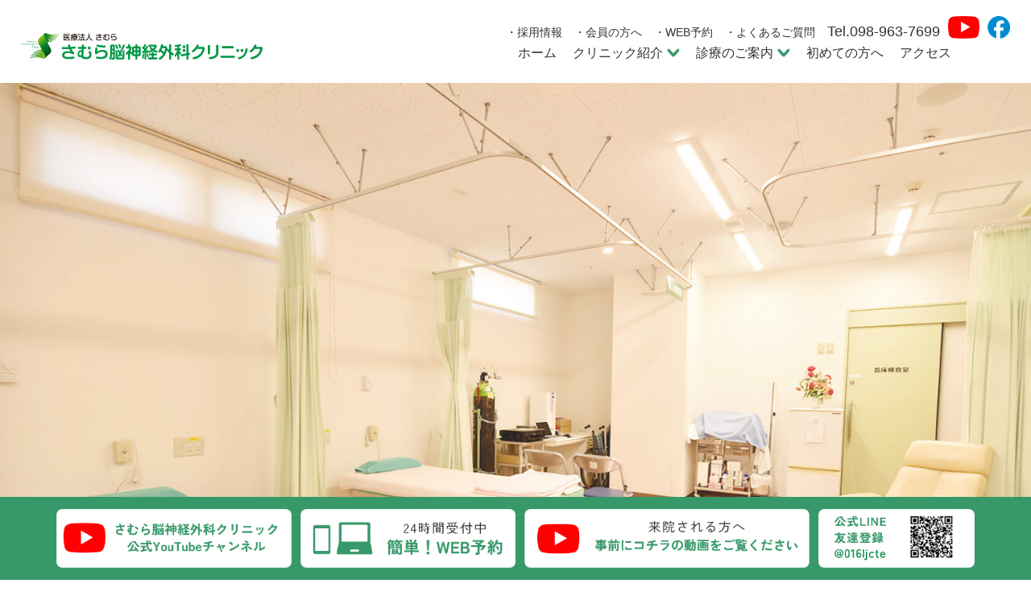

--- FILE ---
content_type: text/html; charset=UTF-8
request_url: https://samura-clinic.com/%E3%83%9A%E3%83%BC%E3%82%B8%E3%83%88%E3%83%83%E3%83%97/top_coverimage05-2/
body_size: 10328
content:
<!doctype html>
<html lang="ja">

<head>
  <meta charset="utf-8">
  <meta http-equiv="X-UA-Compatible" content="IE=edge">
  <!--<meta name="viewport" content="width=1200, user-scalable=yes">-->
  <meta name="viewport" content="width=device-width, initial-scale=1.0">
  <meta name="format-detection" content="telephone=no">
  

  <!-- Keywords & Description -->
    <meta name="description" content="沖縄県浦添市前田の脳神経クリニック、六川二郎記念さむら脳神経クリニックのホームページ。当院は脳神経疾患専門のクリニックです。">
  <!-- End keywords & Description -->

  <!-- Favicon -->
  <!--<link rel="shortcut icon" href="fav-ico.png" type="image/x-icon" />-->
  <link rel="icon" href="https://samura-clinic.com/wp-content/themes/samuraclinic/assets/images/favicon.png">
  <link rel="apple-touch-icon" sizes="152x152"
    href="https://samura-clinic.com/wp-content/themes/samuraclinic/assets/images/icon_152.png">
  <link rel="icon" type="image/png" sizes="192x192"
    href="https://samura-clinic.com/wp-content/themes/samuraclinic/assets/images/icon_192.png">
  <!-- End favicon -->


  
  
  <!-- Css scroll -->
  <link rel="stylesheet" type="text/css"
    href="https://samura-clinic.com/wp-content/themes/samuraclinic/assets/css/jquery.jscrollpane.css">
  <!-- End css scroll -->

  <!-- Css style -->
    <link rel="stylesheet" href="/assets/css/style.css">
  <!-- End css style -->
  
<!-- Global site tag (gtag.js) - Google Analytics -->
<script async src="https://www.googletagmanager.com/gtag/js?id=UA-179005226-1">
  window.dataLayer = window.dataLayer || [];
  function gtag(){dataLayer.push(arguments);}
  gtag('js', new Date());

  gtag('config', 'UA-179005226-1');
</script>
 
		<!-- All in One SEO 4.3.3 - aioseo.com -->
		<title>top_coverimage05 | さむら脳神経外科クリニック | 脳神経疾患専門のクリニック</title>
		<meta name="robots" content="max-image-preview:large" />
		<link rel="canonical" href="https://samura-clinic.com/%e3%83%9a%e3%83%bc%e3%82%b8%e3%83%88%e3%83%83%e3%83%97/top_coverimage05-2/" />
		<meta name="generator" content="All in One SEO (AIOSEO) 4.3.3 " />
		<meta property="og:locale" content="ja_JP" />
		<meta property="og:site_name" content="さむら脳神経外科クリニック | 脳神経疾患専門のクリニック | 沖縄県浦添市前田の脳神経クリニック、六川二郎記念さむら脳神経クリニックのホームページ。当院は脳神経疾患専門のクリニックです。" />
		<meta property="og:type" content="article" />
		<meta property="og:title" content="top_coverimage05 | さむら脳神経外科クリニック | 脳神経疾患専門のクリニック" />
		<meta property="og:url" content="https://samura-clinic.com/%e3%83%9a%e3%83%bc%e3%82%b8%e3%83%88%e3%83%83%e3%83%97/top_coverimage05-2/" />
		<meta property="article:published_time" content="2020-10-03T00:32:20+00:00" />
		<meta property="article:modified_time" content="2020-10-03T00:32:20+00:00" />
		<meta name="twitter:card" content="summary" />
		<meta name="twitter:title" content="top_coverimage05 | さむら脳神経外科クリニック | 脳神経疾患専門のクリニック" />
		<meta name="google" content="nositelinkssearchbox" />
		<script type="application/ld+json" class="aioseo-schema">
			{"@context":"https:\/\/schema.org","@graph":[{"@type":"BreadcrumbList","@id":"https:\/\/samura-clinic.com\/%e3%83%9a%e3%83%bc%e3%82%b8%e3%83%88%e3%83%83%e3%83%97\/top_coverimage05-2\/#breadcrumblist","itemListElement":[{"@type":"ListItem","@id":"https:\/\/samura-clinic.com\/#listItem","position":1,"item":{"@type":"WebPage","@id":"https:\/\/samura-clinic.com\/","name":"\u30db\u30fc\u30e0","description":"\u6c96\u7e04\u770c\u6d66\u6dfb\u5e02\u524d\u7530\u306e\u8133\u795e\u7d4c\u30af\u30ea\u30cb\u30c3\u30af\u3001\u516d\u5ddd\u4e8c\u90ce\u8a18\u5ff5\u3055\u3080\u3089\u8133\u795e\u7d4c\u30af\u30ea\u30cb\u30c3\u30af\u306e\u30db\u30fc\u30e0\u30da\u30fc\u30b8\u3002\u5f53\u9662\u306f\u8133\u795e\u7d4c\u75be\u60a3\u5c02\u9580\u306e\u30af\u30ea\u30cb\u30c3\u30af\u3067\u3059\u3002","url":"https:\/\/samura-clinic.com\/"},"nextItem":"https:\/\/samura-clinic.com\/%e3%83%9a%e3%83%bc%e3%82%b8%e3%83%88%e3%83%83%e3%83%97\/top_coverimage05-2\/#listItem"},{"@type":"ListItem","@id":"https:\/\/samura-clinic.com\/%e3%83%9a%e3%83%bc%e3%82%b8%e3%83%88%e3%83%83%e3%83%97\/top_coverimage05-2\/#listItem","position":2,"item":{"@type":"WebPage","@id":"https:\/\/samura-clinic.com\/%e3%83%9a%e3%83%bc%e3%82%b8%e3%83%88%e3%83%83%e3%83%97\/top_coverimage05-2\/","name":"top_coverimage05","url":"https:\/\/samura-clinic.com\/%e3%83%9a%e3%83%bc%e3%82%b8%e3%83%88%e3%83%83%e3%83%97\/top_coverimage05-2\/"},"previousItem":"https:\/\/samura-clinic.com\/#listItem"}]},{"@type":"ItemPage","@id":"https:\/\/samura-clinic.com\/%e3%83%9a%e3%83%bc%e3%82%b8%e3%83%88%e3%83%83%e3%83%97\/top_coverimage05-2\/#itempage","url":"https:\/\/samura-clinic.com\/%e3%83%9a%e3%83%bc%e3%82%b8%e3%83%88%e3%83%83%e3%83%97\/top_coverimage05-2\/","name":"top_coverimage05 | \u3055\u3080\u3089\u8133\u795e\u7d4c\u5916\u79d1\u30af\u30ea\u30cb\u30c3\u30af | \u8133\u795e\u7d4c\u75be\u60a3\u5c02\u9580\u306e\u30af\u30ea\u30cb\u30c3\u30af","inLanguage":"ja","isPartOf":{"@id":"https:\/\/samura-clinic.com\/#website"},"breadcrumb":{"@id":"https:\/\/samura-clinic.com\/%e3%83%9a%e3%83%bc%e3%82%b8%e3%83%88%e3%83%83%e3%83%97\/top_coverimage05-2\/#breadcrumblist"},"datePublished":"2020-10-03T00:32:20+09:00","dateModified":"2020-10-03T00:32:20+09:00"},{"@type":"Organization","@id":"https:\/\/samura-clinic.com\/#organization","name":"\u516d\u5ddd\u4e8c\u90ce\u8a18\u5ff5\u3055\u3080\u3089\u8133\u795e\u7d4c\u30af\u30ea\u30cb\u30c3\u30af","url":"https:\/\/samura-clinic.com\/","logo":{"@type":"ImageObject","url":"https:\/\/samura-clinic.com\/wp-content\/uploads\/logo_single.png","@id":"https:\/\/samura-clinic.com\/#organizationLogo","width":500,"height":70},"image":{"@id":"https:\/\/samura-clinic.com\/#organizationLogo"}},{"@type":"WebSite","@id":"https:\/\/samura-clinic.com\/#website","url":"https:\/\/samura-clinic.com\/","name":"\u3055\u3080\u3089\u8133\u795e\u7d4c\u30af\u30ea\u30cb\u30c3\u30af | \u8133\u795e\u7d4c\u75be\u60a3\u5c02\u9580\u306e\u30af\u30ea\u30cb\u30c3\u30af","description":"\u6c96\u7e04\u770c\u6d66\u6dfb\u5e02\u524d\u7530\u306e\u8133\u795e\u7d4c\u30af\u30ea\u30cb\u30c3\u30af\u3001\u516d\u5ddd\u4e8c\u90ce\u8a18\u5ff5\u3055\u3080\u3089\u8133\u795e\u7d4c\u30af\u30ea\u30cb\u30c3\u30af\u306e\u30db\u30fc\u30e0\u30da\u30fc\u30b8\u3002\u5f53\u9662\u306f\u8133\u795e\u7d4c\u75be\u60a3\u5c02\u9580\u306e\u30af\u30ea\u30cb\u30c3\u30af\u3067\u3059\u3002","inLanguage":"ja","publisher":{"@id":"https:\/\/samura-clinic.com\/#organization"}}]}
		</script>
		<script type="text/javascript" >
			window.ga=window.ga||function(){(ga.q=ga.q||[]).push(arguments)};ga.l=+new Date;
			ga('create', "UA-179005226-1", 'auto');
			ga('send', 'pageview');
		</script>
		<script async src="https://www.google-analytics.com/analytics.js"></script>
		<!-- All in One SEO -->

<link rel="alternate" type="application/rss+xml" title="さむら脳神経外科クリニック | 脳神経疾患専門のクリニック &raquo; top_coverimage05 のコメントのフィード" href="https://samura-clinic.com/%e3%83%9a%e3%83%bc%e3%82%b8%e3%83%88%e3%83%83%e3%83%97/top_coverimage05-2/feed/" />
<script type="text/javascript">
window._wpemojiSettings = {"baseUrl":"https:\/\/s.w.org\/images\/core\/emoji\/14.0.0\/72x72\/","ext":".png","svgUrl":"https:\/\/s.w.org\/images\/core\/emoji\/14.0.0\/svg\/","svgExt":".svg","source":{"concatemoji":"https:\/\/samura-clinic.com\/wp-includes\/js\/wp-emoji-release.min.js?ver=6.1.9"}};
/*! This file is auto-generated */
!function(e,a,t){var n,r,o,i=a.createElement("canvas"),p=i.getContext&&i.getContext("2d");function s(e,t){var a=String.fromCharCode,e=(p.clearRect(0,0,i.width,i.height),p.fillText(a.apply(this,e),0,0),i.toDataURL());return p.clearRect(0,0,i.width,i.height),p.fillText(a.apply(this,t),0,0),e===i.toDataURL()}function c(e){var t=a.createElement("script");t.src=e,t.defer=t.type="text/javascript",a.getElementsByTagName("head")[0].appendChild(t)}for(o=Array("flag","emoji"),t.supports={everything:!0,everythingExceptFlag:!0},r=0;r<o.length;r++)t.supports[o[r]]=function(e){if(p&&p.fillText)switch(p.textBaseline="top",p.font="600 32px Arial",e){case"flag":return s([127987,65039,8205,9895,65039],[127987,65039,8203,9895,65039])?!1:!s([55356,56826,55356,56819],[55356,56826,8203,55356,56819])&&!s([55356,57332,56128,56423,56128,56418,56128,56421,56128,56430,56128,56423,56128,56447],[55356,57332,8203,56128,56423,8203,56128,56418,8203,56128,56421,8203,56128,56430,8203,56128,56423,8203,56128,56447]);case"emoji":return!s([129777,127995,8205,129778,127999],[129777,127995,8203,129778,127999])}return!1}(o[r]),t.supports.everything=t.supports.everything&&t.supports[o[r]],"flag"!==o[r]&&(t.supports.everythingExceptFlag=t.supports.everythingExceptFlag&&t.supports[o[r]]);t.supports.everythingExceptFlag=t.supports.everythingExceptFlag&&!t.supports.flag,t.DOMReady=!1,t.readyCallback=function(){t.DOMReady=!0},t.supports.everything||(n=function(){t.readyCallback()},a.addEventListener?(a.addEventListener("DOMContentLoaded",n,!1),e.addEventListener("load",n,!1)):(e.attachEvent("onload",n),a.attachEvent("onreadystatechange",function(){"complete"===a.readyState&&t.readyCallback()})),(e=t.source||{}).concatemoji?c(e.concatemoji):e.wpemoji&&e.twemoji&&(c(e.twemoji),c(e.wpemoji)))}(window,document,window._wpemojiSettings);
</script>
<style type="text/css">
img.wp-smiley,
img.emoji {
	display: inline !important;
	border: none !important;
	box-shadow: none !important;
	height: 1em !important;
	width: 1em !important;
	margin: 0 0.07em !important;
	vertical-align: -0.1em !important;
	background: none !important;
	padding: 0 !important;
}
</style>
	<link rel='stylesheet' id='wpsbc-style-css' href='https://samura-clinic.com/wp-content/plugins/wp-simple-booking-calendar-premium/assets/css/style-front-end.min.css?ver=8.3.10' type='text/css' media='all' />
<link rel='stylesheet' id='dashicons-css' href='https://samura-clinic.com/wp-includes/css/dashicons.min.css?ver=6.1.9' type='text/css' media='all' />
<link rel='stylesheet' id='wp-block-library-css' href='https://samura-clinic.com/wp-includes/css/dist/block-library/style.min.css?ver=6.1.9' type='text/css' media='all' />
<link rel='stylesheet' id='classic-theme-styles-css' href='https://samura-clinic.com/wp-includes/css/classic-themes.min.css?ver=1' type='text/css' media='all' />
<style id='global-styles-inline-css' type='text/css'>
body{--wp--preset--color--black: #000000;--wp--preset--color--cyan-bluish-gray: #abb8c3;--wp--preset--color--white: #ffffff;--wp--preset--color--pale-pink: #f78da7;--wp--preset--color--vivid-red: #cf2e2e;--wp--preset--color--luminous-vivid-orange: #ff6900;--wp--preset--color--luminous-vivid-amber: #fcb900;--wp--preset--color--light-green-cyan: #7bdcb5;--wp--preset--color--vivid-green-cyan: #00d084;--wp--preset--color--pale-cyan-blue: #8ed1fc;--wp--preset--color--vivid-cyan-blue: #0693e3;--wp--preset--color--vivid-purple: #9b51e0;--wp--preset--gradient--vivid-cyan-blue-to-vivid-purple: linear-gradient(135deg,rgba(6,147,227,1) 0%,rgb(155,81,224) 100%);--wp--preset--gradient--light-green-cyan-to-vivid-green-cyan: linear-gradient(135deg,rgb(122,220,180) 0%,rgb(0,208,130) 100%);--wp--preset--gradient--luminous-vivid-amber-to-luminous-vivid-orange: linear-gradient(135deg,rgba(252,185,0,1) 0%,rgba(255,105,0,1) 100%);--wp--preset--gradient--luminous-vivid-orange-to-vivid-red: linear-gradient(135deg,rgba(255,105,0,1) 0%,rgb(207,46,46) 100%);--wp--preset--gradient--very-light-gray-to-cyan-bluish-gray: linear-gradient(135deg,rgb(238,238,238) 0%,rgb(169,184,195) 100%);--wp--preset--gradient--cool-to-warm-spectrum: linear-gradient(135deg,rgb(74,234,220) 0%,rgb(151,120,209) 20%,rgb(207,42,186) 40%,rgb(238,44,130) 60%,rgb(251,105,98) 80%,rgb(254,248,76) 100%);--wp--preset--gradient--blush-light-purple: linear-gradient(135deg,rgb(255,206,236) 0%,rgb(152,150,240) 100%);--wp--preset--gradient--blush-bordeaux: linear-gradient(135deg,rgb(254,205,165) 0%,rgb(254,45,45) 50%,rgb(107,0,62) 100%);--wp--preset--gradient--luminous-dusk: linear-gradient(135deg,rgb(255,203,112) 0%,rgb(199,81,192) 50%,rgb(65,88,208) 100%);--wp--preset--gradient--pale-ocean: linear-gradient(135deg,rgb(255,245,203) 0%,rgb(182,227,212) 50%,rgb(51,167,181) 100%);--wp--preset--gradient--electric-grass: linear-gradient(135deg,rgb(202,248,128) 0%,rgb(113,206,126) 100%);--wp--preset--gradient--midnight: linear-gradient(135deg,rgb(2,3,129) 0%,rgb(40,116,252) 100%);--wp--preset--duotone--dark-grayscale: url('#wp-duotone-dark-grayscale');--wp--preset--duotone--grayscale: url('#wp-duotone-grayscale');--wp--preset--duotone--purple-yellow: url('#wp-duotone-purple-yellow');--wp--preset--duotone--blue-red: url('#wp-duotone-blue-red');--wp--preset--duotone--midnight: url('#wp-duotone-midnight');--wp--preset--duotone--magenta-yellow: url('#wp-duotone-magenta-yellow');--wp--preset--duotone--purple-green: url('#wp-duotone-purple-green');--wp--preset--duotone--blue-orange: url('#wp-duotone-blue-orange');--wp--preset--font-size--small: 13px;--wp--preset--font-size--medium: 20px;--wp--preset--font-size--large: 36px;--wp--preset--font-size--x-large: 42px;--wp--preset--spacing--20: 0.44rem;--wp--preset--spacing--30: 0.67rem;--wp--preset--spacing--40: 1rem;--wp--preset--spacing--50: 1.5rem;--wp--preset--spacing--60: 2.25rem;--wp--preset--spacing--70: 3.38rem;--wp--preset--spacing--80: 5.06rem;}:where(.is-layout-flex){gap: 0.5em;}body .is-layout-flow > .alignleft{float: left;margin-inline-start: 0;margin-inline-end: 2em;}body .is-layout-flow > .alignright{float: right;margin-inline-start: 2em;margin-inline-end: 0;}body .is-layout-flow > .aligncenter{margin-left: auto !important;margin-right: auto !important;}body .is-layout-constrained > .alignleft{float: left;margin-inline-start: 0;margin-inline-end: 2em;}body .is-layout-constrained > .alignright{float: right;margin-inline-start: 2em;margin-inline-end: 0;}body .is-layout-constrained > .aligncenter{margin-left: auto !important;margin-right: auto !important;}body .is-layout-constrained > :where(:not(.alignleft):not(.alignright):not(.alignfull)){max-width: var(--wp--style--global--content-size);margin-left: auto !important;margin-right: auto !important;}body .is-layout-constrained > .alignwide{max-width: var(--wp--style--global--wide-size);}body .is-layout-flex{display: flex;}body .is-layout-flex{flex-wrap: wrap;align-items: center;}body .is-layout-flex > *{margin: 0;}:where(.wp-block-columns.is-layout-flex){gap: 2em;}.has-black-color{color: var(--wp--preset--color--black) !important;}.has-cyan-bluish-gray-color{color: var(--wp--preset--color--cyan-bluish-gray) !important;}.has-white-color{color: var(--wp--preset--color--white) !important;}.has-pale-pink-color{color: var(--wp--preset--color--pale-pink) !important;}.has-vivid-red-color{color: var(--wp--preset--color--vivid-red) !important;}.has-luminous-vivid-orange-color{color: var(--wp--preset--color--luminous-vivid-orange) !important;}.has-luminous-vivid-amber-color{color: var(--wp--preset--color--luminous-vivid-amber) !important;}.has-light-green-cyan-color{color: var(--wp--preset--color--light-green-cyan) !important;}.has-vivid-green-cyan-color{color: var(--wp--preset--color--vivid-green-cyan) !important;}.has-pale-cyan-blue-color{color: var(--wp--preset--color--pale-cyan-blue) !important;}.has-vivid-cyan-blue-color{color: var(--wp--preset--color--vivid-cyan-blue) !important;}.has-vivid-purple-color{color: var(--wp--preset--color--vivid-purple) !important;}.has-black-background-color{background-color: var(--wp--preset--color--black) !important;}.has-cyan-bluish-gray-background-color{background-color: var(--wp--preset--color--cyan-bluish-gray) !important;}.has-white-background-color{background-color: var(--wp--preset--color--white) !important;}.has-pale-pink-background-color{background-color: var(--wp--preset--color--pale-pink) !important;}.has-vivid-red-background-color{background-color: var(--wp--preset--color--vivid-red) !important;}.has-luminous-vivid-orange-background-color{background-color: var(--wp--preset--color--luminous-vivid-orange) !important;}.has-luminous-vivid-amber-background-color{background-color: var(--wp--preset--color--luminous-vivid-amber) !important;}.has-light-green-cyan-background-color{background-color: var(--wp--preset--color--light-green-cyan) !important;}.has-vivid-green-cyan-background-color{background-color: var(--wp--preset--color--vivid-green-cyan) !important;}.has-pale-cyan-blue-background-color{background-color: var(--wp--preset--color--pale-cyan-blue) !important;}.has-vivid-cyan-blue-background-color{background-color: var(--wp--preset--color--vivid-cyan-blue) !important;}.has-vivid-purple-background-color{background-color: var(--wp--preset--color--vivid-purple) !important;}.has-black-border-color{border-color: var(--wp--preset--color--black) !important;}.has-cyan-bluish-gray-border-color{border-color: var(--wp--preset--color--cyan-bluish-gray) !important;}.has-white-border-color{border-color: var(--wp--preset--color--white) !important;}.has-pale-pink-border-color{border-color: var(--wp--preset--color--pale-pink) !important;}.has-vivid-red-border-color{border-color: var(--wp--preset--color--vivid-red) !important;}.has-luminous-vivid-orange-border-color{border-color: var(--wp--preset--color--luminous-vivid-orange) !important;}.has-luminous-vivid-amber-border-color{border-color: var(--wp--preset--color--luminous-vivid-amber) !important;}.has-light-green-cyan-border-color{border-color: var(--wp--preset--color--light-green-cyan) !important;}.has-vivid-green-cyan-border-color{border-color: var(--wp--preset--color--vivid-green-cyan) !important;}.has-pale-cyan-blue-border-color{border-color: var(--wp--preset--color--pale-cyan-blue) !important;}.has-vivid-cyan-blue-border-color{border-color: var(--wp--preset--color--vivid-cyan-blue) !important;}.has-vivid-purple-border-color{border-color: var(--wp--preset--color--vivid-purple) !important;}.has-vivid-cyan-blue-to-vivid-purple-gradient-background{background: var(--wp--preset--gradient--vivid-cyan-blue-to-vivid-purple) !important;}.has-light-green-cyan-to-vivid-green-cyan-gradient-background{background: var(--wp--preset--gradient--light-green-cyan-to-vivid-green-cyan) !important;}.has-luminous-vivid-amber-to-luminous-vivid-orange-gradient-background{background: var(--wp--preset--gradient--luminous-vivid-amber-to-luminous-vivid-orange) !important;}.has-luminous-vivid-orange-to-vivid-red-gradient-background{background: var(--wp--preset--gradient--luminous-vivid-orange-to-vivid-red) !important;}.has-very-light-gray-to-cyan-bluish-gray-gradient-background{background: var(--wp--preset--gradient--very-light-gray-to-cyan-bluish-gray) !important;}.has-cool-to-warm-spectrum-gradient-background{background: var(--wp--preset--gradient--cool-to-warm-spectrum) !important;}.has-blush-light-purple-gradient-background{background: var(--wp--preset--gradient--blush-light-purple) !important;}.has-blush-bordeaux-gradient-background{background: var(--wp--preset--gradient--blush-bordeaux) !important;}.has-luminous-dusk-gradient-background{background: var(--wp--preset--gradient--luminous-dusk) !important;}.has-pale-ocean-gradient-background{background: var(--wp--preset--gradient--pale-ocean) !important;}.has-electric-grass-gradient-background{background: var(--wp--preset--gradient--electric-grass) !important;}.has-midnight-gradient-background{background: var(--wp--preset--gradient--midnight) !important;}.has-small-font-size{font-size: var(--wp--preset--font-size--small) !important;}.has-medium-font-size{font-size: var(--wp--preset--font-size--medium) !important;}.has-large-font-size{font-size: var(--wp--preset--font-size--large) !important;}.has-x-large-font-size{font-size: var(--wp--preset--font-size--x-large) !important;}
.wp-block-navigation a:where(:not(.wp-element-button)){color: inherit;}
:where(.wp-block-columns.is-layout-flex){gap: 2em;}
.wp-block-pullquote{font-size: 1.5em;line-height: 1.6;}
</style>
<link rel='stylesheet' id='contact-form-7-css' href='https://samura-clinic.com/wp-content/plugins/contact-form-7/includes/css/styles.css?ver=5.7.4' type='text/css' media='all' />
<link rel='stylesheet' id='contact-form-7-confirm-css' href='https://samura-clinic.com/wp-content/plugins/contact-form-7-add-confirm/includes/css/styles.css?ver=5.1' type='text/css' media='all' />
<script type='text/javascript' src='https://samura-clinic.com/wp-includes/js/jquery/jquery.min.js?ver=3.6.1' id='jquery-core-js'></script>
<script type='text/javascript' src='https://samura-clinic.com/wp-includes/js/jquery/jquery-migrate.min.js?ver=3.3.2' id='jquery-migrate-js'></script>
<link rel="https://api.w.org/" href="https://samura-clinic.com/wp-json/" /><link rel="alternate" type="application/json" href="https://samura-clinic.com/wp-json/wp/v2/media/740" /><link rel="EditURI" type="application/rsd+xml" title="RSD" href="https://samura-clinic.com/xmlrpc.php?rsd" />
<link rel="wlwmanifest" type="application/wlwmanifest+xml" href="https://samura-clinic.com/wp-includes/wlwmanifest.xml" />
<meta name="generator" content="WordPress 6.1.9" />
<link rel='shortlink' href='https://samura-clinic.com/?p=740' />
<link rel="alternate" type="application/json+oembed" href="https://samura-clinic.com/wp-json/oembed/1.0/embed?url=https%3A%2F%2Fsamura-clinic.com%2F%25e3%2583%259a%25e3%2583%25bc%25e3%2582%25b8%25e3%2583%2588%25e3%2583%2583%25e3%2583%2597%2Ftop_coverimage05-2%2F" />
<link rel="alternate" type="text/xml+oembed" href="https://samura-clinic.com/wp-json/oembed/1.0/embed?url=https%3A%2F%2Fsamura-clinic.com%2F%25e3%2583%259a%25e3%2583%25bc%25e3%2582%25b8%25e3%2583%2588%25e3%2583%2583%25e3%2583%2597%2Ftop_coverimage05-2%2F&#038;format=xml" />
		<style type="text/css" id="wp-custom-css">
			.grecaptcha-badge { visibility: hidden; }		</style>
		</head>

<body class="attachment attachment-template-default attachmentid-740 attachment-jpeg">
<div class="">






<header class="l-header">
	<div class="l-header__inner">
		<div class="l-header__logo">
			<a href="https://samura-clinic.com/">
				<img src="/assets/img/common/logo.svg" alt="">
			</a>
		</div>

        <div id="js-sp-menu" class="c-sp-menu">
            <div class="c-sp-menu__group">
                <span class="c-sp-menu__bar is-first"></span>
                <span class="c-sp-menu__bar is-second"></span>
                <span class="c-sp-menu__bar is-third"></span>
            </div>
            <span class="c-sp-menu__text">
				<span class="menu">MENU</span>
				<span class="close">CLOSE</span>
			</span>
        </div>



		<div class="l-header__content">
			<div class="is-pc">
        <div class="c-header-meta">
	<div class="c-header-meta__contact">
		<p class="c-header-meta__tel">Tel.<span class="js-tel">098-963-7699</span></p>
		<ul class="c-header-meta__sns">
			<li>
				<a href="https://youtube.com/channel/UC8mtlJ-JXwRh0hL3ixbHNCQ?si=VXODcdDuCOx7XNLE" target="_blank">
					<img src="/assets/img/common/icon-youtube.png" alt="【公式】さむら脳神経クリニック">
				</a>
			</li>
			<li>
				<a href="https://www.facebook.com/profile.php?id=100057403212458" target="_blank">
					<img src="/assets/img/common/icon-facebook.png" alt="facebook">
				</a>
			</li>
		</ul>
	</div>
	<ul class="c-header-meta__links">
		<li><a href="https://samura-clinic.com/recruit/">・採用情報</a></li>
		<li><a href="https://samura-clinic.com/members/">・会員の方へ</a></li>
		<li><a href="https://samura-clinic.mdja.jp/" target="_blank">・WEB予約</a></li>
		<li><a href="https://samura-clinic.com/faq/">・よくあるご質問</a></li>
	</ul>
</div>			</div>
      <nav class="c-global-nav">
				<ul class="c-global-nav__list">
					<li class="home">
						<a href="https://samura-clinic.com/" class="link">ホーム</a>
					</li>
					<li>
						<a href="https://samura-clinic.com/about/" class="link">クリニック紹介<i></i></a>
						<div class="c-global-nav__sub">
							<ul>
								<li><a href="https://samura-clinic.com/about/#section1">・医療理念</a></li>
								<li><a href="https://samura-clinic.com/about/#section2">・院長ご挨拶</a></li>
								<li><a href="https://samura-clinic.com/about/#section3">・六川二郎氏紹介</a></li>
								<li><a href="https://samura-clinic.com/about/#section4">・医師紹介</a></li>
								<li><a href="https://samura-clinic.com/about/#section5">・施設紹介</a></li>
							</ul>
						</div>
					</li>
					<li>
						<a href="https://samura-clinic.com/treatment/" class="link">診療のご案内<i></i></a>
						<div class="c-global-nav__sub">
							<ul>
								<li><a href="https://samura-clinic.com/treatment/#section2">・治療している疾患</a></li>
								<li><a href="https://samura-clinic.com/treatment/#section3">・お悩みの症状</a></li>
								<li>
									<a href="https://samura-clinic.com/treatment/#section4">・当院でできること</a>
									<div class="c-global-nav__sub-sub">
										<ul>
											<li><a href="https://samura-clinic.com/treatment/#section4-1">頭痛の治療</a></li>
											<li><a href="https://samura-clinic.com/mri/">MRI検査</a></li>
											<li><a href="https://samura-clinic.com/brain/">脳ドック</a></li>
											<li><a href="https://samura-clinic.com/ozone/">オゾン療法</a></li>
											<li><a href="https://samura-clinic.com/blood/">血液検査</a></li>
										</ul>
									</div>
								</li>
							</ul>
						</div>
					</li>
					<li>
						<a href="https://samura-clinic.com/first/" class="link">初めての方へ</a>
					</li>
					<li>
						<a href="#footer" class="link">アクセス</a>
					</li>
				</ul>
			</nav>			<div class="is-sp">
        <div class="c-header-meta">
	<div class="c-header-meta__contact">
		<p class="c-header-meta__tel">Tel.<span class="js-tel">098-963-7699</span></p>
		<ul class="c-header-meta__sns">
			<li>
				<a href="https://youtube.com/channel/UC8mtlJ-JXwRh0hL3ixbHNCQ?si=VXODcdDuCOx7XNLE" target="_blank">
					<img src="/assets/img/common/icon-youtube.png" alt="【公式】さむら脳神経クリニック">
				</a>
			</li>
			<li>
				<a href="https://www.facebook.com/profile.php?id=100057403212458" target="_blank">
					<img src="/assets/img/common/icon-facebook.png" alt="facebook">
				</a>
			</li>
		</ul>
	</div>
	<ul class="c-header-meta__links">
		<li><a href="https://samura-clinic.com/recruit/">・採用情報</a></li>
		<li><a href="https://samura-clinic.com/members/">・会員の方へ</a></li>
		<li><a href="https://samura-clinic.mdja.jp/" target="_blank">・WEB予約</a></li>
		<li><a href="https://samura-clinic.com/faq/">・よくあるご質問</a></li>
	</ul>
</div>			</div>


		</div>
	</div>
</header>
<div class="c-overlay--nav"></div>

<main class="l-main">
    <article>
        <p class="attachment"><a href='https://samura-clinic.com/wp-content/uploads/top_coverimage05-1.jpg'><img width="1655" height="1102" src="https://samura-clinic.com/wp-content/uploads/top_coverimage05-1.jpg" class="attachment-medium size-medium" alt="" decoding="async" loading="lazy" srcset="https://samura-clinic.com/wp-content/uploads/top_coverimage05-1.jpg 1655w, https://samura-clinic.com/wp-content/uploads/top_coverimage05-1-768x511.jpg 768w, https://samura-clinic.com/wp-content/uploads/top_coverimage05-1-1536x1023.jpg 1536w" sizes="(max-width: 1655px) 100vw, 1655px" /></a></p>
    </article>
</main>




<footer class="l-footer" id="footer">
	<div class="l-footer__main">
		<div class="c-footer-logo">
			<p>
				<img src="/assets/img/common/logo.svg" alt="むら脳神経クリニック">
			</p>
		</div>
		<div class="l-footer__info">
			<div class="c-footer-access">
				<img src="/assets/img/common/footer-pic_01.png" alt="">
				<p>
					〒901-2102 沖縄県浦添市前田3-13-28<br>
					メディカルスクエアてだこ浦西 2F
				</p>
			</div>
			<div class="c-footer-contact">
				<p class="tel">Tel.<span class="js-tel">098-963-7699</span></p>
				<p class="address">
					Fax.098-963-7900<br>
					【受付時間】午前 8:30～12:00・午後 2:00～4:00<br>
					【診療時間】午前 9:00～13:00・午後 2:00～5:00<br>
					【休診日】水曜・日曜・祝日
				</p>
			</div>
			<ul class="c-footer-sns">
				<li>
					<a href="https://youtube.com/channel/UC8mtlJ-JXwRh0hL3ixbHNCQ?si=NMeRKYmVnqbbV3qE" target="_blank">
						<img src="/assets/img/common/icon-youtube.png" alt="">
					</a>
				</li>
				<li>
					<a href="https://www.facebook.com/profile.php?id=100057403212458#" target="_blank">
						<img src="/assets/img/common/icon-facebook.png" alt="">
					</a>
				</li>
			</ul>
		</div>

		<div class="c-map">
			<div class="c-map__frame">
				<iframe src="https://www.google.com/maps/embed?pb=!1m18!1m12!1m3!1d3578.5613322140684!2d127.73927427541656!3d26.24343937705253!2m3!1f0!2f0!3f0!3m2!1i1024!2i768!4f13.1!3m3!1m2!1s0x34e56c66d1af51ad%3A0x59fb006181d5915c!2z44CSOTAxLTIxMDIg5rKW57iE55yM5rWm5re75biC5YmN55Sw77yT5LiB55uu77yR77yT4oiS77yS77yYIOODoeODh-OCo-OCq-ODq-OCueOCr-OCqOOCouOBpuOBoOOBk-a1puilvw!5e0!3m2!1sja!2sjp!4v1743724557427!5m2!1sja!2sjp" width="600" height="450" style="border:0;" allowfullscreen="" loading="lazy" referrerpolicy="no-referrer-when-downgrade"></iframe>
			</div>
			<div class="c-map__link">
				<a href="https://maps.app.goo.gl/QZknBpvmUJQXcyTH7" target="_blank" class="c-btn-green">
					大きい地図で見る<i></i>
				</a>
			</div>
			<div class="c-map__schedule">
				<table>
					<tbody>
						<tr>
							<th class="title">受付時間</th>
							<th>月</th>
							<th>火</th>
							<th>水</th>
							<th>木</th>
							<th>金</th>
							<th class="day_sat">土</th>
							<th class="day_sun">日</th>
						</tr>
						<tr>
							<th scope="row" class="date">午前8:30〜12:00</th>
							<td class="open">●</td>
							<td class="open">●</td>
							<td class="close"></td>
							<td class="open">●</td>
							<td class="open">●</td>
							<td class="open">●</td>
							<td class="close"></td>
						</tr>
						<tr>
							<th scope="row" class="date">午後2:00〜4:00</th>
							<td class="open">●</td>
							<td class="open">●</td>
							<td class="close"></td>
							<td class="open">●</td>
							<td class="open">●</td>
							<td class="open">●</td>
							<td class="close"></td>
						</tr>
					</tbody>
				</table>
			</div>
		</div>
	</div>

	<div class="c-footer-note">
		<div>
			<ul>
				<li class="first">※電話予約は受診希望日の14日前からの受付になります。</li>
				<li>※MRI予約の場合、検査の1時間前の来院を案内しておりますが、30分以上遅れますと、長時間待つことやキャンセルになることもございます。</li>
			</ul>
		</div>
	</div>

	<div class="l-footer__bottom">
		<div class="c-footer-nav">
			<ul class="c-footer-nav__list">
				<li class="c-footer-nav__item"><a href="https://samura-clinic.com/#section6">・ご予約のご案内</a></li>
				<li class="c-footer-nav__item"><a href="https://samura-clinic.com/#section7">・事前問診にご協力ください</a></li>
				<li class="c-footer-nav__item"><a href="https://samura-clinic.com/first/">・初めての方へ</a></li>
				<li class="c-footer-nav__item"><a href="https://samura-clinic.com/wp-content/themes/samuraclinic/assets/images/voice_new20240318.pdf" target="_blank">・患者さまの声</a></li>
				<li class="c-footer-nav__item"><a href="https://samura-clinic.com/#footer">・アクセス</a></li>
			</ul>

			<ul class="c-footer-nav__list">
				<li class="c-footer-nav__item">
					<a href="https://samura-clinic.com/about/">・クリニック紹介</a>
					<ul class="c-footer-nav__sublist">
						<li><a href="https://samura-clinic.com/about/">・医療理念</a></li>
						<li><a href="https://samura-clinic.com/about/#section2">・院長ご挨拶</a></li>
						<li><a href="https://samura-clinic.com/about/#section3">・六川二郎氏紹介</a></li>
						<li><a href="https://samura-clinic.com/about/#section4">・医師紹介</a></li>
					</ul>
				</li>
			</ul>

			<ul class="c-footer-nav__list">
				<li class="c-footer-nav__item">
					<a href="https://samura-clinic.com/treatment/">・診療のご案内</a>
					<ul class="c-footer-nav__sublist">
						<li><a href="https://samura-clinic.com/treatment/#section2">・治療している疾患</a></li>
						<li><a href="https://samura-clinic.com/treatment/#section3">・お悩みの症状</a></li>
						<li>
							<a href="https://samura-clinic.com/treatment/#section4">・当院でできること</a>
							<ul class="c-footer-nav__sublist">
							<li><a href="https://samura-clinic.com/treatment/#section4-1">頭痛の治療</a></li>
							<li><a href="https://samura-clinic.com/mri/">MRI検査</a></li>
							<li><a href="https://samura-clinic.com/brain/">脳ドック</a></li>
							<li><a href="https://samura-clinic.com/ozone/">オゾン療法</a></li>
							<li><a href="https://samura-clinic.com/blood/">血液検査</a></li>
							</ul>
						</li>
					</ul>
				</li>
			</ul>
		</div>

		<div class="c-footer-meta">
			<ul class="c-footer-meta__links">
				<li><a href="https://samura-clinic.com/recruit/">・採用情報</a></li>
				<li><a href="https://samura-clinic.com/members/">・会員の方へ</a></li>
				<li><a href="https://samura-clinic.mdja.jp/" target="_blank">・WEB予約</a></li>
				<li><a href="https://samura-clinic.com/faq/">・よくあるご質問</a></li>
			</ul>
			<ul class="c-footer-meta__links2">
				<li><a href="https://samustaff.ti-da.net/" target="_blank">・さむスタッフの気まぐれ日記 ブログ</a></li>
				<li><a href="https://samura001.ti-da.net/" target="_blank">・Dr.さむらのハイパー気まぐれ日記 ブログ</a></li>
				<li><a href="https://youtube.com/channel/UC8mtlJ-JXwRh0hL3ixbHNCQ?si=5Jn9FXXdoYJsYKYL" target="_blank">・さむら脳神経外科クリニック【公式】YouTubeチャンネル</a></li>
			</ul>
			<ul class="c-footer-meta__links">
				<li><a href="">プライバシーポリシー</a></li>
				<li><a href="">サイトマップ</a></li>
			</ul>
			<small class="c-footer-meta__copyright">
				© 2025 Samura Neurological Clinic All rights Reserved
			</small>
		</div>
	</div>
</footer>


<a href="#" class="l-f-top js-smooth">
	<img src="/assets/img/common/icon-f-top.png" alt="">
</a>

<div class="c-global-links">
    <div class="c-global-links__inner">
        <ul>
            <li>
                <a href="https://youtube.com/channel/UC8mtlJ-JXwRh0hL3ixbHNCQ?si=5kVA8X18tu7gmOHM" target="_blank">
                    <img src="/assets/img/common/global-links_01.png" alt="さむら脳神経外科クリニック公式YouTubeチャンネル">
                </a>
            </li>
            <li>
                <a href="https://samura-clinic.mdja.jp/" target="_blank">
                    <img src="/assets/img/common/global-links_02.png" alt="簡単！WEB予約">
                </a>
            </li>
            <li>
                <a href="/first/">
                    <img src="/assets/img/common/global-links_03.png" alt="事前にコチラの動画をご覧ください">
                </a>
            </li>
            <li>
                <a href="https://line.me/R/ti/p/%40016ljcte" target="_blank">
                    <img src="/assets/img/common/global-links_04.png" alt="公式LINE友達登録">
                </a>
            </li>
        </ul>
    </div>
</div>



<script src="//ajax.googleapis.com/ajax/libs/jquery/3.3.1/jquery.min.js"></script>
<script src="/assets/js/slick.min.js"></script>
<script src="/assets/js/script.js"></script>



</div><!-- BodyClass -->

</body>
</html>
<script type='text/javascript' src='https://samura-clinic.com/wp-includes/js/jquery/ui/core.min.js?ver=1.13.2' id='jquery-ui-core-js'></script>
<script type='text/javascript' src='https://samura-clinic.com/wp-includes/js/jquery/ui/datepicker.min.js?ver=1.13.2' id='jquery-ui-datepicker-js'></script>
<script type='text/javascript' id='jquery-ui-datepicker-js-after'>
jQuery(function(jQuery){jQuery.datepicker.setDefaults({"closeText":"\u9589\u3058\u308b","currentText":"\u4eca\u65e5","monthNames":["1\u6708","2\u6708","3\u6708","4\u6708","5\u6708","6\u6708","7\u6708","8\u6708","9\u6708","10\u6708","11\u6708","12\u6708"],"monthNamesShort":["1\u6708","2\u6708","3\u6708","4\u6708","5\u6708","6\u6708","7\u6708","8\u6708","9\u6708","10\u6708","11\u6708","12\u6708"],"nextText":"\u6b21","prevText":"\u524d","dayNames":["\u65e5\u66dc\u65e5","\u6708\u66dc\u65e5","\u706b\u66dc\u65e5","\u6c34\u66dc\u65e5","\u6728\u66dc\u65e5","\u91d1\u66dc\u65e5","\u571f\u66dc\u65e5"],"dayNamesShort":["\u65e5","\u6708","\u706b","\u6c34","\u6728","\u91d1","\u571f"],"dayNamesMin":["\u65e5","\u6708","\u706b","\u6c34","\u6728","\u91d1","\u571f"],"dateFormat":"yy\/mm\/dd","firstDay":1,"isRTL":false});});
</script>
<script type='text/javascript' id='wpsbc-script-js-extra'>
/* <![CDATA[ */
var wpsbc = {"ajax_url":"https:\/\/samura-clinic.com\/wp-admin\/admin-ajax.php","search_form_nonce":"eba84d712f","search_date_format":"yy\/mm\/dd","calendar_months_to_jump":""};
/* ]]> */
</script>
<script type='text/javascript' src='https://samura-clinic.com/wp-content/plugins/wp-simple-booking-calendar-premium/assets/js/script-front-end.min.js?ver=8.3.10' id='wpsbc-script-js'></script>
<script type='text/javascript' src='https://samura-clinic.com/wp-content/plugins/contact-form-7/includes/swv/js/index.js?ver=5.7.4' id='swv-js'></script>
<script type='text/javascript' id='contact-form-7-js-extra'>
/* <![CDATA[ */
var wpcf7 = {"api":{"root":"https:\/\/samura-clinic.com\/wp-json\/","namespace":"contact-form-7\/v1"}};
/* ]]> */
</script>
<script type='text/javascript' src='https://samura-clinic.com/wp-content/plugins/contact-form-7/includes/js/index.js?ver=5.7.4' id='contact-form-7-js'></script>
<script type='text/javascript' src='https://samura-clinic.com/wp-includes/js/jquery/jquery.form.min.js?ver=4.3.0' id='jquery-form-js'></script>
<script type='text/javascript' src='https://samura-clinic.com/wp-content/plugins/contact-form-7-add-confirm/includes/js/scripts.js?ver=5.1' id='contact-form-7-confirm-js'></script>
<script type='text/javascript' src='https://www.google.com/recaptcha/api.js?render=6LfQBHArAAAAAD-Ns_k-0nCorrrvJbEk6qZNq4V6&#038;ver=3.0' id='google-recaptcha-js'></script>
<script type='text/javascript' src='https://samura-clinic.com/wp-includes/js/dist/vendor/regenerator-runtime.min.js?ver=0.13.9' id='regenerator-runtime-js'></script>
<script type='text/javascript' src='https://samura-clinic.com/wp-includes/js/dist/vendor/wp-polyfill.min.js?ver=3.15.0' id='wp-polyfill-js'></script>
<script type='text/javascript' id='wpcf7-recaptcha-js-extra'>
/* <![CDATA[ */
var wpcf7_recaptcha = {"sitekey":"6LfQBHArAAAAAD-Ns_k-0nCorrrvJbEk6qZNq4V6","actions":{"homepage":"homepage","contactform":"contactform"}};
/* ]]> */
</script>
<script type='text/javascript' src='https://samura-clinic.com/wp-content/plugins/contact-form-7/modules/recaptcha/index.js?ver=5.7.4' id='wpcf7-recaptcha-js'></script>



--- FILE ---
content_type: text/html; charset=utf-8
request_url: https://www.google.com/recaptcha/api2/anchor?ar=1&k=6LfQBHArAAAAAD-Ns_k-0nCorrrvJbEk6qZNq4V6&co=aHR0cHM6Ly9zYW11cmEtY2xpbmljLmNvbTo0NDM.&hl=en&v=9TiwnJFHeuIw_s0wSd3fiKfN&size=invisible&anchor-ms=20000&execute-ms=30000&cb=nuvgu25fd5s
body_size: 48267
content:
<!DOCTYPE HTML><html dir="ltr" lang="en"><head><meta http-equiv="Content-Type" content="text/html; charset=UTF-8">
<meta http-equiv="X-UA-Compatible" content="IE=edge">
<title>reCAPTCHA</title>
<style type="text/css">
/* cyrillic-ext */
@font-face {
  font-family: 'Roboto';
  font-style: normal;
  font-weight: 400;
  font-stretch: 100%;
  src: url(//fonts.gstatic.com/s/roboto/v48/KFO7CnqEu92Fr1ME7kSn66aGLdTylUAMa3GUBHMdazTgWw.woff2) format('woff2');
  unicode-range: U+0460-052F, U+1C80-1C8A, U+20B4, U+2DE0-2DFF, U+A640-A69F, U+FE2E-FE2F;
}
/* cyrillic */
@font-face {
  font-family: 'Roboto';
  font-style: normal;
  font-weight: 400;
  font-stretch: 100%;
  src: url(//fonts.gstatic.com/s/roboto/v48/KFO7CnqEu92Fr1ME7kSn66aGLdTylUAMa3iUBHMdazTgWw.woff2) format('woff2');
  unicode-range: U+0301, U+0400-045F, U+0490-0491, U+04B0-04B1, U+2116;
}
/* greek-ext */
@font-face {
  font-family: 'Roboto';
  font-style: normal;
  font-weight: 400;
  font-stretch: 100%;
  src: url(//fonts.gstatic.com/s/roboto/v48/KFO7CnqEu92Fr1ME7kSn66aGLdTylUAMa3CUBHMdazTgWw.woff2) format('woff2');
  unicode-range: U+1F00-1FFF;
}
/* greek */
@font-face {
  font-family: 'Roboto';
  font-style: normal;
  font-weight: 400;
  font-stretch: 100%;
  src: url(//fonts.gstatic.com/s/roboto/v48/KFO7CnqEu92Fr1ME7kSn66aGLdTylUAMa3-UBHMdazTgWw.woff2) format('woff2');
  unicode-range: U+0370-0377, U+037A-037F, U+0384-038A, U+038C, U+038E-03A1, U+03A3-03FF;
}
/* math */
@font-face {
  font-family: 'Roboto';
  font-style: normal;
  font-weight: 400;
  font-stretch: 100%;
  src: url(//fonts.gstatic.com/s/roboto/v48/KFO7CnqEu92Fr1ME7kSn66aGLdTylUAMawCUBHMdazTgWw.woff2) format('woff2');
  unicode-range: U+0302-0303, U+0305, U+0307-0308, U+0310, U+0312, U+0315, U+031A, U+0326-0327, U+032C, U+032F-0330, U+0332-0333, U+0338, U+033A, U+0346, U+034D, U+0391-03A1, U+03A3-03A9, U+03B1-03C9, U+03D1, U+03D5-03D6, U+03F0-03F1, U+03F4-03F5, U+2016-2017, U+2034-2038, U+203C, U+2040, U+2043, U+2047, U+2050, U+2057, U+205F, U+2070-2071, U+2074-208E, U+2090-209C, U+20D0-20DC, U+20E1, U+20E5-20EF, U+2100-2112, U+2114-2115, U+2117-2121, U+2123-214F, U+2190, U+2192, U+2194-21AE, U+21B0-21E5, U+21F1-21F2, U+21F4-2211, U+2213-2214, U+2216-22FF, U+2308-230B, U+2310, U+2319, U+231C-2321, U+2336-237A, U+237C, U+2395, U+239B-23B7, U+23D0, U+23DC-23E1, U+2474-2475, U+25AF, U+25B3, U+25B7, U+25BD, U+25C1, U+25CA, U+25CC, U+25FB, U+266D-266F, U+27C0-27FF, U+2900-2AFF, U+2B0E-2B11, U+2B30-2B4C, U+2BFE, U+3030, U+FF5B, U+FF5D, U+1D400-1D7FF, U+1EE00-1EEFF;
}
/* symbols */
@font-face {
  font-family: 'Roboto';
  font-style: normal;
  font-weight: 400;
  font-stretch: 100%;
  src: url(//fonts.gstatic.com/s/roboto/v48/KFO7CnqEu92Fr1ME7kSn66aGLdTylUAMaxKUBHMdazTgWw.woff2) format('woff2');
  unicode-range: U+0001-000C, U+000E-001F, U+007F-009F, U+20DD-20E0, U+20E2-20E4, U+2150-218F, U+2190, U+2192, U+2194-2199, U+21AF, U+21E6-21F0, U+21F3, U+2218-2219, U+2299, U+22C4-22C6, U+2300-243F, U+2440-244A, U+2460-24FF, U+25A0-27BF, U+2800-28FF, U+2921-2922, U+2981, U+29BF, U+29EB, U+2B00-2BFF, U+4DC0-4DFF, U+FFF9-FFFB, U+10140-1018E, U+10190-1019C, U+101A0, U+101D0-101FD, U+102E0-102FB, U+10E60-10E7E, U+1D2C0-1D2D3, U+1D2E0-1D37F, U+1F000-1F0FF, U+1F100-1F1AD, U+1F1E6-1F1FF, U+1F30D-1F30F, U+1F315, U+1F31C, U+1F31E, U+1F320-1F32C, U+1F336, U+1F378, U+1F37D, U+1F382, U+1F393-1F39F, U+1F3A7-1F3A8, U+1F3AC-1F3AF, U+1F3C2, U+1F3C4-1F3C6, U+1F3CA-1F3CE, U+1F3D4-1F3E0, U+1F3ED, U+1F3F1-1F3F3, U+1F3F5-1F3F7, U+1F408, U+1F415, U+1F41F, U+1F426, U+1F43F, U+1F441-1F442, U+1F444, U+1F446-1F449, U+1F44C-1F44E, U+1F453, U+1F46A, U+1F47D, U+1F4A3, U+1F4B0, U+1F4B3, U+1F4B9, U+1F4BB, U+1F4BF, U+1F4C8-1F4CB, U+1F4D6, U+1F4DA, U+1F4DF, U+1F4E3-1F4E6, U+1F4EA-1F4ED, U+1F4F7, U+1F4F9-1F4FB, U+1F4FD-1F4FE, U+1F503, U+1F507-1F50B, U+1F50D, U+1F512-1F513, U+1F53E-1F54A, U+1F54F-1F5FA, U+1F610, U+1F650-1F67F, U+1F687, U+1F68D, U+1F691, U+1F694, U+1F698, U+1F6AD, U+1F6B2, U+1F6B9-1F6BA, U+1F6BC, U+1F6C6-1F6CF, U+1F6D3-1F6D7, U+1F6E0-1F6EA, U+1F6F0-1F6F3, U+1F6F7-1F6FC, U+1F700-1F7FF, U+1F800-1F80B, U+1F810-1F847, U+1F850-1F859, U+1F860-1F887, U+1F890-1F8AD, U+1F8B0-1F8BB, U+1F8C0-1F8C1, U+1F900-1F90B, U+1F93B, U+1F946, U+1F984, U+1F996, U+1F9E9, U+1FA00-1FA6F, U+1FA70-1FA7C, U+1FA80-1FA89, U+1FA8F-1FAC6, U+1FACE-1FADC, U+1FADF-1FAE9, U+1FAF0-1FAF8, U+1FB00-1FBFF;
}
/* vietnamese */
@font-face {
  font-family: 'Roboto';
  font-style: normal;
  font-weight: 400;
  font-stretch: 100%;
  src: url(//fonts.gstatic.com/s/roboto/v48/KFO7CnqEu92Fr1ME7kSn66aGLdTylUAMa3OUBHMdazTgWw.woff2) format('woff2');
  unicode-range: U+0102-0103, U+0110-0111, U+0128-0129, U+0168-0169, U+01A0-01A1, U+01AF-01B0, U+0300-0301, U+0303-0304, U+0308-0309, U+0323, U+0329, U+1EA0-1EF9, U+20AB;
}
/* latin-ext */
@font-face {
  font-family: 'Roboto';
  font-style: normal;
  font-weight: 400;
  font-stretch: 100%;
  src: url(//fonts.gstatic.com/s/roboto/v48/KFO7CnqEu92Fr1ME7kSn66aGLdTylUAMa3KUBHMdazTgWw.woff2) format('woff2');
  unicode-range: U+0100-02BA, U+02BD-02C5, U+02C7-02CC, U+02CE-02D7, U+02DD-02FF, U+0304, U+0308, U+0329, U+1D00-1DBF, U+1E00-1E9F, U+1EF2-1EFF, U+2020, U+20A0-20AB, U+20AD-20C0, U+2113, U+2C60-2C7F, U+A720-A7FF;
}
/* latin */
@font-face {
  font-family: 'Roboto';
  font-style: normal;
  font-weight: 400;
  font-stretch: 100%;
  src: url(//fonts.gstatic.com/s/roboto/v48/KFO7CnqEu92Fr1ME7kSn66aGLdTylUAMa3yUBHMdazQ.woff2) format('woff2');
  unicode-range: U+0000-00FF, U+0131, U+0152-0153, U+02BB-02BC, U+02C6, U+02DA, U+02DC, U+0304, U+0308, U+0329, U+2000-206F, U+20AC, U+2122, U+2191, U+2193, U+2212, U+2215, U+FEFF, U+FFFD;
}
/* cyrillic-ext */
@font-face {
  font-family: 'Roboto';
  font-style: normal;
  font-weight: 500;
  font-stretch: 100%;
  src: url(//fonts.gstatic.com/s/roboto/v48/KFO7CnqEu92Fr1ME7kSn66aGLdTylUAMa3GUBHMdazTgWw.woff2) format('woff2');
  unicode-range: U+0460-052F, U+1C80-1C8A, U+20B4, U+2DE0-2DFF, U+A640-A69F, U+FE2E-FE2F;
}
/* cyrillic */
@font-face {
  font-family: 'Roboto';
  font-style: normal;
  font-weight: 500;
  font-stretch: 100%;
  src: url(//fonts.gstatic.com/s/roboto/v48/KFO7CnqEu92Fr1ME7kSn66aGLdTylUAMa3iUBHMdazTgWw.woff2) format('woff2');
  unicode-range: U+0301, U+0400-045F, U+0490-0491, U+04B0-04B1, U+2116;
}
/* greek-ext */
@font-face {
  font-family: 'Roboto';
  font-style: normal;
  font-weight: 500;
  font-stretch: 100%;
  src: url(//fonts.gstatic.com/s/roboto/v48/KFO7CnqEu92Fr1ME7kSn66aGLdTylUAMa3CUBHMdazTgWw.woff2) format('woff2');
  unicode-range: U+1F00-1FFF;
}
/* greek */
@font-face {
  font-family: 'Roboto';
  font-style: normal;
  font-weight: 500;
  font-stretch: 100%;
  src: url(//fonts.gstatic.com/s/roboto/v48/KFO7CnqEu92Fr1ME7kSn66aGLdTylUAMa3-UBHMdazTgWw.woff2) format('woff2');
  unicode-range: U+0370-0377, U+037A-037F, U+0384-038A, U+038C, U+038E-03A1, U+03A3-03FF;
}
/* math */
@font-face {
  font-family: 'Roboto';
  font-style: normal;
  font-weight: 500;
  font-stretch: 100%;
  src: url(//fonts.gstatic.com/s/roboto/v48/KFO7CnqEu92Fr1ME7kSn66aGLdTylUAMawCUBHMdazTgWw.woff2) format('woff2');
  unicode-range: U+0302-0303, U+0305, U+0307-0308, U+0310, U+0312, U+0315, U+031A, U+0326-0327, U+032C, U+032F-0330, U+0332-0333, U+0338, U+033A, U+0346, U+034D, U+0391-03A1, U+03A3-03A9, U+03B1-03C9, U+03D1, U+03D5-03D6, U+03F0-03F1, U+03F4-03F5, U+2016-2017, U+2034-2038, U+203C, U+2040, U+2043, U+2047, U+2050, U+2057, U+205F, U+2070-2071, U+2074-208E, U+2090-209C, U+20D0-20DC, U+20E1, U+20E5-20EF, U+2100-2112, U+2114-2115, U+2117-2121, U+2123-214F, U+2190, U+2192, U+2194-21AE, U+21B0-21E5, U+21F1-21F2, U+21F4-2211, U+2213-2214, U+2216-22FF, U+2308-230B, U+2310, U+2319, U+231C-2321, U+2336-237A, U+237C, U+2395, U+239B-23B7, U+23D0, U+23DC-23E1, U+2474-2475, U+25AF, U+25B3, U+25B7, U+25BD, U+25C1, U+25CA, U+25CC, U+25FB, U+266D-266F, U+27C0-27FF, U+2900-2AFF, U+2B0E-2B11, U+2B30-2B4C, U+2BFE, U+3030, U+FF5B, U+FF5D, U+1D400-1D7FF, U+1EE00-1EEFF;
}
/* symbols */
@font-face {
  font-family: 'Roboto';
  font-style: normal;
  font-weight: 500;
  font-stretch: 100%;
  src: url(//fonts.gstatic.com/s/roboto/v48/KFO7CnqEu92Fr1ME7kSn66aGLdTylUAMaxKUBHMdazTgWw.woff2) format('woff2');
  unicode-range: U+0001-000C, U+000E-001F, U+007F-009F, U+20DD-20E0, U+20E2-20E4, U+2150-218F, U+2190, U+2192, U+2194-2199, U+21AF, U+21E6-21F0, U+21F3, U+2218-2219, U+2299, U+22C4-22C6, U+2300-243F, U+2440-244A, U+2460-24FF, U+25A0-27BF, U+2800-28FF, U+2921-2922, U+2981, U+29BF, U+29EB, U+2B00-2BFF, U+4DC0-4DFF, U+FFF9-FFFB, U+10140-1018E, U+10190-1019C, U+101A0, U+101D0-101FD, U+102E0-102FB, U+10E60-10E7E, U+1D2C0-1D2D3, U+1D2E0-1D37F, U+1F000-1F0FF, U+1F100-1F1AD, U+1F1E6-1F1FF, U+1F30D-1F30F, U+1F315, U+1F31C, U+1F31E, U+1F320-1F32C, U+1F336, U+1F378, U+1F37D, U+1F382, U+1F393-1F39F, U+1F3A7-1F3A8, U+1F3AC-1F3AF, U+1F3C2, U+1F3C4-1F3C6, U+1F3CA-1F3CE, U+1F3D4-1F3E0, U+1F3ED, U+1F3F1-1F3F3, U+1F3F5-1F3F7, U+1F408, U+1F415, U+1F41F, U+1F426, U+1F43F, U+1F441-1F442, U+1F444, U+1F446-1F449, U+1F44C-1F44E, U+1F453, U+1F46A, U+1F47D, U+1F4A3, U+1F4B0, U+1F4B3, U+1F4B9, U+1F4BB, U+1F4BF, U+1F4C8-1F4CB, U+1F4D6, U+1F4DA, U+1F4DF, U+1F4E3-1F4E6, U+1F4EA-1F4ED, U+1F4F7, U+1F4F9-1F4FB, U+1F4FD-1F4FE, U+1F503, U+1F507-1F50B, U+1F50D, U+1F512-1F513, U+1F53E-1F54A, U+1F54F-1F5FA, U+1F610, U+1F650-1F67F, U+1F687, U+1F68D, U+1F691, U+1F694, U+1F698, U+1F6AD, U+1F6B2, U+1F6B9-1F6BA, U+1F6BC, U+1F6C6-1F6CF, U+1F6D3-1F6D7, U+1F6E0-1F6EA, U+1F6F0-1F6F3, U+1F6F7-1F6FC, U+1F700-1F7FF, U+1F800-1F80B, U+1F810-1F847, U+1F850-1F859, U+1F860-1F887, U+1F890-1F8AD, U+1F8B0-1F8BB, U+1F8C0-1F8C1, U+1F900-1F90B, U+1F93B, U+1F946, U+1F984, U+1F996, U+1F9E9, U+1FA00-1FA6F, U+1FA70-1FA7C, U+1FA80-1FA89, U+1FA8F-1FAC6, U+1FACE-1FADC, U+1FADF-1FAE9, U+1FAF0-1FAF8, U+1FB00-1FBFF;
}
/* vietnamese */
@font-face {
  font-family: 'Roboto';
  font-style: normal;
  font-weight: 500;
  font-stretch: 100%;
  src: url(//fonts.gstatic.com/s/roboto/v48/KFO7CnqEu92Fr1ME7kSn66aGLdTylUAMa3OUBHMdazTgWw.woff2) format('woff2');
  unicode-range: U+0102-0103, U+0110-0111, U+0128-0129, U+0168-0169, U+01A0-01A1, U+01AF-01B0, U+0300-0301, U+0303-0304, U+0308-0309, U+0323, U+0329, U+1EA0-1EF9, U+20AB;
}
/* latin-ext */
@font-face {
  font-family: 'Roboto';
  font-style: normal;
  font-weight: 500;
  font-stretch: 100%;
  src: url(//fonts.gstatic.com/s/roboto/v48/KFO7CnqEu92Fr1ME7kSn66aGLdTylUAMa3KUBHMdazTgWw.woff2) format('woff2');
  unicode-range: U+0100-02BA, U+02BD-02C5, U+02C7-02CC, U+02CE-02D7, U+02DD-02FF, U+0304, U+0308, U+0329, U+1D00-1DBF, U+1E00-1E9F, U+1EF2-1EFF, U+2020, U+20A0-20AB, U+20AD-20C0, U+2113, U+2C60-2C7F, U+A720-A7FF;
}
/* latin */
@font-face {
  font-family: 'Roboto';
  font-style: normal;
  font-weight: 500;
  font-stretch: 100%;
  src: url(//fonts.gstatic.com/s/roboto/v48/KFO7CnqEu92Fr1ME7kSn66aGLdTylUAMa3yUBHMdazQ.woff2) format('woff2');
  unicode-range: U+0000-00FF, U+0131, U+0152-0153, U+02BB-02BC, U+02C6, U+02DA, U+02DC, U+0304, U+0308, U+0329, U+2000-206F, U+20AC, U+2122, U+2191, U+2193, U+2212, U+2215, U+FEFF, U+FFFD;
}
/* cyrillic-ext */
@font-face {
  font-family: 'Roboto';
  font-style: normal;
  font-weight: 900;
  font-stretch: 100%;
  src: url(//fonts.gstatic.com/s/roboto/v48/KFO7CnqEu92Fr1ME7kSn66aGLdTylUAMa3GUBHMdazTgWw.woff2) format('woff2');
  unicode-range: U+0460-052F, U+1C80-1C8A, U+20B4, U+2DE0-2DFF, U+A640-A69F, U+FE2E-FE2F;
}
/* cyrillic */
@font-face {
  font-family: 'Roboto';
  font-style: normal;
  font-weight: 900;
  font-stretch: 100%;
  src: url(//fonts.gstatic.com/s/roboto/v48/KFO7CnqEu92Fr1ME7kSn66aGLdTylUAMa3iUBHMdazTgWw.woff2) format('woff2');
  unicode-range: U+0301, U+0400-045F, U+0490-0491, U+04B0-04B1, U+2116;
}
/* greek-ext */
@font-face {
  font-family: 'Roboto';
  font-style: normal;
  font-weight: 900;
  font-stretch: 100%;
  src: url(//fonts.gstatic.com/s/roboto/v48/KFO7CnqEu92Fr1ME7kSn66aGLdTylUAMa3CUBHMdazTgWw.woff2) format('woff2');
  unicode-range: U+1F00-1FFF;
}
/* greek */
@font-face {
  font-family: 'Roboto';
  font-style: normal;
  font-weight: 900;
  font-stretch: 100%;
  src: url(//fonts.gstatic.com/s/roboto/v48/KFO7CnqEu92Fr1ME7kSn66aGLdTylUAMa3-UBHMdazTgWw.woff2) format('woff2');
  unicode-range: U+0370-0377, U+037A-037F, U+0384-038A, U+038C, U+038E-03A1, U+03A3-03FF;
}
/* math */
@font-face {
  font-family: 'Roboto';
  font-style: normal;
  font-weight: 900;
  font-stretch: 100%;
  src: url(//fonts.gstatic.com/s/roboto/v48/KFO7CnqEu92Fr1ME7kSn66aGLdTylUAMawCUBHMdazTgWw.woff2) format('woff2');
  unicode-range: U+0302-0303, U+0305, U+0307-0308, U+0310, U+0312, U+0315, U+031A, U+0326-0327, U+032C, U+032F-0330, U+0332-0333, U+0338, U+033A, U+0346, U+034D, U+0391-03A1, U+03A3-03A9, U+03B1-03C9, U+03D1, U+03D5-03D6, U+03F0-03F1, U+03F4-03F5, U+2016-2017, U+2034-2038, U+203C, U+2040, U+2043, U+2047, U+2050, U+2057, U+205F, U+2070-2071, U+2074-208E, U+2090-209C, U+20D0-20DC, U+20E1, U+20E5-20EF, U+2100-2112, U+2114-2115, U+2117-2121, U+2123-214F, U+2190, U+2192, U+2194-21AE, U+21B0-21E5, U+21F1-21F2, U+21F4-2211, U+2213-2214, U+2216-22FF, U+2308-230B, U+2310, U+2319, U+231C-2321, U+2336-237A, U+237C, U+2395, U+239B-23B7, U+23D0, U+23DC-23E1, U+2474-2475, U+25AF, U+25B3, U+25B7, U+25BD, U+25C1, U+25CA, U+25CC, U+25FB, U+266D-266F, U+27C0-27FF, U+2900-2AFF, U+2B0E-2B11, U+2B30-2B4C, U+2BFE, U+3030, U+FF5B, U+FF5D, U+1D400-1D7FF, U+1EE00-1EEFF;
}
/* symbols */
@font-face {
  font-family: 'Roboto';
  font-style: normal;
  font-weight: 900;
  font-stretch: 100%;
  src: url(//fonts.gstatic.com/s/roboto/v48/KFO7CnqEu92Fr1ME7kSn66aGLdTylUAMaxKUBHMdazTgWw.woff2) format('woff2');
  unicode-range: U+0001-000C, U+000E-001F, U+007F-009F, U+20DD-20E0, U+20E2-20E4, U+2150-218F, U+2190, U+2192, U+2194-2199, U+21AF, U+21E6-21F0, U+21F3, U+2218-2219, U+2299, U+22C4-22C6, U+2300-243F, U+2440-244A, U+2460-24FF, U+25A0-27BF, U+2800-28FF, U+2921-2922, U+2981, U+29BF, U+29EB, U+2B00-2BFF, U+4DC0-4DFF, U+FFF9-FFFB, U+10140-1018E, U+10190-1019C, U+101A0, U+101D0-101FD, U+102E0-102FB, U+10E60-10E7E, U+1D2C0-1D2D3, U+1D2E0-1D37F, U+1F000-1F0FF, U+1F100-1F1AD, U+1F1E6-1F1FF, U+1F30D-1F30F, U+1F315, U+1F31C, U+1F31E, U+1F320-1F32C, U+1F336, U+1F378, U+1F37D, U+1F382, U+1F393-1F39F, U+1F3A7-1F3A8, U+1F3AC-1F3AF, U+1F3C2, U+1F3C4-1F3C6, U+1F3CA-1F3CE, U+1F3D4-1F3E0, U+1F3ED, U+1F3F1-1F3F3, U+1F3F5-1F3F7, U+1F408, U+1F415, U+1F41F, U+1F426, U+1F43F, U+1F441-1F442, U+1F444, U+1F446-1F449, U+1F44C-1F44E, U+1F453, U+1F46A, U+1F47D, U+1F4A3, U+1F4B0, U+1F4B3, U+1F4B9, U+1F4BB, U+1F4BF, U+1F4C8-1F4CB, U+1F4D6, U+1F4DA, U+1F4DF, U+1F4E3-1F4E6, U+1F4EA-1F4ED, U+1F4F7, U+1F4F9-1F4FB, U+1F4FD-1F4FE, U+1F503, U+1F507-1F50B, U+1F50D, U+1F512-1F513, U+1F53E-1F54A, U+1F54F-1F5FA, U+1F610, U+1F650-1F67F, U+1F687, U+1F68D, U+1F691, U+1F694, U+1F698, U+1F6AD, U+1F6B2, U+1F6B9-1F6BA, U+1F6BC, U+1F6C6-1F6CF, U+1F6D3-1F6D7, U+1F6E0-1F6EA, U+1F6F0-1F6F3, U+1F6F7-1F6FC, U+1F700-1F7FF, U+1F800-1F80B, U+1F810-1F847, U+1F850-1F859, U+1F860-1F887, U+1F890-1F8AD, U+1F8B0-1F8BB, U+1F8C0-1F8C1, U+1F900-1F90B, U+1F93B, U+1F946, U+1F984, U+1F996, U+1F9E9, U+1FA00-1FA6F, U+1FA70-1FA7C, U+1FA80-1FA89, U+1FA8F-1FAC6, U+1FACE-1FADC, U+1FADF-1FAE9, U+1FAF0-1FAF8, U+1FB00-1FBFF;
}
/* vietnamese */
@font-face {
  font-family: 'Roboto';
  font-style: normal;
  font-weight: 900;
  font-stretch: 100%;
  src: url(//fonts.gstatic.com/s/roboto/v48/KFO7CnqEu92Fr1ME7kSn66aGLdTylUAMa3OUBHMdazTgWw.woff2) format('woff2');
  unicode-range: U+0102-0103, U+0110-0111, U+0128-0129, U+0168-0169, U+01A0-01A1, U+01AF-01B0, U+0300-0301, U+0303-0304, U+0308-0309, U+0323, U+0329, U+1EA0-1EF9, U+20AB;
}
/* latin-ext */
@font-face {
  font-family: 'Roboto';
  font-style: normal;
  font-weight: 900;
  font-stretch: 100%;
  src: url(//fonts.gstatic.com/s/roboto/v48/KFO7CnqEu92Fr1ME7kSn66aGLdTylUAMa3KUBHMdazTgWw.woff2) format('woff2');
  unicode-range: U+0100-02BA, U+02BD-02C5, U+02C7-02CC, U+02CE-02D7, U+02DD-02FF, U+0304, U+0308, U+0329, U+1D00-1DBF, U+1E00-1E9F, U+1EF2-1EFF, U+2020, U+20A0-20AB, U+20AD-20C0, U+2113, U+2C60-2C7F, U+A720-A7FF;
}
/* latin */
@font-face {
  font-family: 'Roboto';
  font-style: normal;
  font-weight: 900;
  font-stretch: 100%;
  src: url(//fonts.gstatic.com/s/roboto/v48/KFO7CnqEu92Fr1ME7kSn66aGLdTylUAMa3yUBHMdazQ.woff2) format('woff2');
  unicode-range: U+0000-00FF, U+0131, U+0152-0153, U+02BB-02BC, U+02C6, U+02DA, U+02DC, U+0304, U+0308, U+0329, U+2000-206F, U+20AC, U+2122, U+2191, U+2193, U+2212, U+2215, U+FEFF, U+FFFD;
}

</style>
<link rel="stylesheet" type="text/css" href="https://www.gstatic.com/recaptcha/releases/9TiwnJFHeuIw_s0wSd3fiKfN/styles__ltr.css">
<script nonce="EG2Ut0onVcjBX1ohAXW3og" type="text/javascript">window['__recaptcha_api'] = 'https://www.google.com/recaptcha/api2/';</script>
<script type="text/javascript" src="https://www.gstatic.com/recaptcha/releases/9TiwnJFHeuIw_s0wSd3fiKfN/recaptcha__en.js" nonce="EG2Ut0onVcjBX1ohAXW3og">
      
    </script></head>
<body><div id="rc-anchor-alert" class="rc-anchor-alert"></div>
<input type="hidden" id="recaptcha-token" value="[base64]">
<script type="text/javascript" nonce="EG2Ut0onVcjBX1ohAXW3og">
      recaptcha.anchor.Main.init("[\x22ainput\x22,[\x22bgdata\x22,\x22\x22,\[base64]/[base64]/[base64]/[base64]/[base64]/[base64]/[base64]/[base64]/[base64]/[base64]\\u003d\x22,\[base64]\\u003d\x22,\x22RsKDfUbCiipawoJEw5zCh2RVdCRHw6vCuWAswpJlA8OPKsOkBSg1GyBqwoPCp2B3wpHCq1fCu1LDgcK2XU3CkE9WEMOPw7F+w6A4HsOxG0sYRsOPfcKYw6xtw5cvNjVba8O1w6/Cp8OxL8K7Ei/CqsKbMcKMwp3DisO1w4YYw6XDrMO2wqp8HCoxwpXDjMOnTU/DtcO8TcOewpU0UMOLeVNZUjbDm8K7X8KewqfCkMObWm/CgQLDr2nCpxxYX8OABMO7wozDj8O4woVewqpITHhuDsO+wo0RKcObSwPCicK+bkLDmx0HVENONVzCnMKkwpQvNwzCicKCQG7Djg/[base64]/EUvCocKvw7ESw5xew7MOIMKkw79Xw4N/KDnDux7CksKFw6Utw4s4w53Cj8KbJcKbXwzDksOCFsOMI3rCmsKcHhDDtndefRPDnCvDu1kKQcOFGcK1wrPDssK0WcKkwro7w5oqUmEpwpshw5DChMO7YsKLw6o4wrY9N8KnwqXCjcOJwrcSHcKxw55mwp3Cg1LCtsO5w6bCm8K/w4hHJMKcV8KpwpLDrBXCicKawrEwPjEQfUPCjcK9QnkpMMKIfkPCi8OhwobDpQcFw63Dq0bCmn7CsAdFFcKkwrfCvk1nwpXCgw9SwoLCsl/ClMKULEERwprCqcK7w5PDgFbCusOLBsOeRDoXHgReVcOowpXDnl1SZCPDqsOewqXDvMK+a8Kjw4ZAYx/[base64]/DkEXDtsKJS8Oaw7YmdsOcUcO5w7x9w5kkwovCicK/RC7DrjjCjxAEwqrCilvCkMOFdcOIwpU7csK4NxJ5w54yasOcBAIYXUllwqPCr8Kuw4DDp2AiVMKmwrZDMGDDrRAcWsOffsKGwoFewrVJw79cwrLDjcK/FMO5d8KVwpDDq3fCjiMRwpXCncKFPsOqScO/f8OLbsKbAcK2f8OweAdNX8OKCCZpOHULwqFcJcOVw6/CscOJwp3CnWfDhhbDlcOnZMKuT15GwqtlMBx6PcK4w4sRQsOsw7LCi8OOG3UEa8K2wpnCs3BBwofDjyXDpwcqw4BCOgBpw6DDm2VlTjzCjQ5Gw4XCkADCsVY2w7RNOsOww77DrinDqsKbwpQ+woTCnH5/wpBlcsORRcKjWMKuSXXDoit8N3UpLMOoKQAMw5nCphzDhMKlw5TCn8KIVS1pw7ZZw6cdd0o9w5vDtmfCh8KBCnzCiGLCk0/CkMK2HFQaCH0awqnCt8O7GMKQwrPCtcKECcKFc8O0dR3ClcKSHAvCs8O2EC9Uw5gEYCAswoVIwpcDfsKtwqEXw77CosOiwqoNOHXChn1BM1TDm3XDqsK5w7zChcOTcMORw6XDpXJmw7R2b8Kaw6FLf1HClsK/YcKpwqs8woV0c0oVAcKjw7/DjsORQ8K4J8OdwobClgoRw4fChMKWEMK/ED7DsUMXwqzDksKZwrHDm8KLwrxkLsKiwp9GEMK2SlYYwpnCsiMmXAUoKA3Cm2/Dlh83ZSXClcKiwqVZccK1P0RHw5NhfcOjwqFhw6bChjVGIcO3wp9aWcK4wqU2YGN/[base64]/[base64]/Ch8Kpw4XCscOLwp/CiVMXwp3CpQHChcOnFFxZaxomwqfCv8ORw6DCnsKyw4ERcShAe24gwqbCuFrDhUXCoMOTw7XDlsKHXl7DpEfCoMOIw5rDt8KGwrc0MxTCrCw5MRLClsO/N0vCk3LCgcO3wo7CkmIVTBs2w4vDvn3CtTZHH0RQw6LDnC9XWTxtPsKTTMOmIj3DvMKvasOAwr4GSGRGwrTCjcOmDcKQLB8kLMOkw63ClTvCnVoXwqnDs8OuwqvClMOrw77CisKvwo0ww7/[base64]/[base64]/wrDCqCLDklPDkQJYZsOmUy7DpMKdb8OFwqhfwpHCrQLCvcKbwrNmw5JiwoHCnUhrUsKgPlg9wrh+w50aw6PCnBEkKcK/w5hWwpXDt8OUw4PCmwM6CDHDrcKJwoZmw4HCjyxBdsOhAMKrw7d2w5wtfwLDisO3wojDhhoBw7nCpUE7w4nDlk8AwozDg1txwrVgKBrCn2/DqcK8w5XCrsK0wrdZw5nCoMKfd3vDu8KvWsKAwogrwos/wp7DjDUtw6McwoLDn3NKw6rDmsKqwoYeVXnDk0M1w5DCkG3DkWLCrsOzLcKdNMKJw4HCusKIwqfCkMKABMK6wojDrMKtw4tHw79/Ri4hakdpQsOscHbDvsKtVsO5w5NCIyZawqYJAsObI8K3aMK3w6sUwpopAcOBwrBnDMKhw5wmwo1ORsKoesOvA8O0TEtxwrfCsiDDqMKHwqzDtMKKV8KnblALJH1yaVR9woYzPSLDr8OYwpcpISMIw5wvJGDChcK9w4DDv0nCk8O/WsOcJcKcwq82ZcOJWXw/[base64]/[base64]/[base64]/Dsn/[base64]/IMOVH1LDr8KbwqHDrHXCmcOlw4RUwqZTA8OvY8KMwpfDvsK/Y0HCm8Oowp7DlMO/PjnDtk/[base64]/[base64]/DvFo+w57DtcOZMcOFw7AqMCbDh8K7NxdEw4PDtEzCohlXwp84AWhMW0TDrmPCgMK6AQXDi8OIw4UAfsOjwpbDm8O9w77CucKFwqrCrULDh1nDpcOETlvCp8OrDgLDsMO5wojCqDPDn8KMQwHDr8OKPMK/wqTCoVbDuApewqgFcnHDgcOgLcKQKMO5U8OvDcKHwrsxBAXCizXCnsOaF8KlwqvDtwzCkjYQw4/CgMKJwrjCjMKhJAjCnsOqw6EyHxrChMKQOVN2QVTDmMKJEg4ed8KfEMKcbMOew4/Cp8OWSsOoUMOQwoYKXFfCt8ORwo7CjsOQw78ywoLCoxFgI8OVEWvCgMKre2pTw5VjwrdVD8KZw7Ekwrl8wp7Cgk7DsMKGWMKxwp12w6N6w4/Cv3kdw5jDoADCg8OdwpkuXS5Pw73Dsl1uw75tXMOiwqDCsHVLwoTDosOdHcO1NBrCozTDtEB7wpsuw5A1EcOoBGNqw7/CusORwp7DtcOIwoXDmsKcCsKse8KYwrPCtcKdwqHDusKeLsKEwpgUwoBKccOXw7PDs8Oew6zDmcK6w7XCjSNGwpTCkllDDybCsw/[base64]/w6LDrsOhH8KPNsODBl3Cp8OtNg5pw5o5RcKpPMOww5jDoTgWPmPDigojw6p8wo4kXQosAMKBeMKDwoI7w6Evw45/cMKHwq9ew5xqHMKsCsKdwrQuw5LCuMOMIglGAwjCncOMw7nDg8Omw5fCh8Kcwrl5PUXDpMOkTcOSw6/CtjdAfcKtw6trImbDqMOZwoDDhjjDkcOyM2/DsRbCtExPcMOPGijDsMOZw5cjwqTDjxI+LTMZG8Kvw4AbecKawqwWbGXDp8K2YmLClsO3w4RGwojDvcKBw6sPQiQgwrTCpxNTwpZYZzxkwp/DoMKNw5HDoMO3wqUywrnCuygRwo/Cj8K/PMOQw5VoRMOuBiPChX/CmMKzw7jCgHNAZsO+wocJEmtifGfCr8OXQ3LDg8KbwoRUw5glWV/DtTMUwpHDtsKew6jCnsKrw4lqQj8kFUcDVzLCvMOQe0xww57CvA3CiW0UwrwSw7sUwpnDvsOIwogCw5nCt8KdwqbDhxDDqWTCtzBLwoQ9O23Ci8KTw4PCsMK+wpvCjcOjL8O+esOaw4/Dok7CnMKQwowRwp3ChmVbwofDusKgQycBwqzDuHbDuxrCusOmwp/CvEY3woBKwrTCq8KNI8OQS8OtYDpvJiY/XMKjwpRaw54dfVAYZcOmC0cuDR7CsjlcW8OKMxYGIMKLLHnCsW7CmVgZwpViw5jCr8Oww7QDwpHDqSUIBgZ7wp3Cl8O2w7TCq0/[base64]/w7oEbcOiacOOwrk9QiDDiMKWw4XDgAHCr8ODw6zCnHjDkMK6wrkzDkArIA0Kwr3Dg8K0fDbCpVIWXMOUwqx/w5MLw6kCPmnCgcOOBl3CssKUacOuw6jDuApiw6XCglxlwrl3wqjDjxTDpcOtwopBDsKHwqzDsMObw7bCq8K4w4B1Zx3DoA59WcOWwqzCmcKIw6PCkcKEw5zDjcK5dMOAYVPCicKnw78FDgUvfcOQFknCtMKmwobCrsOyesKdwrTDiW/[base64]/CscOGwql8X8K+BzLDrQxhwrrClcKCEX/CuQtgw45JdiVEREbCi8OVZTABw6tJwp98bT5PfRU0w5/DjsKBwr5/wpE4LG8yRsKsO0hTEMKswoPCo8KMasOPLsOYw7rCv8K1JsO7AMKCwp0WwrgcwqXCmsKPw4Yvwo0gw7zDvcKeIcKvQMKHVRTDvMKdw4gBLkTCoMOgPXTDmgnDqm3CoX0Pf2zCrgvDnktAJVJHTsOMd8Ogw613IkjCugZMOcKjfiEHwoQZw6/DlsKbA8K5wq7CgsOdw6Jgw4RfOcOYC1fDtcOOacOXw4PChTnCsMO8w7kWBcO/GBbCosOtLER/F8OKw4bDmQTCh8O0BEIEwrvDmmbDscOwwojDucOrUyPDpcKNwpLCiVvCtAUCw47CtcKLwpQgw7U2worCusOnwprCokDDgMKTwo/DuUpXwo5pw7EHw4/DlsKrYMKbwowIPsOcDMKteALDn8KLwowRwqTCri3ChGlhHELDjQMbwqHClDFlaTXCvCXCucOPdsKgwp8OPTnDmcKzaV4mw6/DvMO/w5vCu8KJYMOFwrd5HGvCn8OoaHIcw7XDnkHCkMOiwqzDrX/[base64]/[base64]/DrBjDr0bDjjgnCXLDiEjDj1oUw7UmbV/DssOTw5vDs8OEwoptDMOCBsOrPcO9TsK9wokbwoAyF8KJw5sgwp7DllIrPMOdcMONNcKICjbCgMK8bh/Cn8Otwq7Co1jCglErQcO0wozCo39BYllZwp7CmcOqwoQ4w6cUwp3CpB4HwozDhcKpwplRKknDk8OzOGdTTlzDtcKFwpYKwrZISsKSRVvDn0Q0VMO8w6TDl2JTBWkHw4DCrxVYwqsiwo3Cnm7DuFRkIMOdaHPCqsKQwp00TRrDvgfCjzF3wr/Du8KndMOIw4J/w6vChMKqRVkDHsOrw4rDq8K6c8O7TyPDm2kZdMK4w63CuxBjw74LwpcaBGfDrcOCQDnCv0VwcMKOw6AYWBfDqE/DqsOkw6nDlEPDrcKJwp8Qw7/[base64]/DtsKLe18Ew5jDucOtKQ4mR8OYaAvCtDwMw5HDhmNDfcOtw6RNNBrDsnx1w73DrcOKwrEvwrRQwojDl8KgwqJWI1bCtgBCwo5sw7jCjMO5b8K9w6LCiMOrOhJqwp97OMKAXQzDpTIqeUPCjMO/[base64]/[base64]/SsOYe10XdD/CgsO9wo4wLFDDhnnDglvCmsOJW8OFw48+VsOgw4jDl0/[base64]/[base64]/Dg8OlVUTCkMOtFsKgFsO/w48EwqcfwozCqxo+OsOrwocResOmw4DCg8O+GMOAdTbClMO/MSbCqMK/[base64]/CocO/wrjDpsOlw6bCm8KMMXLClC0lacOGMQ1KK8KOYcKTwpfDh8OjZQLCt23DrjvCmBNPwphIw5A+G8Ojwp7Dlk0vFmdiw7wIPxhBwo/[base64]/Co1LDpibDtsO/w7bCtgBJWMOLwqDDisORA3w3fQZwwq8abcKjwqDCu3UhwpEkXkoPw6NTwp3CoWQNPwdGw40dUMKtAsKVw5vCncKWw7xjwrnCmRXDv8KkwpQafMKMwqZywrh/NlROw48jR8KWNRLDn8OYKMOLXMK2ecOhOcOsbj/Cu8O+NsOKw6AnFxQpwpnCukbDpATCmsKSRAjDm01ywqlTBsOsw40uw71ZPMKqP8O9EC8XMVA0w4Mrw53CiB/DmgA8w6vCgcODVAE+dsORwpHCp2APw4MxRcOyw6/CuMKbw5LCskXCrm5Ff2cpWcKWIMK7QcOIM8Kqwo1nw4V7w5MkVcOhw6J/J8O4dkEWc8K7wo1hw4jDh1ASTyIVw5R9wqjDtzIQwp3Dr8OBaS0dI8KKNH3Ckz/CrcKlbcOud2rDqV7CisKKWMK0wqBKw5rCv8KJK37Dq8O+TDwxwqNwWCvDvUrDgSnDnV/[base64]/[base64]/DhsOzacKWB8OGBsO7amvCo8O3w5DDii0vwrHCv8KHwobDh2hdwqrCq8KiwrlOw4pYw6LDohomDm7CrMOmAsO5w5dbw6PDoAzCiVEdw74qw4HCq2LDuypULMOlHXbDu8KXABDDogkyPcKewr/DpMKSZsKFDENbw6ZQAsKkw6HCmsKpw4vCrsKvWy42wrfCjCJBC8KLwpHCmwcpSijDh8KQwospw4PDmEJxCMKuwp7CmjXDs31/woPDk8Oqw5XCvsO2wrk9VsORQ3MieMO+TRZpNw58w4/CtCJiwq9qwr12w53Dth1IwpnCuSM3wp1Rw59fWATDo8Kpwq1iw5VjIFtuw6l/w7nCoMKWIAhqEWzDqXzCksKTwqXDqwlRw5wGw6TCsQTCmsKzwo/[base64]/Dv1N0FsOwwoYjPXHClcKywpfChsOzwp/CtlnCtMOswonClyHDnsKcw4zCkcK8w6t4NwRKK8ODw6ICwpJ+JsOZBTsFUsKpBDbDvMK8KcKUw6nCnSLCvxB2W35LwqbDkh8pcHzCkcKMEw7DkcOFw5RUO1LCpCHDo8O7w6wAw77DicOqfB3DncOmwqQXWcORw6vDrsKXMVwjdG/Cg0NKw4wJKsKSKcKzwpA2wp1Zw4DDuMOLFMKAw7ZBwqDCqMO1wrwIw4TCk2HDlMOOGF5zwo/CjkMlCsKuZsOWwprCi8Ogw7jCqWLCvMKaAkU9w4fCownCm2LCpS3Du8O8woAjwovDhsOLw6duTA5hPMO+UGkBwqPCqy9Leh10RsO2QsO7wpHDpwkOwp7DqE9rw6XDmcOuwrhYwqrClG3ChHXDq8OwZMKiEMO7w4UIwr1twq/CoMOpR11HMxPCm8KYwppyworCrQ4RwqJ1PMK6w6DDmMKUMMKmwqnDgcKDw54Iw7BWZV8lwq0eIxPCr3PDhMOhNA/CiBjCsgAdLcOrwoLCpEIOwo/CkMKbGHxpwr3DgMKEd8ObdiPCiAjClglRwqxTam7CmcOjw5tOZH7Dj0HDpsOILx/DtcK2NkVrD8KNbUM9wozCh8OCUXRVw4BhX303w4owBSnDocK2wqBIFcO6w5zCk8O4NxPCgsOMw6fDrhnDkMOJw4Inw7sAOmzCuMKzOcOgc3DCqMKNM1PCksKswpJpCRMQw5t7SGdSK8Oswo9Ew5/CuMKew7VtDRzCgWEiwrNYw487w7kGw7tLw5rCosOsw60HeMKNHT/DgcK3w7xxwobDg2vDs8Oiw7s8LktNwonDucKbw4ZtJB9Jw7vCrXfCuMOvXsKBw6LCi38Mwo1Gw5ATwqfCrsKaw5FbZXLDlCnCqiPCisKUEMKywp8Qw6/[base64]/[base64]/wrbCsHFNHcK/w755wp7CqcKgRsKRGA7CmynCuj3DkWd4RcKJe1bCh8KuwowxwqUYcsOAwp/CpTLDucOyJFrCkyEXIMKCWcKTEGPCmDzCknzDiVdoIsKuwoTDshpgCWEXdk5hGEVAw4tZIATCgErDm8Kmwq7Dh3oyNETDghkjOXrClMO/w7F5SsKVUSAVwqBqb3Z9w6DDrcOJw7vChxgKwoNsTz0ewqRZw4DCiCVTwoVNGMK4woLCocOvw784w616H8OnwqrDn8KHEcO8wpzDl3jDhSjCr8O+wpPDrzsZHSxuwqfDvivDrcKKJnDCkAUWw4vDpAbCphxHw6F/wqXDtsO9wrNvworCiy/DssO8wqAySTQxwrkmGcKRw7TCt2fDq2PCrDTCssOKw7h9wofDvsK4w6/CvSUwf8OBwprDh8KowpMZKH/DrsOuw6EOAsO/w5fCvMOfwrrDnsKGw7/[base64]/Dv8OTwrAEwo/DvGAkacKnScOjDcK+w6bDs30CTsKkN8KuRF7CrVvCs3PDqFFyRQ3CrRUbw47DjXvCgHQHecK7wpPDtcOtw5HCiTBHHMO6PDYrw65nw5HDtyrCtsOqw7Ftw57DlcOBZcO/[base64]/[base64]/TMKlw5TDrlxsw6x8UsO3w5UAJMO3CQ1Rw5YZQsOVLQ8Lw5QHw6Fxwo9kdhgEDTDDn8O/ZB7CsyMkw4rDm8Kzw4jCrkjDtWbCnsKyw4Qkw5/DojFkH8OEw5Aow5rCrT7DuzbDrcK1w4DCqRbCuMOnwrjCp0HDpcOjwq3CtsKhwrjCsX83RsOyw6oaw6bCnMOse2jDqMOjZWTDlB3DsEM0worDjkPDqWjCqsONI0PCiMOEw6x6UsOPHzI9YjnDjlVrwrl/CkTDoR3DoMK1wr5twrtow4dLJsODwpxXOsKIwpoATmUfw5jDlcK6AcKJWGQgwodgGsKTwrwnYg1ywp3Cm8O6w5wVZ1/CqMOjB8ORwrvCk8Klw6rDshzDtcKhPgXCqVvDgjTCng5eJcKHwqPCiwjCoWcpSS/[base64]/w7gewrQALcOGK8OLw63CmcOKwodkGCFZe2jDjAHCvhPDqsOhwoQCT8Kgw5jCoFwdBlbDkWvDh8Kew67DmDIvw6jClsO/[base64]/NsKlw7NewqczLnXDnsOTVcO4bUXCocKHw7cgw40Ew6HCo8ONw5d2bW03fsKpw4VJKcKqw4IRwogKw4l9BcK/A33ChMOifMKWYMOWYDzCvMONwpTCiMKba357w7HDkgksBCfCpVnDsSoPw7DDjCnClgAPcn/[base64]/w6bDocOCCsOVwonDuVN7XMKgdmo2AsKqwopwV0vDvcK3wrtdTm1EwpZObsOHwrFCZcOswprDsXo3YFgXwpAMwp0PHHo/XsOYQ8KcPgnDgsONwo3CjlVWAMKgZ10Uwo/Dl8KxMMO8d8KEwoEvwpXCugMuwrI3bmXCuG8cwpk2HWbCq8OsazJeQ1fDtcO9VBvCkmbDlR5nbBNRwqXDmUbDg25Lwr7DmBsuwrYDwqUUPcOvw4dEEkzDo8Kgw7h/AAtpHsO2wqnDmkIRdhnDuhXCjsOiw7h2wrrDhz7DisOVe8OGwqnCgMONw4lUw4t0wqTDmsOiwoEYwqNOwrTCh8KfOMOIX8Owf1kydMOhw6HCv8KNEcKKw6/DkUfDq8OIERjDhsO8VCRQw6IgWcOdfcKMEMOMOcOIwq/[base64]/Dh8OAajMBIcKCDMO3wpNgEcOqw7XDpynDlxDCkyPCh1hFwp1BRGZfw5/[base64]/aAdUIUp3wobCu8KJIEdVfDPCt8KuwoJxw5HCnMO/[base64]/Dt8KPw7pdw4LDvMO2woQlBMOvKsOeecOQH2N3DinCk8OtNcOmw7DDo8Kww6PCtUUrwqvCl30VOnXCtHTDhHzCkcO1fUHCpsK7FhEfw5fCjMKCwqpsFsKow5szwoAgwrw0Gwx1bsOowpxSwp7ConPDicKVDyjCiirDtcK/woVJM1g6GTzCkcOLX8KnQ8K4dsOow7odw6bDqsOILsKNwodaGcKKEUrDp2JMw7zCs8OYw6VXw5jCucK9wqYBfMOfOcKYD8KcW8OAGgjDsABJw7Jgwp/[base64]/CoMK7w6B9QsO8w5/DoMKmwq/CnioUw5REfSU6cmsCw5l/wpRSw4scFsKEEMOIw4/DoEh3OMOIw4XDk8OIO1xfw5DCt0zDqhHDsB/Cv8KsewgcOcO7YsOWw6tZw5TChnDCscOGw7rCpMOQw5YGbmpBQsKXWSHCo8OYLjkEw40awqrCtMO5w5TCkcOiwrLCoRx6w6nCvsKdwpJ5wr/Dhx8owrzDpcO1w5FTwogWMsKWHMO7w5nDhl1KSCB/w43DqsK6woDCq0zDuVXDsTHCtnvDmCfDiUxCwpYCWDLChcKww6rCssKMwqM9AQPCm8K9w5HDmx4MPMKEw6TDog1ewqYrWmgSwpAEeEjDgjkdw7MKCnwkwo3Ch3A9wq9ZNcKebDzDiSzChMOfw5HCjMKYMcKRwo48w7vCk8KWwq10DcOXwr3DgsK5HcK3dzvDusONJy/DnVJHE8OdwpvChcOuYsKjTcKCwrrCrU/CvBTDhTzCiQLCnMKdEDoPwo9Gw6zDvcKaC3bDvEfCvw4Cw4HCqsK+HMKZwq0aw55bwq7CosOXW8OAFl/DlsK8w6jDm0XChWzDtsKww71NAcOObX4eDsKaNcKdAsKXLE0GPsKxwoUmPCjCksKbYcOHw5cJwpsKaU1Rw6ppwq3DtcKYX8KLw48Ww5TDscKJwqXDiEoOWcKzw63DnUvDnMObw7cswoduwrLCosOFw4LCiDZ+wrI/wphTw4LCnxzDhkxfY35XOcKHwqEVa8Olw67DtEXDg8OEw65nW8O6E13CgMKzJhZiVw8Awo5WwqJ7R2zDpMOQekfDqMKuJl4qwrlyD8Oow47CkDvCm3vCiyXDscK6wpbCpsO5YMKFUm/DnydLw6JRVMKgwr8bw59QLcOaK0HDkcK3SsOaw7bDtMKCAHE+IsOiwojDmFsvwoHDlnDDmsOXOMOkSRbDmEXCpirCrsO7dXrCtyxsw5BYAEFxHMObw7g7DMKlw73Cp0DCinTDkcKsw7/[base64]/[base64]/ZsKYCcOKDVPCoMO5XDwHRMOyeWN9ERLDrcOPwpfDjVTDk8Ktw44yw5pIw6EQw5UwYHvDmcOXN8OHOcOCKMKWTsKPwrcow6BmUQRefEwtwofDi0XDqDluw7zCkMKrdztcZg7DpcKqNTdWCcKzFiHCocKvCSQ2w6U0w6zDm8KZRBTCo2/DlsKmwpLDn8KGBznCkHbDvG/Ch8OaFHfDvCAtCzvCpzQjw6nDp8OaXQnDgD8nw4XCvMKVw63Ci8KbR31JcFcWHcOew6dzJMOEFGRlw550w6/CownDtMO5w58VQ0Vnwo5iw4tZw7TClxjCqsKmw6UewrcJw5zDknZmFkHDtwbCs0dVODsefsKMwrh1E8OSwrTDjMOuHcO8w7jDlsOsD08IQQvDg8Kuw7QLPEXDtAEdChoqIMOTAgbChcKAw54+ZGRObSHCvcKBDsKhQcKLwpbDosKlX0nDm2zDuT8Ew4XDscO2RE/Cri4bR2TDgiQrw48OFMO7Ih/DnAbDscOUDDkSTF7DiR0ewpRCX10Bw4powqMEMGrDu8O8w6rCj20jcMOXNsK4ScONSkETSMKmMcKMwrY9w7HCtW1oLjnDtBYAKsKmBXVfMS4nQmBaOknCm2PDmDfDtiI+w6Uow75QGMKxNGtuIsKLwqzDlsOYw7/CkCd9w6QHH8K6YcOtE2PCvmoCw6luN0TDjirCpcOxw5TDl1xTTxzDg25YX8OSwqxSbzh7CmhNSzxKH3LCs1rCqMKzWD/DnVfDmDbCvl3DnQ3DuWfCkQ7DocKzEsK1GBXDlsOmYRYUQRcBYRvCoj4oYw8Ib8Ksw6/CvMOHIsOSSsO2HMKxfB4Dd1t7w6rCucK0NVFlw5zCoH7CocOnw73Cq2vClnkxw6JvwqUjGMKPwpnDqHg0wqjCgGXCmMKZdsOuw64DIMK5TSNgCsK4wrtTwrXDnjTDh8OOw5nDrcOEwoE1w7zCtFjDmMKrMcKTw6rCg8KIwpTCtHbCqX17N2HDqSpsw4Yvw7/Cgx3DscKgw4rDjhAtF8Khw63DpcKqOMO5wocFw7/CrcOQw6zDoMOUwrDDrMOiBBU5aTAdw61FccO+IsK+XxB6eBtUw5DDucOrwrhxwp7DgCpJwrkWwq3CszXColZ7wrPDrCbCu8KIWQdOezXCn8K9S8O4wrAIVsKPwobChB3CksKCEMOFEB/DjVcHwpvCojLCkyMmTsKvwq7CtwPCqMOrPcKifmMTWMOpw6ALXi/ChQfCqHVvCcKaEsO+wrTDjSPDtsOabhbDgxPCqEcQaMKZw5nCtjzCpU7ColjDsxLDiiTCl0B1DRnCg8KgD8OVwr3Cm8Kkaw8Bw6zDtsO6wqlhVDgCF8K1wp1qL8Oew7RpwqzCgcKAG2QnwpPCoCoIwr/ChFlhwpxUwpBBZy7CmMODw5nDtsKQbSzDuWvDpMKpK8KswotkXHfDjF/Duk5fMsO1w5lZS8KKLQvCnl/[base64]/PsO3DMKDw43CvMO0w4c+AUbDqsO3w7/Cp0jDlMKdwr3Cr8OJwpg5YsOOTcKaasO5QMKrwpUIb8OOWwFEw77Dogtuw4xiw7PCiATDpsOgAMOPImjCt8Kaw7zDslRewpgHaQY5w7EwZMKSBMOYw7RMKSNEwqNFZCXCp2o/[base64]/[base64]/DkSYOw5l1wrHDqsKOGsKWIsOiKjA1wqNOb8OHHylHwovDuQDCqEdLwrUkEBDDj8K/GWVjUjPDs8KVwpEtL8OVw5rCuMOowpnCkRoEQT7Ct8KiwqDDh1EqwpfDmMOFwrEFwofCr8KewpbCtsKKYBArwpDCswLDmgsnw7jCj8KRwr5sCcKJwpgPE8KYw7VfNsKdw6/DtsKkVMK+QsK1w47Cg0fCvsKGw7UnRcO0NcKqesKcw5fCv8KXOcO3cQXDjil/w7VPw57Cu8OLAcOaQ8OGFsOoTHcCUFDChATCn8OGWx4cwrQcw5XDuBBlG1DDrSstVsKYNMOVw6rCucO8wrnDtFfCrU7Dlgx7w5/CsXTCjMOqw5jCgRzDn8KowopDw7p/w74zw5s0KAfCtRnDuyYQw57Chn55BcOYwrADwpNkVsOfw6LCicOQHcKzwrDDiwzClDzDgy/Dm8K+CRohwqZ3ZnIGwrjDgVkHSCvCnMOYGcOWOBLDj8KeYcKuScK4agLCogrCqsO9QXsmfcOMQ8KTwrLDrUPDk247wpbDhMOaccOdw4DChkXDscOtw7nCqsK8M8O0w6/DlUtUw41WLsOww4LDrSA1Q2jDhwYTw67Cr8K6dsO3w6vCgMKJFsKjw5JJfsOXdMKkNcK9NWwewp06wrlwwoYPwoLCg1cRwoYLTD3CtE4Rw53Dg8OODF8sT1MqezzDjMOgw6/DhTBqw7I1IA5tMFVQwpYbeHI0YmgrFkvCoW1Yw6/[base64]/[base64]/CicOywoAkwrPCinjDtlvDghFrYlY5McKpfsOfaMOpw5s4woEoLyzDnHc0w4tTD17DrMOJw4RCKMKHwrMbM2dQw4Fdw4g/EsOqRTXCmzIyV8KUHA4hN8K4wpw5w7PDusOwbTLDoybDlzzCv8OHDVjCgsK0w7jCo3TDn8K8w4PDqQlQwp/CjsOoNERAwoIXw7ZcGBHDslRkPsOCwqBOwpPDlS1HwrVEUcKeRsKKwqjCr8KSw6TCoHYjwrVKwojCj8Ovw4DDhWPDnMO9BcKqwqLDvBFNIm0ZEBPCqsKkwoZuwp9/wq88NMKyIsK3woPDiiDCvT0lwqN9BGfDtsKqwqt0dkNUIMKIwpVLT8OXUklew70dwrN4BS3DmsOcw4HCsMO/KANDw6XDucKLworDhyLDiXDDh1/DpsODw5JwwrM/[base64]/[base64]/DocKww7rCiMKwdAsGFnFHwrt6UMOSwpAfOcOTwrXCssOnwqTCncOww5ANw6nCpcO1w55nw6h8wqDCplMHS8KAS3dGwp7Cu8OgwpRRw4dFw5bDoz0mYsKDEsOAFWYjK1t3JzcVUxDDqzvDmQrDpcKkwpghwrnDuMO6WXA/dzpRwrlvJ8KnwoPDssOmwqRVdcKMw6sASMKXw5sYScKgNG7DlMK4Uy3CtcOyaUYkEsKZw5tqdDd6LnnCiMOXS0oGDgTChQsUw7zCqS13wr3ChTrDoztHw63CusO6YgPCqMOqb8K3w7VzfsOTw6d5w49jwprChcOXwpNyZxHDrMKeCmwdwrTCvhRaMMONFwPDsE4+P0/DusKaWwDCi8OZwoR/wqXCusKeDMOAey/DtMKfJlZrIwBCG8KaYXsVwpYjDsOswqbDlF5cC3zDrj7CjwgEf8K3wqYWVREQKzHCqsK0w6w8AcKAXsOgRDRLw45Wwp3Cvx7Cj8KCwpnDu8OJw53DmRQ/wqnCkW8ywoPDo8KDX8KKw4zCn8K9fUDDg8KHVMKRAMKBw4hhC8OHRGfCtsKjJT3Dm8O+woHDlMO6McK5wpLDp1TClMOZdMOzwrlpLQLDncODbcOOw7VewqNjwrYHVsKVQUwswpV1w60+O8KUw7vDomUvbcOpSghCw4fDr8OKwrwcw6Yjw4EowrDDs8O9dsO/CsOOwr14wr7Ch3vCnsOcNW1zVMOCGsKwS2FbW3/DnsOhXMK5w70sOMKFwqNFwptcw74xZMKQwofCpcO5wrILP8KEecOCdBrDnsKGwqzDksKHwo/CqUpNCsKXw6zCq38Rw63DocOpL8K+w7nChsOtcHQNw7DCtzkDwozCk8KyXF0FUMObZiLDvMKOwovDlFwHGMKrUkjDscKaLjd5XcKlb1NswrHCrzo+w7BVBkvCj8K6wozDtcOvw7bDmcOYL8OnwpDCgMOLVMOKw7/[base64]/DosKkwrMefMKewqRYw7nDnMO+VcODEcKqw55OJUPDocKrw6J6e0jDo3PCrnpNw5jCkxU6wq3ChMO8asKUDTwEwrLDrMKwPWfDqsKlcGXCkBbDngjDpn4KB8O9RsOCZsOCwpRAw5Ucw6HDo8K/wp7DojzCkcOqw6UfwpPDu0/ChGROMjcPGyfCvMKiwoIfWsOCwodVwqUSwoEGVMKyw67ChcOMYTlxL8Oswr9cw57CrzdGPcOzfzzChsOTJ8OxdMKcw7ISw71iBcKGJcK9M8KQw5jDqcKvw4/CoMKwJizCqcOxwps9w4zDtlZGw6QswrvDv0Itwp3CujhiwoPDrMKINSEMI8KCw7FGJFXDkXfDncKnwr1gw4rCll3CscKKwoFZJCUBwpdYw6DDgcOmAcKDwoLDucOnw6gWw7PCqsOhwpoNBMKywqMnw63CiyYJHTQhw5DDlCYGw7DCksOnPcOJwpYYN8OVccO5wrc/wrvDpMOAwpfDihLDrSvDqQzDsgPCmsKBeVXDtcOYw7Voa03DpCvCgUHDsyvCkBgjwqXDpcK0YF1FwpYgw4/[base64]/CuMKhwoLDu8KRAhDDnTPCpcKvGsOoJE9ENkILw5bDq8OXw7snwrJnw7R5w7VsLANmMHQNwpnCvGUGBMOrwrnCgMKeXj/[base64]/GsK0DhvDslBQw4xPfR/CjHENAsKYw7zDgyfCg2xMN8OuAzvCiSrCm8K1SsO+wqbDq34lBcOKI8KnwqY9wq/Du2rDrEYSw4XDgMKpTMOODcOpw5ZEw4BnesOEARkjw5E/MzHDmsK4w5ESHsOvwrrChl8GBsKxwrXCusOnw4DDmBYyDsKQTcKsw7EgGWg+w5MBwpTDhcKowoo0fg/Cui/[base64]/wosEJ8K+wrtxwrnDpMOMOcKOw5HDkMKLJEbDqDnCq8Kmw7zCu8OxZWl+b8OIacOlwq4/wrsEE18YCjR+wpjCmlbCt8KJIw/CjX/DgU52aGDDuzIxA8KYbsO1WnzCkXvDj8KgwrhRwqFQHDjCq8Opw5EODGXCvxfDm3NfEMOsw5rDhzYcw77Dg8OoF0YRw6fCo8O5G3nCvjEQw5kFKMKHcsKDwpXDgWzDscKowqzCusK/wrlrVcOPwpDDqyo2w53Dr8OSfC3Cljc0AwDCpF/DrMOyw4RrLCHDi27DtcOawqMWwoHDnlbDuyVTwo3Cn33CvsKIPgEDQy/DgCDDkcOCw6TCtsK3W1LCuE7DhMO+TcOFw4TCnj1Lw44JHcK1bxFCcsOTw5A8wo3DkmdQQsORHDJ4w7zDrMOmwqvCrcKyw53CjcO1w65sMMKXwo5/wp7DucKPXGsSw5nCgMKzwrrCvcKaZ8KIw7MOBl17woI/wrxPZE5Ow6Y4L8Ocwr9IJDjDpydSYXzDhcKpw6bDh8OKw6BPP0zCsBTDqx/DvMO1cinCmiTDpMKGwopCw7TDsMKWQ8OEwo4nGFUnwrPDr8OaXzpqfMOSc8OqeGnCj8KDw4U4CcO9HCsHw7XCu8OXXMOdw5/DhmLCoUMgZS8iI1fDl8KBw5XCvUACesOmHsOTw53Ds8OfK8Kqw7UiOsOqwoo7wp9QwrzCrMK7DMKCwpfDncKRXMOEw5DDj8OHw5jDtn3DiCh/[base64]/[base64]/[base64]/w55SNFcnwqHDulHDsxUbScKSNiHCtMOjPENyNkzDrsOawqPDjCs7SMO4w5jCtSB2KXTDpi7DpWA/w5VLKsKEw53DgcKsWjoyw7XDsC7CsCInwqIxw5TDrX4LYRc/wrfCn8Krd8K7DD7DkgrDkcK6wrzDvWBAFMK9a23DhAfCucO1w7tNRTDCg8KebAJbXwnDl8Owwqdow5bClMOsw6TCqcOowqzCnjXCh2UwBnVtw5XCpcOzJQ7DgsKuwqlLwp/DosOrwqLCicOKw5TCv8Oywo3Ci8KlEsO0R8K7wpfCnVdFw7DDnAFuesOPJhwgNcOQwp5Xwohkw4vDvcKNHWd9wpkAQ8O7wotgw5vCgWnCnXzCiWUcw5rCg01Zw5ZPcWvCslfDncOTHMOAZx4JYMOVR8OzKGPDhR/CvcKBcxXDr8O1wrnCozkPf8Oud8OdwrQjYcOnwq/CqhcRw6XCksOEMhvDmRXCgcKhw6DDvDnCmWoMWcKONgrDgVDCicOSw5cqbsKESzElXMKrwrnDjQ\\u003d\\u003d\x22],null,[\x22conf\x22,null,\x226LfQBHArAAAAAD-Ns_k-0nCorrrvJbEk6qZNq4V6\x22,0,null,null,null,1,[21,125,63,73,95,87,41,43,42,83,102,105,109,121],[-3059940,832],0,null,null,null,null,0,null,0,null,700,1,null,0,\x22CvoBEg8I8ajhFRgAOgZUOU5CNWISDwjmjuIVGAA6BlFCb29IYxIPCPeI5jcYADoGb2lsZURkEg8I8M3jFRgBOgZmSVZJaGISDwjiyqA3GAE6BmdMTkNIYxIPCN6/tzcYAToGZWF6dTZkEg8I2NKBMhgAOgZBcTc3dmYSDgi45ZQyGAE6BVFCT0QwEg8I0tuVNxgAOgZmZmFXQWUSDwiV2JQyGAA6BlBxNjBuZBIPCMXziDcYADoGYVhvaWFjEg8IjcqGMhgBOgZPd040dGYSDgiK/Yg3GAA6BU1mSUk0Gh0IAxIZHRDwl+M3Dv++pQYZxJ0JGZzijAIZzPMRGQ\\u003d\\u003d\x22,0,0,null,null,1,null,0,0],\x22https://samura-clinic.com:443\x22,null,[3,1,1],null,null,null,1,3600,[\x22https://www.google.com/intl/en/policies/privacy/\x22,\x22https://www.google.com/intl/en/policies/terms/\x22],\x222PXiYCSSR7P8/Vj8duiKZVso5t3OyG6sJtvD473Zlko\\u003d\x22,1,0,null,1,1768523007466,0,0,[10,220,210],null,[129],\x22RC-1jTIkDinoWaAFA\x22,null,null,null,null,null,\x220dAFcWeA5GKq_49acP2PDbaUbxMufMhuXPtRxY71IByoj4wWQkxDfRVNpyU6xzCqCkb4rXTjo6TgupL9WHPtLc0U7hOxTNXg_UPQ\x22,1768605807444]");
    </script></body></html>

--- FILE ---
content_type: text/css
request_url: https://samura-clinic.com/assets/css/style.css
body_size: 23590
content:
html,body,div,span,applet,object,iframe,h1,h2,h3,h4,h5,h6,p,blockquote,pre,a,abbr,acronym,address,big,cite,code,del,dfn,em,img,ins,kbd,q,s,samp,small,strike,strong,sub,sup,tt,var,b,u,i,center,dl,dt,dd,ol,ul,li,fieldset,form,label,legend,table,caption,tbody,tfoot,thead,tr,th,td,article,aside,canvas,details,embed,figure,figcaption,footer,header,hgroup,menu,nav,output,ruby,section,summary,time,mark,audio,video{margin:0;padding:0;border:0;font:inherit;font-size:100%;vertical-align:baseline}html{line-height:1}ol,ul{list-style:none}table{border-collapse:collapse;border-spacing:0}caption,th,td{text-align:left;font-weight:normal;vertical-align:middle}q,blockquote{quotes:none}q:before,q:after,blockquote:before,blockquote:after{content:"";content:none}a img{border:none}article,aside,details,figcaption,figure,footer,header,hgroup,menu,nav,section,summary{display:block}*{-webkit-box-sizing:border-box;box-sizing:border-box}body{font-family:"游ゴシック体","YuGothic","游ゴシック Medium","Yu Gothic Medium","游ゴシック","Yu Gothic",sans-serif;color:#333;min-width:320px;font-size:16px;background-color:#fff}.font-lexend{font-family:"Lexend",serif;font-optical-sizing:auto;font-style:normal}img{vertical-align:bottom;max-width:100%;height:auto}a{text-decoration:none;color:#333}.pc-view{display:none}@media(min-width: 768px){.pc-view{display:block}}.tb-view{display:block}@media(min-width: 992px){.tb-view{display:none}}.sp-view{display:block}@media(min-width: 768px){.sp-view{display:none}}.l-main{display:block;padding-top:103px}@media(max-width: 992px){.l-main{padding-top:56px}}.l-section:after{content:"";display:block;width:86%;height:1px;margin-left:auto;margin-right:auto;background-color:gray;margin-top:100px;margin-bottom:100px}@media(max-width: 768px){.l-section:after{width:90%;margin-top:50px;margin-bottom:50px}}.l-section:last-child:after{display:none}.bgc-yellow{background-color:#faf8f5;margin-bottom:-50px}@media(max-width: 768px){.bgc-yellow{margin-bottom:-60px;margin-top:-50px}}.l-header{background-color:#fff;width:100%;position:fixed;top:0;left:0;z-index:100}.l-header.scroll{-webkit-box-shadow:0 0 3px 2px rgba(0,0,0,.2);box-shadow:0 0 3px 2px rgba(0,0,0,.2)}.l-header__inner{width:96%;margin-left:auto;margin-right:auto;display:-webkit-box;display:-webkit-flex;display:-ms-flexbox;display:flex;-webkit-box-pack:justify;-webkit-justify-content:space-between;-ms-flex-pack:justify;justify-content:space-between;-webkit-box-align:end;-webkit-align-items:flex-end;-ms-flex-align:end;align-items:flex-end;padding:20px 0}@media(max-width: 992px){.l-header__inner{width:100%;padding:15px;display:block}}.l-header__logo{width:475px}@media(max-width: 1400px){.l-header__logo{width:300px}}@media(max-width: 1200px){.l-header__logo{width:280px}}@media(max-width: 992px){.l-header__logo{width:220px}}.l-header .c-sp-menu{display:none}@media(max-width: 992px){.l-header .c-sp-menu{display:block;z-index:1;position:absolute;top:0;right:0;width:70px;height:70px;background-color:#37996a}}.l-header .c-sp-menu__group{position:absolute;top:20px;right:0;left:0;width:26px;height:26px;margin:auto}.l-header .c-sp-menu .c-sp-menu__bar{position:absolute;left:0;width:100%;height:2px;background-color:#fff;-webkit-transition:.2s;transition:.2s}.l-header .c-sp-menu .c-sp-menu__bar.is-first{top:0}.l-header .c-sp-menu .c-sp-menu__bar.is-second{top:10px}.l-header .c-sp-menu .c-sp-menu__bar.is-third{top:20px}.l-header .c-sp-menu__text{width:100%;display:block;color:#fff;font-size:.8rem;text-align:center;position:absolute;bottom:5px;left:0}.l-header .c-sp-menu__text .close{display:none}.l-header .c-sp-menu.active .c-sp-menu__bar.is-first{top:10px;-webkit-transform:rotate(45deg);transform:rotate(45deg)}.l-header .c-sp-menu.active .c-sp-menu__bar.is-second{opacity:0}.l-header .c-sp-menu.active .c-sp-menu__bar.is-third{top:10px;-webkit-transform:rotate(-45deg);transform:rotate(-45deg)}.l-header .c-sp-menu.active .c-sp-menu__text .menu{display:none}.l-header .c-sp-menu.active .c-sp-menu__text .close{display:block}@media(max-width: 992px){.l-header__content{display:none;position:fixed;top:90px;left:0;width:100%;overflow-y:scroll;-webkit-overflow-scrolling:touch;padding-bottom:50px}}.l-header__content .is-pc{display:none}@media(min-width: 992px){.l-header__content .is-pc{display:block}}.l-header__content .is-sp{display:block}@media(min-width: 992px){.l-header__content .is-sp{display:none}}.c-header-meta{width:100%;display:-webkit-box;display:-webkit-flex;display:-ms-flexbox;display:flex;-webkit-box-pack:end;-webkit-justify-content:flex-end;-ms-flex-pack:end;justify-content:flex-end;-webkit-box-align:end;-webkit-align-items:flex-end;-ms-flex-align:end;align-items:flex-end;-webkit-box-orient:horizontal;-webkit-box-direction:reverse;-webkit-flex-direction:row-reverse;-ms-flex-direction:row-reverse;flex-direction:row-reverse}@media(max-width: 992px){.c-header-meta{display:block;padding:0 20px 20px}}.c-header-meta__links{display:-webkit-box;display:-webkit-flex;display:-ms-flexbox;display:flex;-webkit-box-pack:end;-webkit-justify-content:flex-end;-ms-flex-pack:end;justify-content:flex-end}@media(max-width: 992px){.c-header-meta__links{-webkit-box-pack:justify;-webkit-justify-content:space-between;-ms-flex-pack:justify;justify-content:space-between;-webkit-flex-wrap:wrap;-ms-flex-wrap:wrap;flex-wrap:wrap;padding-top:20px}}.c-header-meta__links li{margin-left:40px}@media(max-width: 1400px){.c-header-meta__links li{margin-left:15px}}@media(max-width: 992px){.c-header-meta__links li{margin-left:0;width:50%;margin-bottom:15px}}.c-header-meta__links li a{font-size:1rem;-webkit-transition:.2s;transition:.2s}@media(max-width: 1400px){.c-header-meta__links li a{font-size:.9rem}}@media(max-width: 992px){.c-header-meta__links li a{font-size:1rem}}@media(min-width: 992px){.c-header-meta__links li a:hover{color:#37996a;font-weight:bold}}.c-header-meta__contact{display:-webkit-box;display:-webkit-flex;display:-ms-flexbox;display:flex;-webkit-box-pack:end;-webkit-justify-content:flex-end;-ms-flex-pack:end;justify-content:flex-end;-webkit-box-align:end;-webkit-align-items:flex-end;-ms-flex-align:end;align-items:flex-end}@media(max-width: 992px){.c-header-meta__contact{display:block}}.c-header-meta__tel{font-size:1.3rem;margin-left:30px}@media(max-width: 1400px){.c-header-meta__tel{margin-left:15px;font-size:1.1rem}}@media(max-width: 992px){.c-header-meta__tel{font-size:1.3rem;margin-left:0;text-align:center;color:#37996a;font-weight:bold}}.c-header-meta__tel a{color:#37996a}.c-header-meta__sns{display:-webkit-box;display:-webkit-flex;display:-ms-flexbox;display:flex;-webkit-box-pack:end;-webkit-justify-content:flex-end;-ms-flex-pack:end;justify-content:flex-end}@media(max-width: 992px){.c-header-meta__sns{-webkit-box-pack:center;-webkit-justify-content:center;-ms-flex-pack:center;justify-content:center;margin-top:10px}}.c-header-meta__sns li{margin-left:20px}@media(max-width: 1400px){.c-header-meta__sns li{margin-left:10px}}@media(max-width: 992px){.c-header-meta__sns li{margin-left:0;margin:15px}}.c-header-meta__sns img{margin:auto;height:28px}.c-global-nav{margin-top:10px}@media(max-width: 992px){.c-global-nav{margin-top:0;padding:20px}}.c-global-nav__list{display:-webkit-box;display:-webkit-flex;display:-ms-flexbox;display:flex;margin-left:15px}@media(max-width: 1400px){.c-global-nav__list{margin-left:10px}}@media(max-width: 992px){.c-global-nav__list{display:block;margin-left:0}}.c-global-nav__list li{margin-left:40px;position:relative}@media(max-width: 1400px){.c-global-nav__list li{margin-left:20px}}@media(max-width: 992px){.c-global-nav__list li{margin-left:0;margin-bottom:0}}@media(min-width: 992px){.c-global-nav__list li:hover{color:#37996a;font-weight:bold}.c-global-nav__list li:hover .link{color:#37996a}.c-global-nav__list li:hover .c-global-nav__sub{max-height:400px}}.c-global-nav__list .link{font-size:1rem}@media(max-width: 992px){.c-global-nav__list .link{display:block;width:100%;font-size:1.2rem;font-weight:bold;border-top:1px solid #ccc;padding:15px 0;padding-left:10px}}.c-global-nav__list .link i{display:inline-block;width:16px;height:11px;background-image:url(../img/common/icon-arrow_green.png);margin-left:5px;background-size:cover}@media(max-width: 992px){.c-global-nav__list .link i{display:none}}.c-global-nav__sub{background-color:#fff;position:absolute;z-index:1;top:30px;left:0;width:100%;min-width:170px;height:auto;max-height:0;overflow:hidden;-webkit-transition:.4s;transition:.4s}@media(max-width: 992px){.c-global-nav__sub{position:static;max-height:none;padding-bottom:10px}}.c-global-nav__sub ul{padding:20px 10px}@media(max-width: 992px){.c-global-nav__sub ul{padding:0;padding-left:15px}}.c-global-nav__sub ul li{margin-left:0;margin-bottom:10px}.c-global-nav__sub ul li:last-child{margin-bottom:0}.c-global-nav__sub ul li a{font-weight:bold;font-size:1rem;display:inline-block;position:relative;padding-bottom:5px;-webkit-transition:.2s;transition:.2s}@media(max-width: 992px){.c-global-nav__sub ul li a{padding:5px 0}}.c-global-nav__sub ul li a:after{content:"";display:block;width:0;height:2px;background-color:#37996a;position:absolute;bottom:0;left:1em;-webkit-transition:.4s;transition:.4s}@media(min-width: 992px){.c-global-nav__sub ul li a:hover{color:#999}.c-global-nav__sub ul li a:hover:after{width:90% !important}}.c-global-nav__sub-sub ul{padding:10px 0 0}.c-global-nav__sub-sub ul li{padding-left:.75em;margin-bottom:10px}.c-global-nav__sub-sub ul li:last-child{margin-bottom:0}.c-global-nav__sub-sub ul a:after{left:0 !important}@media(min-width: 992px){.c-global-nav__sub-sub ul a:hover:after{width:100% !important}}.c-overlay--nav{background-color:#fff;position:fixed;z-index:99;top:0;left:0;width:100%;height:120%;display:none}.l-footer{border-top:1px solid #37996a;background-color:#fff;padding-bottom:130px;margin-top:140px;overflow:hidden}@media(max-width: 1200px){.l-footer{padding-top:40px;padding-bottom:0}}@media(max-width: 992px){.l-footer{margin-top:80px}}.l-footer__main{width:100%;max-width:1200px;padding-top:50px;margin-left:auto;margin-right:auto;display:-webkit-box;display:-webkit-flex;display:-ms-flexbox;display:flex;-webkit-box-pack:justify;-webkit-justify-content:space-between;-ms-flex-pack:justify;justify-content:space-between;-webkit-flex-wrap:wrap;-ms-flex-wrap:wrap;flex-wrap:wrap}@media(max-width: 1200px){.l-footer__main{padding-right:15px;padding-left:15px;padding-top:0}}.l-footer__info{width:40%}@media(max-width: 1400px){.l-footer__info{width:48%}}@media(max-width: 992px){.l-footer__info{width:100%}}.l-footer .c-map{width:50%}@media(max-width: 992px){.l-footer .c-map{width:100%}}.l-footer__bottom{width:100%;max-width:1200px;margin-left:auto;margin-right:auto;padding-top:20px;display:-webkit-box;display:-webkit-flex;display:-ms-flexbox;display:flex;-webkit-box-pack:justify;-webkit-justify-content:space-between;-ms-flex-pack:justify;justify-content:space-between}@media(max-width: 992px){.l-footer__bottom{display:block}}.c-footer-logo{width:100%;margin-bottom:40px}@media(max-width: 992px){.c-footer-logo{margin-bottom:20px}}.c-footer-logo p{width:40%}@media(max-width: 992px){.c-footer-logo p{width:100%}}.c-footer-access p{margin-top:15px;font-size:14px;line-height:1.5}@media(max-width: 992px){.c-footer-access p{margin-top:10px}}.c-footer-contact{margin-top:15px}.c-footer-contact .tel{font-size:34px;font-weight:bold;color:#37996a}.c-footer-contact .tel a{color:#37996a}.c-footer-contact .address{line-height:1.75;font-size:14px;margin-top:5px}.c-footer-sns{display:-webkit-box;display:-webkit-flex;display:-ms-flexbox;display:flex;margin-top:15px}@media(max-width: 992px){.c-footer-sns{-webkit-box-pack:center;-webkit-justify-content:center;-ms-flex-pack:center;justify-content:center;margin-top:10px}}.c-footer-sns li{margin-right:20px}@media(max-width: 992px){.c-footer-sns li{margin-right:0;margin:15px}}.c-footer-sns img{margin:auto;height:28px}@media(max-width: 992px){.c-map{margin-top:30px}}.c-map__frame{border-radius:10px;position:relative;padding-bottom:50%;height:0;overflow:hidden}@media(max-width: 992px){.c-map__frame{padding-bottom:80%}}.c-map__frame iframe{position:absolute;top:0;left:0;width:100%;height:100%}.c-map__link{text-align:right;padding-top:20px}.c-map__link a{display:inline-block}.c-map__schedule{margin-top:30px}@media(max-width: 992px){.c-map__schedule{margin-top:20px}}.c-map__schedule table{width:100%;table-layout:fixed;font-size:15px;text-align:center;border-style:solid;border-color:#b3b3b3;border-top-width:1px;border-left-width:1px;line-height:1.5}.c-map__schedule table th{background-color:#fffcdb;text-align:center;padding:10px;border-style:solid;border-color:#b3b3b3;border-right-width:1px;border-bottom-width:1px}@media(max-width: 992px){.c-map__schedule table th{padding:10px 5px}}.c-map__schedule table td{text-align:center;color:#37996a;border-style:solid;border-color:#b3b3b3;border-right-width:1px;border-bottom-width:1px;position:relative}.c-map__schedule .title{width:35%;background-color:#37996a;color:#fff}@media(max-width: 992px){.c-map__schedule .title{width:30%}}.c-map__schedule .day_sat{color:#0071bc}.c-map__schedule .day_sun{color:red}@media(max-width: 992px){.c-map__schedule .date{font-size:.9rem;padding:8px 5px}}.c-map__schedule .close{overflow:hidden}.c-map__schedule .close:before{content:"";display:block;width:1px;height:100%;background-color:#b3b3b3;position:absolute;top:0;left:0;right:0;bottom:0;margin:auto;-webkit-transform:rotate(45deg);transform:rotate(45deg)}@media(max-width: 992px){.c-map__schedule .close:before{height:50%}}.c-footer-note{margin-top:30px;border-style:solid;border-color:#37996a;border-top-width:1px;border-bottom-width:1px}@media(max-width: 992px){.c-footer-note{margin-top:25px}}.c-footer-note>div{width:100%;max-width:1200px;margin-left:auto;margin-right:auto;padding:20px 0}@media(max-width: 992px){.c-footer-note>div{padding:15px}}.c-footer-note ul{font-size:16px;line-height:1.5}.c-footer-note ul li{padding-left:1em;text-indent:-1em}.c-footer-note ul li.first{font-weight:bold;margin-bottom:5px}.c-footer-nav{display:-webkit-box;display:-webkit-flex;display:-ms-flexbox;display:flex;-webkit-box-pack:justify;-webkit-justify-content:space-between;-ms-flex-pack:justify;justify-content:space-between;width:54%}@media(max-width: 992px){.c-footer-nav{width:100%;-webkit-flex-wrap:wrap;-ms-flex-wrap:wrap;flex-wrap:wrap;padding:0 15px}}.c-footer-nav__list{width:33%}@media(max-width: 992px){.c-footer-nav__list{width:49%}}.c-footer-nav__item{margin-bottom:10px}.c-footer-nav__item:last-child{margin-bottom:0}.c-footer-nav__item a{font-size:14px;font-weight:bold;line-height:1.5;color:#333}.c-footer-nav__sublist{margin-left:1em;margin-top:5px}@media(max-width: 992px){.c-footer-nav__sublist{width:100%}}.c-footer-nav__sublist ul{margin-left:1em}.c-footer-nav__sublist li{margin-bottom:5px}.c-footer-nav__sublist a{font-weight:normal}.c-footer-meta{width:45%}@media(max-width: 992px){.c-footer-meta{width:100%;margin-top:20px;padding-left:15px;padding-right:15px}}.c-footer-meta__links{width:100%;display:-webkit-box;display:-webkit-flex;display:-ms-flexbox;display:flex}@media(max-width: 992px){.c-footer-meta__links{-webkit-flex-wrap:wrap;-ms-flex-wrap:wrap;flex-wrap:wrap;-webkit-box-pack:justify;-webkit-justify-content:space-between;-ms-flex-pack:justify;justify-content:space-between}}.c-footer-meta__links li{margin-right:20px}@media(max-width: 992px){.c-footer-meta__links li{width:49%;margin-right:0;margin-bottom:10px}}.c-footer-meta__links a{font-size:15px;line-height:1.5;color:#333}@media(max-width: 992px){.c-footer-meta__links a{font-size:.9rem}}.c-footer-meta__links2{margin:20px 0}@media(max-width: 992px){.c-footer-meta__links2{margin:10px 0}}.c-footer-meta__links2 li{margin-bottom:5px}.c-footer-meta__links2 li:last-child{margin-bottom:0}.c-footer-meta__links2 a{font-size:14px;line-height:1.5;color:#333}.c-footer-meta__copyright{display:block;font-size:14px;line-height:1.5;color:#999;margin-top:20px}@media(max-width: 992px){.c-footer-meta__copyright{margin-top:10px;font-size:.85rem}}.l-f-top{position:fixed;z-index:10;right:30px;width:50px;height:50px;opacity:0;-webkit-transition:.8s;transition:.8s;bottom:-100px}.l-f-top.active{opacity:1;bottom:30px}@media(max-width: 768px){.l-f-top.active{bottom:15px}}@media(max-width: 768px){.l-f-top{right:15px;width:40px;height:40px}}.slick-slider{position:relative;display:block;-webkit-box-sizing:border-box;box-sizing:border-box;-webkit-user-select:none;-moz-user-select:none;-ms-user-select:none;user-select:none;-webkit-touch-callout:none;-khtml-user-select:none;-ms-touch-action:pan-y;touch-action:pan-y;-webkit-tap-highlight-color:rgba(0,0,0,0)}.slick-list{position:relative;display:block;overflow:hidden;margin:0;padding:0}.slick-list:focus{outline:none}.slick-list.dragging{cursor:pointer;cursor:hand}.slick-slider .slick-track,.slick-slider .slick-list{-webkit-transform:translate3d(0, 0, 0);transform:translate3d(0, 0, 0)}.slick-track{position:relative;top:0;left:0;display:block}.slick-track:before,.slick-track:after{display:table;content:""}.slick-track:after{clear:both}.slick-loading .slick-track{visibility:hidden}.slick-slide{display:none;float:left;height:100%;min-height:1px}[dir=rtl] .slick-slide{float:right}.slick-slide img{display:block}.slick-slide.slick-loading img{display:none}.slick-initialized .slick-slide{display:block}.slick-loading .slick-slide{visibility:hidden}.slick-vertical .slick-slide{display:block;height:auto;border:1px solid rgba(0,0,0,0)}.slick-arrow.slick-hidden{display:none}.form-reset,.form-input-member,.is-recruit .p-form-table .wpcf7-form-control-wrap textarea,.is-recruit .p-form-table .wpcf7-form-control-wrap input[type=text],.is-recruit .p-form-table .wpcf7-form-control-wrap input[type=email],.is-recruit .p-form-table .wpcf7-form-control-wrap input[type=tel],.is-recruit .p-form-table .wpcf7-form-control-wrap input[type=number],.is-recruit .p-form-table .wpcf7-form-control-wrap input[type=password],.is-members .p-member .form-control{-moz-appearance:none;-webkit-appearance:none;appearance:none;border-radius:0;border:0;margin:0;padding:0;background:none rgba(0,0,0,0);vertical-align:middle;font-size:inherit;color:inherit;width:100%;font-family:"游ゴシック体","YuGothic","游ゴシック Medium","Yu Gothic Medium","游ゴシック","Yu Gothic",sans-serif}.btn-reset,.c-btn-big button,.c-btn-big input[type=submit]{background-color:rgba(0,0,0,0);border:none;cursor:pointer;outline:none;padding:0;-webkit-appearance:none;-moz-appearance:none;appearance:none;font-family:"游ゴシック体","YuGothic","游ゴシック Medium","Yu Gothic Medium","游ゴシック","Yu Gothic",sans-serif}.form-input-member,.is-recruit .p-form-table .wpcf7-form-control-wrap textarea,.is-recruit .p-form-table .wpcf7-form-control-wrap input[type=text],.is-recruit .p-form-table .wpcf7-form-control-wrap input[type=email],.is-recruit .p-form-table .wpcf7-form-control-wrap input[type=tel],.is-recruit .p-form-table .wpcf7-form-control-wrap input[type=number],.is-recruit .p-form-table .wpcf7-form-control-wrap input[type=password],.is-members .p-member .form-control{border:1px solid #ddd;background-color:#fff;font-size:16px;padding:7px 10px;-webkit-box-shadow:1px 1px 0 0 rgba(0,0,0,.2);box-shadow:1px 1px 0 0 rgba(0,0,0,.2)}.c-btn-green{display:block;color:#fff;background-color:#37996a;border:1px solid #37996a;font-size:16px;padding:12px 20px;-webkit-transition:.2s;transition:.2s}@media(max-width: 992px){.c-btn-green{padding:10px 15px}}@media(min-width: 992px){.c-btn-green:hover{background-color:#fff;color:#37996a}.c-btn-green:hover i:before{opacity:0}.c-btn-green:hover i:after{opacity:1}}.c-btn-green i{display:inline-block;position:relative;width:14px;height:16px;margin-left:10px}@media(max-width: 992px){.c-btn-green i{width:10px;height:12px;margin-left:5px}}.c-btn-green i:before,.c-btn-green i:after{content:"";display:block;background-size:cover;position:absolute;top:0;left:0;width:100%;height:100%;-webkit-transition:.2s;transition:.2s}.c-btn-green i:before{background-image:url(../img/common/icon-triangle.png)}.c-btn-green i:after{opacity:0;background-image:url(../img/common/icon-triangle_active.png)}.c-btn-big{padding-top:80px;text-align:center}@media(max-width: 768px){.c-btn-big{padding-top:50px}}.c-btn-big.green a,.c-btn-big.green button,.c-btn-big.green input[type=submit]{background-color:#37996a;color:#fff;margin-left:auto;margin-right:auto}@media(min-width: 992px){.c-btn-big.green a:hover,.c-btn-big.green button:hover,.c-btn-big.green input[type=submit]:hover{background-color:#fff;color:#37996a}.c-btn-big.green a:hover i,.c-btn-big.green button:hover i,.c-btn-big.green input[type=submit]:hover i{background-image:url(../img/common/icon-triangle.png)}}.c-btn-big a,.c-btn-big button,.c-btn-big input[type=submit]{cursor:pointer;display:inline-block;font-size:22px;color:#37996a;border:1px solid #37996a;border-radius:20px;padding:20px 60px;min-width:320px;position:relative;background-color:#fff;-webkit-transition:.2s;transition:.2s}@media(max-width: 768px){.c-btn-big a,.c-btn-big button,.c-btn-big input[type=submit]{font-size:20px;padding:20px;display:block}}.c-btn-big a i,.c-btn-big button i,.c-btn-big input[type=submit] i{display:block;background-image:url(../img/common/icon-triangle_active.png);width:14px;height:16px;background-size:cover;position:absolute;top:0;bottom:0;right:40px;margin:auto}@media(min-width: 992px){.c-btn-big a:hover,.c-btn-big button:hover,.c-btn-big input[type=submit]:hover{background-color:#37996a;color:#fff}.c-btn-big a:hover i,.c-btn-big button:hover i,.c-btn-big input[type=submit]:hover i{background-image:url(../img/common/icon-triangle.png)}}.c-heading{line-height:1.5;display:-webkit-box;display:-webkit-flex;display:-ms-flexbox;display:flex;-webkit-box-align:center;-webkit-align-items:center;-ms-flex-align:center;align-items:center;position:relative;padding-left:35px;margin-bottom:35px}@media(max-width: 768px){.c-heading{margin-bottom:25px;display:block}}.c-heading:before{content:"";display:block;background-image:url("../img/common/icon-logo.png");width:26px;height:23px;background-size:cover;position:absolute;top:12px;left:0}.c-heading__ja{font-size:32px}@media(max-width: 768px){.c-heading__ja{font-size:28px}}.c-heading__en{font-size:14px;color:#37996a;margin-left:25px}@media(max-width: 768px){.c-heading__en{display:block;font-size:12px;margin-left:0}}.c-heading-sub{font-size:18px;margin-bottom:25px;line-height:1.5;font-weight:bold;color:#37996a}@media(max-width: 768px){.c-heading-sub{font-size:16px;margin-bottom:20px}}.c-heading-small{font-size:22px;padding-left:26px;position:relative}.c-heading-small:before{content:"";display:block;position:absolute;top:2px;left:0;width:18px;height:15px;background-image:url(../img/common/icon-dot_03.png);background-size:cover}.c-heading-big{text-align:center;font-size:32px;margin-bottom:40px;line-height:1.5}@media(max-width: 768px){.c-heading-big{font-size:28px;margin-bottom:30px}}.c-heading-big span{font-weight:bold;color:#37996a}.c-heading-big:before{content:"";display:block;width:31px;height:26px;margin-left:auto;margin-right:auto;background-image:url(../img/common/icon-dot_03.png);background-size:cover;margin-bottom:5px}@media(max-width: 768px){.c-heading-big:before{width:22px;height:18px}}.wrap-content{display:block;width:100%;position:relative;margin-left:auto;margin-right:auto;max-width:1200px}@media(max-width: 1200px){.wrap-content{padding-right:15px;padding-left:15px}}.wrap-content__inner{max-width:1110px;margin-left:auto;margin-right:auto}@media(max-width: 768px){.wrap-content__inner{padding-right:5px;padding-left:5px}}@media(min-width: 992px){.hover-opacity,.p-contact-info__link,.is-first .p-youtube__box,.is-home .section-youtube .p-top-youtube__list a,.is-home .section-blog .p-blog__article,.is-home .p-hospital-can__list a,.c-global-links ul a,.l-header__logo,.c-header-meta__sns a{cursor:pointer;-webkit-transition:.4s;transition:.4s}.hover-opacity:hover,.p-contact-info__link:hover,.is-first .p-youtube__box:hover,.is-home .section-youtube .p-top-youtube__list a:hover,.is-home .section-blog .p-blog__article:hover,.is-home .p-hospital-can__list a:hover,.c-global-links ul a:hover,.l-header__logo:hover,.c-header-meta__sns a:hover{opacity:.8}}@media(min-width: 992px){.hover-green,.is-mri .p-download a,.l-footer a{-webkit-transition:.4s;transition:.4s}.hover-green:hover,.is-mri .p-download a:hover,.l-footer a:hover{text-decoration:underline;color:#37996a}}.l-kv{position:relative;background-position:right bottom;background-size:contain;background-repeat:no-repeat;height:250px;margin-bottom:80px}@media(max-width: 992px){.l-kv{height:auto;padding-top:40%;background-size:cover;margin-bottom:40px}}.c-kv__heading{width:90%;max-width:1200px;margin-left:auto;margin-right:auto;position:absolute;top:40px;left:0;right:0;margin:auto}@media(max-width: 992px){.c-kv__heading{top:20%}}.c-kv__title{margin-top:5px;line-height:1.5;font-size:30px;font-weight:bold;display:block}@media(max-width: 992px){.c-kv__title{font-size:20px}}.c-kv__image{display:block}@media(max-width: 992px){.c-kv__image{width:60%}}.c-global-links{background-color:#37996a;position:fixed;bottom:0;left:0;width:100%}@media(max-width: 992px){.c-global-links{display:none}}.c-global-links__inner{width:90%;max-width:1200px;margin-left:auto;margin-right:auto;display:-webkit-box;display:-webkit-flex;display:-ms-flexbox;display:flex;-webkit-box-pack:justify;-webkit-justify-content:space-between;-ms-flex-pack:justify;justify-content:space-between;padding:15px 0}@media(max-width: 768px){.c-global-links__inner{width:90%}}.c-global-links ul{display:-webkit-box;display:-webkit-flex;display:-ms-flexbox;display:flex;-webkit-box-pack:justify;-webkit-justify-content:space-between;-ms-flex-pack:justify;justify-content:space-between}@media(max-width: 768px){.c-global-links ul{-webkit-flex-wrap:wrap;-ms-flex-wrap:wrap;flex-wrap:wrap;margin-bottom:-2%}}.c-global-links ul li{margin:0 .5%}@media(max-width: 768px){.c-global-links ul li{width:49%;margin:0 0 2%}}.c-global-links ul a{display:block}.l-top .wpsbc-calendars-wrapper .wpsbc-calendar{width:100% !important;max-width:none !important}.l-top .wpsbc-calendars-wrapper .wpsbc-calendar-header.wpsbc-heading{text-align:center;font-size:16px;padding-bottom:10px}.l-top .wpsbc-calendars-wrapper .wpsbc-calendar-header-navigation{position:relative}.l-top .wpsbc-calendars-wrapper .wpsbc-calendar-header-navigation .wpsbc-prev,.l-top .wpsbc-calendars-wrapper .wpsbc-calendar-header-navigation .wpsbc-next{position:absolute;top:0}.l-top .wpsbc-calendars-wrapper .wpsbc-calendar-header-navigation .wpsbc-prev{left:20px;-webkit-transform:rotate(180deg);transform:rotate(180deg)}.l-top .wpsbc-calendars-wrapper .wpsbc-calendar-header-navigation .wpsbc-next{right:20px}.l-top .wpsbc-calendars-wrapper .wpsbc-calendar-header-navigation .wpsbc-arrow{width:12px;height:13px;display:block;background-image:url(../img/common/icon-triangle_active.png);background-size:cover}.l-top .wpsbc-calendars-wrapper .wpsbc-calendar-wrapper{min-height:auto !important}.l-top .wpsbc-calendars-wrapper .wpsbc-calendar-wrapper table{width:100%;table-layout:fixed;font-size:14px;background-color:#fffeee;border-style:solid;border-color:#b3b3b3;border-top-width:1px;border-bottom-width:1px}.l-top .wpsbc-calendars-wrapper .wpsbc-calendar-wrapper table th,.l-top .wpsbc-calendars-wrapper .wpsbc-calendar-wrapper table td{text-align:center;position:relative;height:auto !important;line-height:1 !important;padding:10px}.l-top .wpsbc-calendars-wrapper .wpsbc-calendar-wrapper table th{border-style:solid;border-color:#b3b3b3;border-right-width:1px}.l-top .wpsbc-calendars-wrapper .wpsbc-calendar-wrapper table th:last-child{border-right-width:0}.l-top .wpsbc-calendars-wrapper .wpsbc-calendar-wrapper table th:nth-child(3),.l-top .wpsbc-calendars-wrapper .wpsbc-calendar-wrapper table th:nth-child(7){background-color:#37996a !important;color:#fff}.l-top .wpsbc-calendars-wrapper .wpsbc-calendar-wrapper table td{border-style:solid;border-color:#b3b3b3;border-right-width:1px;border-top-width:1px}.l-top .wpsbc-calendars-wrapper .wpsbc-calendar-wrapper table td:last-child{border-right-width:0}.l-top .wpsbc-calendars-wrapper .wpsbc-calendar-wrapper table .wpsbc-date-inner{height:auto !important;line-height:1 !important;position:relative;z-index:2}.l-top .wpsbc-calendars-wrapper .wpsbc-calendar-wrapper table .wpsbc-legend-item-icon{position:absolute;z-index:0;top:0;left:0;display:inline-block;width:100%;height:100%;overflow:hidden}.l-top .wpsbc-calendars-wrapper .wpsbc-calendar-wrapper table .wpsbc-legend-item-icon .wpsbc-legend-item-icon-color{position:absolute;top:0;left:0;display:block;width:100%;height:100%}.l-top .wpsbc-calendars-wrapper .wpsbc-calendar-wrapper table .wpsbc-legend-item-icon.wpsbc-legend-item-icon-3 .wpsbc-legend-item-icon-color{background-color:#37996a !important}.l-top .wpsbc-calendars-wrapper .wpsbc-calendar-wrapper table .wpsbc-legend-item-3 .wpsbc-date-number{color:#fff !important}.l-top .wpsbc-calendars-wrapper .wpsbc-legend{padding-top:25px;display:-webkit-box;display:-webkit-flex;display:-ms-flexbox;display:flex;-webkit-box-pack:center;-webkit-justify-content:center;-ms-flex-pack:center;justify-content:center;-webkit-box-align:center;-webkit-align-items:center;-ms-flex-align:center;align-items:center;-webkit-flex-wrap:wrap;-ms-flex-wrap:wrap;flex-wrap:wrap}.l-top .wpsbc-calendars-wrapper .wpsbc-legend .wpsbc-legend-item{margin-right:10px;margin-bottom:10px}.l-top .wpsbc-calendars-wrapper .wpsbc-legend .wpsbc-legend-item-icon{display:inline-block;width:50px;height:22px;vertical-align:middle;position:relative;margin-right:5px}.l-top .wpsbc-calendars-wrapper .wpsbc-legend .wpsbc-legend-item-icon-color{position:absolute;top:0;left:0;display:block;width:100%;height:100%}.l-top .wpsbc-calendars-wrapper .wpsbc-legend .wpsbc-legend-item-icon-1 .wpsbc-legend-item-icon-color{background-color:#fffeee;border:1px solid #b3b3b3}.l-top .wpsbc-calendars-wrapper .wpsbc-legend .wpsbc-legend-item-icon-2 .wpsbc-legend-item-icon-color{background-color:#ff6;border:1px solid #ff6}.l-top .wpsbc-calendars-wrapper .wpsbc-legend .wpsbc-legend-item-icon-3 .wpsbc-legend-item-icon-color{background-color:#37996a;border:1px solid #37996a}.l-top .wpsbc-calendars-wrapper .wpsbc-legend .wpsbc-legend-item-icon-5 .wpsbc-legend-item-icon-color{background-color:#e06733;border:1px solid #e06733}.l-top .wpsbc-calendars-wrapper .wpsbc-legend-item-name{font-size:14px}.add-calendar .wpsbc-container{position:relative;visibility:hidden}.add-calendar .wpsbc-container .wpsbc-calendars-wrapper{position:relative}.add-calendar .wpsbc-container .wpsbc-calendars:after{content:"";display:block;clear:both}.add-calendar .wpsbc-container .wpsbc-calendars .wpsbc-calendar table{table-layout:fixed;width:100%;border-collapse:collapse;margin:0 !important;padding:0 !important;border:0 !important;min-width:auto}.add-calendar .wpsbc-container .wpsbc-calendars .wpsbc-calendar table tbody,.add-calendar .wpsbc-container .wpsbc-calendars .wpsbc-calendar table thead,.add-calendar .wpsbc-container .wpsbc-calendars .wpsbc-calendar table tr{border:0 !important;padding:0 !important;margin:0 !important;background:0 0}.add-calendar .wpsbc-container .wpsbc-calendars .wpsbc-calendar table tr td,.add-calendar .wpsbc-container .wpsbc-calendars .wpsbc-calendar table tr th{position:relative;border:0 !important;padding:0 !important;margin:0 !important;vertical-align:middle;background:0 0;text-shadow:none;-webkit-box-shadow:none;box-shadow:none;-webkit-box-sizing:border-box;box-sizing:border-box}.add-calendar .wpsbc-container .wpsbc-calendars .wpsbc-calendar{position:relative;border:1px solid #f1f1f1;background:#fff;margin-bottom:1em}.add-calendar .wpsbc-container .wpsbc-calendars .wpsbc-calendar table thead tr th{padding:0 0 8px 0 !important;-webkit-box-sizing:content-box;box-sizing:content-box}.add-calendar .wpsbc-container .wpsbc-calendars .wpsbc-calendar-wrapper{padding:8px 7px 7px 7px;-webkit-box-sizing:content-box;box-sizing:content-box}.add-calendar .wpsbc-container .wpsbc-overlay,.add-calendar .wpsbc-overview-container .wpsbc-overlay{position:absolute;top:0;left:0;width:100%;height:100%;background:rgba(255,255,255,.6)}.add-calendar .wpsbc-container .wpsbc-calendars .wpsbc-calendar .wpsbc-calendar-header{text-align:center;padding:8px;background:#f5f5f5}.add-calendar .wpsbc-container .wpsbc-calendars .wpsbc-calendar .wpsbc-calendar-header .wpsbc-calendar-header-navigation{position:relative;padding:0 30px;min-height:26px;font-size:13px;line-height:26px}.add-calendar .wpsbc-container .wpsbc-calendars .wpsbc-calendar .wpsbc-calendar-header .wpsbc-calendar-header-navigation .wpsbc-next,.add-calendar .wpsbc-container .wpsbc-calendars .wpsbc-calendar .wpsbc-calendar-header .wpsbc-calendar-header-navigation .wpsbc-prev{position:absolute;display:block;top:50%;height:26px;width:26px;line-height:26px;margin-top:-13px;text-decoration:none;border:0;-webkit-box-shadow:none;box-shadow:none;color:#fff;background:#bdc3c7;border-radius:2px}.add-calendar .wpsbc-container .wpsbc-calendars .wpsbc-calendar .wpsbc-calendar-header .wpsbc-calendar-header-navigation .wpsbc-prev{left:0}.add-calendar .wpsbc-container .wpsbc-calendars .wpsbc-calendar .wpsbc-calendar-header .wpsbc-calendar-header-navigation .wpsbc-next{right:0}.add-calendar .wpsbc-container .wpsbc-calendars .wpsbc-calendar .wpsbc-calendar-header .wpsbc-calendar-header-navigation .wpsbc-next .wpsbc-arrow,.add-calendar .wpsbc-container .wpsbc-calendars .wpsbc-calendar .wpsbc-calendar-header .wpsbc-calendar-header-navigation .wpsbc-prev .wpsbc-arrow{position:absolute;top:50%;margin-top:-5px;display:inline-block;width:0;height:0;border-style:solid}.add-calendar .wpsbc-container .wpsbc-calendars .wpsbc-calendar .wpsbc-calendar-header .wpsbc-calendar-header-navigation .wpsbc-next .wpsbc-arrow{right:50%;margin-right:-5px;border-width:5px 0 5px 8.7px;border-color:rgba(0,0,0,0) rgba(0,0,0,0) rgba(0,0,0,0) #fff}.add-calendar .wpsbc-container .wpsbc-calendars .wpsbc-calendar .wpsbc-calendar-header .wpsbc-calendar-header-navigation .wpsbc-prev .wpsbc-arrow{left:50%;margin-left:-5px;border-width:5px 8.7px 5px 0;border-color:rgba(0,0,0,0) #fff rgba(0,0,0,0) rgba(0,0,0,0)}.add-calendar .wpsbc-container .wpsbc-calendars .wpsbc-calendar .wpsbc-calendar-header .wpsbc-select-container select{width:100%;height:26px;line-height:26px;margin:0 !important;padding:0 10px !important;vertical-align:top;font-size:13px;-webkit-box-sizing:border-box !important;box-sizing:border-box !important;border:1px solid #bdc3c7}.add-calendar .wpsbc-container .wpsbc-calendars .wpsbc-calendar table td .wpsbc-week-number{background:#e8e8e8;height:32px}.add-calendar .wpsbc-container .wpsbc-calendars .wpsbc-calendar table tr td,.add-calendar .wpsbc-container .wpsbc-calendars .wpsbc-calendar table tr th{text-align:center;padding:1px !important;font-size:13px}.add-calendar .wpsbc-container .wpsbc-calendars .wpsbc-calendar table th{font-weight:700;color:inherit}.add-calendar .wpsbc-container .wpsbc-calendars .wpsbc-calendar table tr td .wpsbc-date{position:relative;width:100%;height:100%}.add-calendar .wpsbc-container .wpsbc-calendars .wpsbc-calendar table tr td .wpsbc-date-inner{position:relative;width:100%;height:32px}.add-calendar .wpsbc-container .wpsbc-calendars .wpsbc-calendar table tr td .wpsbc-date-inner .wpsbc-date-number{position:absolute;z-index:0;top:0;left:0;width:100%;height:100%;font-size:13px}.add-calendar .wpsbc-container .wpsbc-calendars .wpsbc-calendar table tr td .wpsbc-date.wpsbc-gap{background:#f7f7f7}.add-calendar .wpsbc-legend{text-align:left;margin:1em 0;padding:8px 8px 0;border:1px solid #f1f1f1;background:#fff;-webkit-box-sizing:border-box !important;box-sizing:border-box !important;line-height:0}.add-calendar .wpsbc-legend .wpsbc-legend-item{display:inline-block;margin-bottom:8px;margin-right:8px}.add-calendar .wpsbc-legend .wpsbc-legend-item-icon{position:relative;display:inline-block;width:24px;height:24px;vertical-align:middle;margin-right:5px;-webkit-box-sizing:border-box;box-sizing:border-box;overflow:hidden}.add-calendar .wpsbc-legend .wpsbc-legend-item-name{display:inline-block;vertical-align:middle;font-size:13px}.add-calendar .wpsbc-calendars-wrapper.wpsbc-legend-position-side{padding-right:165px;-webkit-box-sizing:content-box !important;box-sizing:content-box !important}.add-calendar .wpsbc-calendars-wrapper.wpsbc-legend-position-side .wpsbc-legend{position:absolute;top:0;right:0;width:155px;margin-top:0}.add-calendar .wpsbc-calendars-wrapper.wpsbc-legend-position-side .wpsbc-legend .wpsbc-legend-item{display:block;margin-right:0;line-height:18px}.add-calendar .wpsbc-calendars .wpsbc-legend-item-icon{position:absolute;z-index:0;top:0;left:0;display:inline-block;width:100%;height:100%;-webkit-box-sizing:border-box;box-sizing:border-box;overflow:hidden}.add-calendar .wpsbc-calendars .wpsbc-legend-item-icon-color{height:100%}.add-calendar .wpsbc-legend-item-icon[data-type=single] div{display:none}.add-calendar .wpsbc-legend-item-icon[data-type=single] div:first-of-type{position:absolute;top:0;left:0;display:block;width:100%;height:100%}.add-calendar .wpsbc-legend-item-icon[data-type=split] div svg{position:absolute;width:100%;height:100%;left:0;top:0}.add-calendar .wpsbc-legend-item-icon[data-type=blank]{background-color:#f3f3f3;height:100%}.add-calendar .wpsbc-ical-changeover .wpsbc-legend-item-icon:after{content:"";display:block;width:150%;height:4px;position:relative;z-index:1;-webkit-transform:rotate(-45deg);transform:rotate(-45deg);-webkit-transform-origin:right;transform-origin:right;right:calc(50% - 2px);top:-4px}.add-calendar .wpsbc-ical-changeover .wpsbc-date-inner{z-index:2}.add-calendar .wpsbc-container .wpsbc-tooltip,.add-calendar .wpsbc-overview-container .wpsbc-tooltip{display:none;position:fixed;z-index:2;left:0;top:0;font-size:12px;background:#fff;text-align:left;padding:10px;-webkit-box-shadow:0 0 5px 1px rgba(0,0,0,.1);box-shadow:0 0 5px 1px rgba(0,0,0,.1);-webkit-box-sizing:border-box;box-sizing:border-box;width:180px}.add-calendar .wpsbc-container .wpsbc-date.wpsbc-tooltip-active .wpsbc-tooltip,.add-calendar .wpsbc-overview-container .wpsbc-date.wpsbc-tooltip-active .wpsbc-tooltip{display:block}.add-calendar .wpsbc-container .wpsbc-tooltip strong,.add-calendar .wpsbc-overview-container .wpsbc-tooltip strong{display:block;margin-bottom:5px}.add-calendar .wpsbc-container .wpsbc-tooltip-corner,.add-calendar .wpsbc-overview-container .wpsbc-tooltip-corner{position:absolute;top:0;right:0;width:0;height:0;border-style:solid;border-width:0 6px 6px 0;border-color:rgba(0,0,0,0) red rgba(0,0,0,0) rgba(0,0,0,0);z-index:1}.add-calendar .wpsbc-container[data-columns] .wpsbc-calendars .wpsbc-calendar{float:left;margin-left:5px;margin-right:5px;-webkit-box-sizing:border-box !important;box-sizing:border-box !important}.add-calendar .wpsbc-container[data-columns] .wpsbc-calendars{margin-left:-5px;margin-right:-5px}.add-calendar .wpsbc-container[data-columns="6"] .wpsbc-calendars .wpsbc-calendar{width:calc(16.6666% - 10px)}.add-calendar .wpsbc-container[data-columns="4"] .wpsbc-calendars .wpsbc-calendar{width:calc(25% - 10px)}.add-calendar .wpsbc-container[data-columns="3"] .wpsbc-calendars .wpsbc-calendar{width:calc(33.3333% - 10px)}.add-calendar .wpsbc-container[data-columns="2"] .wpsbc-calendars .wpsbc-calendar{width:calc(50% - 10px)}.add-calendar .wpsbc-overview-container .wpsbc-calendars-wrapper{position:relative;float:left}.add-calendar .wpsbc-overview-header .wpsbc-overview-row-content>div .wpsbc-date,.add-calendar .wpsbc-overview-row-abbreviations .wpsbc-overview-row-content>div .wpsbc-date{background:#f3f3f3}.add-calendar .wpsbc-overview-container .wpsbc-overview-row-content div .wpsbc-date{position:relative;width:100%;height:25px;line-height:25px;font-size:12px;vertical-align:middle;text-align:center;overflow:hidden}.add-calendar .wpsbc-overview-container .wpsbc-overview-row-content div .wpsbc-date-inner{position:relative;width:100%;height:100%}.add-calendar .ui-datepicker.wpsbc-datepicker{padding:0;margin:0;border-radius:4px;border:1px solid #ccc;-webkit-box-shadow:0 3px 6px rgba(0,0,0,.075);box-shadow:0 3px 6px rgba(0,0,0,.075);min-width:17em;width:auto;z-index:1000000 !important;max-width:360px;overflow:hidden;background:#fff}.add-calendar .ui-datepicker.wpsbc-datepicker *{padding:0;font-family:-apple-system,BlinkMacSystemFont,"Segoe UI",Roboto,Oxygen-Sans,Ubuntu,Cantarell,"Helvetica Neue",sans-serif;border-radius:0}.add-calendar .ui-datepicker.wpsbc-datepicker table{font-size:13px;margin:0;border:none;border-collapse:collapse;width:100%}.add-calendar .ui-datepicker.wpsbc-datepicker .ui-datepicker-header,.add-calendar .ui-datepicker.wpsbc-datepicker .ui-widget-header{background:#fff;border:none;color:#333;font-weight:400}.add-calendar .ui-datepicker.wpsbc-datepicker .ui-datepicker-header .ui-state-hover{background:0 0;border-color:rgba(0,0,0,0);cursor:pointer}.add-calendar .ui-datepicker.wpsbc-datepicker .ui-datepicker-title{margin:0;padding:10px 0;color:#333;font-size:14px;line-height:14px;text-align:center}.add-calendar .ui-datepicker.wpsbc-datepicker .ui-datepicker-next,.add-calendar .ui-datepicker.wpsbc-datepicker .ui-datepicker-prev{position:relative;top:0;height:34px;width:34px}.add-calendar .ui-datepicker.wpsbc-datepicker .ui-datepicker-next.ui-state-disabled,.add-calendar .ui-datepicker.wpsbc-datepicker .ui-datepicker-prev.ui-state-disabled{opacity:.3}.add-calendar .ui-datepicker.wpsbc-datepicker .ui-state-hover.ui-datepicker-next,.add-calendar .ui-datepicker.wpsbc-datepicker .ui-state-hover.ui-datepicker-prev{border:none}.add-calendar .ui-datepicker.wpsbc-datepicker .ui-datepicker-prev,.add-calendar .ui-datepicker.wpsbc-datepicker .ui-datepicker-prev-hover{left:0}.add-calendar .ui-datepicker.wpsbc-datepicker .ui-datepicker-next,.add-calendar .ui-datepicker.wpsbc-datepicker .ui-datepicker-next-hover{right:0}.add-calendar .ui-datepicker.wpsbc-datepicker .ui-datepicker-next span,.add-calendar .ui-datepicker.wpsbc-datepicker .ui-datepicker-prev span{display:none}.add-calendar .ui-datepicker.wpsbc-datepicker .ui-datepicker-prev{float:left}.add-calendar .ui-datepicker.wpsbc-datepicker .ui-datepicker-next{float:right}.add-calendar .ui-datepicker.wpsbc-datepicker .ui-datepicker-next:before,.add-calendar .ui-datepicker.wpsbc-datepicker .ui-datepicker-prev:before{font:normal 20px/34px dashicons;padding-left:7px;color:#333;-webkit-font-smoothing:antialiased;-moz-osx-font-smoothing:grayscale;width:34px;height:34px;position:relative;top:8px}.add-calendar .ui-datepicker.wpsbc-datepicker .ui-datepicker-prev:before{content:""}.add-calendar .ui-datepicker.wpsbc-datepicker .ui-datepicker-next:before{content:""}.add-calendar .ui-datepicker.wpsbc-datepicker .ui-datepicker-next-hover:before,.add-calendar .ui-datepicker.wpsbc-datepicker .ui-datepicker-prev-hover:before{opacity:.7}.add-calendar .ui-datepicker.wpsbc-datepicker select.ui-datepicker-month,.add-calendar .ui-datepicker.wpsbc-datepicker select.ui-datepicker-year{width:33%;border:1px solid #ccc;padding:5px}.add-calendar .ui-datepicker.wpsbc-datepicker select.ui-datepicker-month{border-right:none}.add-calendar .ui-datepicker.wpsbc-datepicker thead{color:#333;font-weight:600}.add-calendar .ui-datepicker.wpsbc-datepicker th{padding:12px 13px;line-height:1;border:1px solid #f7f7f7;background:#f7f7f7}.add-calendar .ui-datepicker.wpsbc-datepicker td{padding:0;border:1px solid #f4f4f4}.add-calendar .ui-datepicker.wpsbc-datepicker td.ui-datepicker-other-month{background:#f9f9f9;opacity:1}.add-calendar .ui-datepicker.wpsbc-datepicker tr:first-of-type td{border-top:1px solid #f0f0f0}.add-calendar .ui-datepicker.wpsbc-datepicker td.ui-datepicker-current-day{background:#7f7f7f}.add-calendar .ui-datepicker.wpsbc-datepicker td.ui-datepicker-current-day a{color:#fff}.add-calendar .ui-datepicker.wpsbc-datepicker td .ui-state-default{background:0 0;border:none;text-align:center;text-decoration:none;width:auto;display:block;padding:12px 13px;color:#333}.add-calendar .ui-datepicker.wpsbc-datepicker td .ui-state-default.ui-state-hover{-webkit-box-shadow:0 3px 6px rgba(0,0,0,.075);box-shadow:0 3px 6px rgba(0,0,0,.075);background:#aaa;color:#fff}.add-calendar .ui-datepicker.wpsbc-datepicker td.ui-state-disabled .ui-state-default{opacity:.3}.add-calendar .wpsbc-calendar{max-width:none !important}.add-calendar .wpsbc-date-inner{height:36px !important;line-height:36px !important}.add-calendar h2{display:none}.add-calendar .wpsbc-legend{margin:0 !important}.is-home .l-section{padding-top:60px;padding-bottom:60px}@media(max-width: 768px){.is-home .l-section{padding-top:40px;padding-bottom:40px}}.is-home .l-section.bgc{background-color:#faf8f5}.is-home .l-section:after{display:none}.is-home .c-global-links{margin-bottom:0}.is-home .l-top-kv2{position:relative;padding-top:60%;background-image:url(../img/top/kv.jpg);background-size:cover;background-position:center top;min-height:500px}@media(max-width: 768px){.is-home .l-top-kv2{min-height:auto;padding-top:0;height:60vh;background-image:url(../img/top/kv-sp.jpg)}}.is-home .l-top-kv2__inner2{position:absolute;top:30%;left:15%;line-height:1.75;width:100%;max-width:400px}@media(max-width: 768px){.is-home .l-top-kv2__inner2{top:auto;left:0;right:0;margin:auto;bottom:30px;max-width:none;width:90%}}.is-home .l-top-kv2__inner2 h2{font-size:27px;font-weight:bold;text-shadow:2px 3px 3px rgba(255,255,255,.8)}@media(max-width: 768px){.is-home .l-top-kv2__inner2 h2{font-size:24px}}.is-home .l-top-kv2__inner2 p{margin-top:30px;font-size:16px;text-shadow:2px 3px 3px rgba(255,255,255,.8)}@media(max-width: 768px){.is-home .l-top-kv2__inner2 p{margin-top:15px;font-size:14px}}.is-home .l-top-kv{position:relative}.is-home .l-top-kv .text{position:absolute;z-index:10;bottom:0;left:0;font-size:30px;font-weight:bold;color:#fff;text-shadow:0 2px 4px rgba(0,0,0,.4);opacity:0;-webkit-transition:opacity 1.5s ease;transition:opacity 1.5s ease;pointer-events:none;line-height:1.5;padding:5% 3%;width:100%}@media(max-width: 768px){.is-home .l-top-kv .text{font-size:20px;padding:5%;bottom:3%}}.is-home .l-top-kv .text.is-visible{opacity:1}.is-home .l-top-kv__inner{position:relative}.is-home .l-top-kv__inner .img{position:absolute;top:0;left:0;width:100%;height:100%;opacity:0;z-index:1;-webkit-transition:opacity 1s ease;transition:opacity 1s ease}.is-home .l-top-kv__inner .img img{width:100%;height:auto;-webkit-transform:scale(1.08);transform:scale(1.08);-webkit-filter:blur(6px);filter:blur(6px);-webkit-transition:-webkit-transform 5s ease,-webkit-filter 5s ease;transition:-webkit-transform 5s ease,-webkit-filter 5s ease;transition:transform 5s ease,filter 5s ease;transition:transform 5s ease,filter 5s ease,-webkit-transform 5s ease,-webkit-filter 5s ease}.is-home .l-top-kv__inner .img.slick-current{opacity:1;z-index:2}.is-home .l-top-kv__inner .img.slick-current img{-webkit-transform:scale(1);transform:scale(1);-webkit-filter:blur(0);filter:blur(0)}.is-home .l-top-kv__inner .img.first-init{-webkit-animation:fadeFirst 1.5s ease forwards;animation:fadeFirst 1.5s ease forwards}.is-home .l-top-kv__inner .img.first-init img{-webkit-animation:blurZoom 5s ease forwards;animation:blurZoom 5s ease forwards}.is-home .l-top-kv__inner .img .sp{display:block}@media(min-width: 768px){.is-home .l-top-kv__inner .img .sp{display:none}}.is-home .l-top-kv__inner .img .pc{display:none}@media(min-width: 768px){.is-home .l-top-kv__inner .img .pc{display:block}}@-webkit-keyframes fadeFirst{from{opacity:0}to{opacity:1}}@keyframes fadeFirst{from{opacity:0}to{opacity:1}}@-webkit-keyframes blurZoom{from{-webkit-transform:scale(1.08);transform:scale(1.08);-webkit-filter:blur(6px);filter:blur(6px)}to{-webkit-transform:scale(1);transform:scale(1);-webkit-filter:blur(0);filter:blur(0)}}@keyframes blurZoom{from{-webkit-transform:scale(1.08);transform:scale(1.08);-webkit-filter:blur(6px);filter:blur(6px)}to{-webkit-transform:scale(1);transform:scale(1);-webkit-filter:blur(0);filter:blur(0)}}.is-home .section-news .p-news{width:100%;display:-webkit-box;display:-webkit-flex;display:-ms-flexbox;display:flex;-webkit-box-pack:justify;-webkit-justify-content:space-between;-ms-flex-pack:justify;justify-content:space-between}@media(max-width: 768px){.is-home .section-news .p-news{display:block}}.is-home .section-news .p-news__text{width:28%}@media(max-width: 768px){.is-home .section-news .p-news__text{width:100%;display:-webkit-box;display:-webkit-flex;display:-ms-flexbox;display:flex;-webkit-box-pack:justify;-webkit-justify-content:space-between;-ms-flex-pack:justify;justify-content:space-between}}.is-home .section-news .p-news__link{font-size:14px;padding-top:60px}@media(max-width: 768px){.is-home .section-news .p-news__link{padding-top:2px;margin-left:5px;padding-right:15px}}.is-home .section-news .p-news__link span{display:inline-block;position:relative;padding:0 10px 5px}.is-home .section-news .p-news__link span:before{content:"";display:block;width:100%;height:1px;background-color:#37996a;position:absolute;bottom:0;left:0}.is-home .section-news .p-news__link span:after{content:"";display:block;width:12px;height:13px;background-image:url(../img/common/icon-triangle_active.png);background-size:cover;position:absolute;top:0;right:-12px}.is-home .section-news .p-news__link a{color:#37996a}.is-home .section-news .p-news__list{line-height:1.5;width:72%;font-size:16px}@media(max-width: 768px){.is-home .section-news .p-news__list{width:100%;margin-top:20px}}.is-home .section-news .p-news__list ul li{margin-bottom:25px;border-bottom:1px solid gray;padding-bottom:5px}@media(max-width: 768px){.is-home .section-news .p-news__list ul li{margin-bottom:15px}}.is-home .section-news .p-news__list ul li:nth-child(n+4){display:none}.is-home .section-news .p-news__list ul li:last-child{margin-bottom:0}.is-home .section-news .p-news__list ul li a{display:-webkit-box;display:-webkit-flex;display:-ms-flexbox;display:flex}@media(max-width: 768px){.is-home .section-news .p-news__list ul li a{display:block}}@media(min-width: 992px){.is-home .section-news .p-news__list ul li a:hover{color:#37996a}}.is-home .section-news .p-news__list ul li a .date{width:20%}@media(max-width: 768px){.is-home .section-news .p-news__list ul li a .date{display:block;width:100%}}.is-home .section-news .p-news__list ul li a .title{width:80%}@media(max-width: 768px){.is-home .section-news .p-news__list ul li a .title{display:block}}.is-home .section-news .p-news-scroll{margin-top:70px;text-align:center;border-style:solid;border-color:#37996a;border-top-width:1px;border-bottom-width:1px;padding:15px 0;margin-bottom:-20px}@media(max-width: 768px){.is-home .section-news .p-news-scroll{margin-top:60px;padding:10px 0;margin-bottom:-10px}}.is-home .section-news .p-news-scroll .container{display:-webkit-box;display:-webkit-flex;display:-ms-flexbox;display:flex;-webkit-box-pack:start;-webkit-justify-content:flex-start;-ms-flex-pack:start;justify-content:flex-start;-webkit-box-align:center;-webkit-align-items:center;-ms-flex-align:center;align-items:center;overflow:hidden}.is-home .section-news .p-news-scroll .wrapper{display:-webkit-box;display:-webkit-flex;display:-ms-flexbox;display:flex;-webkit-animation:loop-text 30s linear infinite;animation:loop-text 30s linear infinite}.is-home .section-news .p-news-scroll .double-content{display:inline-block;font-size:16px;white-space:nowrap}.is-home .section-news .p-news-scroll .double-content span{font-weight:bold;font-size:18px;color:#37996a}@-webkit-keyframes loop-text{0%{-webkit-transform:translateX(0%);transform:translateX(0%)}100%{-webkit-transform:translateX(-50%);transform:translateX(-50%)}}@keyframes loop-text{0%{-webkit-transform:translateX(0%);transform:translateX(0%)}100%{-webkit-transform:translateX(-50%);transform:translateX(-50%)}}.is-home .section-appointment .c-heading-small:before{background-image:url(../img/common/icon-dot_03_1.png)}.is-home .section-appointment .p-announce{margin-top:25px;width:100%;display:-webkit-box;display:-webkit-flex;display:-ms-flexbox;display:flex;-webkit-box-pack:justify;-webkit-justify-content:space-between;-ms-flex-pack:justify;justify-content:space-between;max-width:1200px;margin-left:auto;margin-right:auto}@media(max-width: 768px){.is-home .section-appointment .p-announce{display:block;margin-top:20px}}.is-home .section-appointment .p-announce__left{width:45%}@media(max-width: 768px){.is-home .section-appointment .p-announce__left{width:100%}}.is-home .section-appointment .p-announce__right{width:48%;border:1px solid gray;padding:20px}@media(max-width: 768px){.is-home .section-appointment .p-announce__right{width:100%;padding:15px;margin-top:20px}}.is-home .section-appointment .p-announce__text{font-size:16px;line-height:1.75;margin-bottom:35px;padding-left:1em}@media(max-width: 768px){.is-home .section-appointment .p-announce__text{padding-left:0;font-size:15px;margin-bottom:30px}}.is-home .section-appointment .p-announce__iframe iframe{width:100%;height:300px}.is-home .section-appointment .p-announce__link{text-align:right;padding-top:15px}.is-home .section-appointment .p-announce__link .c-btn-green{display:inline-block;padding:5px 15px;font-size:14px}.is-home .section-appointment .p-announce__link .c-btn-green i{width:10px;height:11px}.is-home .section-appointment .p-announce__address{font-size:14px;line-height:1.5;margin-top:15px}.is-home .section-symptoms .p-symptoms__list{width:100%;display:-webkit-box;display:-webkit-flex;display:-ms-flexbox;display:flex;-webkit-box-pack:justify;-webkit-justify-content:space-between;-ms-flex-pack:justify;justify-content:space-between}@media(max-width: 768px){.is-home .section-symptoms .p-symptoms__list{-webkit-flex-wrap:wrap;-ms-flex-wrap:wrap;flex-wrap:wrap;margin-bottom:-3%}}.is-home .section-symptoms .p-symptoms__list>div{width:21%;background-color:#fff;padding:30px 30px}@media(max-width: 768px){.is-home .section-symptoms .p-symptoms__list>div{width:47%;margin-bottom:6%;padding:30px 10px}}.is-home .section-symptoms .p-symptoms__list dl dt span{display:block;font-size:22px;margin-top:10px;font-weight:bold;color:#37996a;text-align:center}@media(max-width: 768px){.is-home .section-symptoms .p-symptoms__list dl dt span{font-size:20px}}.is-home .section-symptoms .p-symptoms__list dl dt img{display:block;width:100px;margin-left:auto;margin-right:auto}@media(max-width: 768px){.is-home .section-symptoms .p-symptoms__list dl dt img{width:60px}}.is-home .section-symptoms .p-symptoms__list dl dd{font-size:15px;line-height:1.5;padding-top:10px;text-align:center}.is-home .section-symptoms .p-symptoms__note{text-align:center;font-size:18px;line-height:1.75;padding-top:40px}@media(max-width: 768px){.is-home .section-symptoms .p-symptoms__note{text-align:left;font-size:16px;padding-top:20px}}.is-home .section-symptoms .p-symptoms__disease{padding-top:80px;text-align:center}@media(max-width: 768px){.is-home .section-symptoms .p-symptoms__disease{padding-top:40px}}.is-home .section-symptoms .p-symptoms__disease h3{font-weight:bold;font-size:18px;line-height:1.5}@media(max-width: 768px){.is-home .section-symptoms .p-symptoms__disease h3{font-size:16px}}.is-home .section-symptoms .p-symptoms__disease .c-btn-big{padding-top:15px}@media(max-width: 768px){.is-home .section-symptoms .p-symptoms__disease .c-btn-big{padding-top:10px}}.is-home .section-symptoms .p-symptoms__disease p{padding-top:10px;font-size:16px;color:#37996a}@media(max-width: 768px){.is-home .section-symptoms .p-symptoms__disease p{font-size:14px}}.is-home .p-hospital-can__list{font-weight:100%;display:-webkit-box;display:-webkit-flex;display:-ms-flexbox;display:flex;-webkit-box-pack:justify;-webkit-justify-content:space-between;-ms-flex-pack:justify;justify-content:space-between;padding-top:20px}@media(max-width: 768px){.is-home .p-hospital-can__list{-webkit-flex-wrap:wrap;-ms-flex-wrap:wrap;flex-wrap:wrap;margin-bottom:-4%}}.is-home .p-hospital-can__list a{display:block;text-align:center}@media(max-width: 768px){.is-home .p-hospital-can__list a{width:48%;margin-bottom:10%}}.is-home .p-hospital-can__list a img{width:auto;height:100px}@media(max-width: 768px){.is-home .p-hospital-can__list a img{height:60px}}.is-home .p-hospital-can__list a:after{content:"";width:14px;height:16px;display:block;margin-left:auto;margin-right:auto;background-image:url(../img/common/icon-triangle_active.png);background-size:cover;margin-top:20px}@media(min-width: 992px){.is-home .p-hospital-can__list a:hover .p-hospital-can__title:after{width:100%}}.is-home .p-hospital-can__title{display:block;margin-bottom:10px;font-size:24px;font-weight:bold;color:#37996a}@media(max-width: 768px){.is-home .p-hospital-can__title{margin-bottom:5px;font-size:22px}}.is-home .p-hospital-can__title:after{content:"";display:block;width:0;height:2px;background-color:#37996a;-webkit-transition:.2s;transition:.2s}.is-home .p-hospital-can__text{margin-top:60px;font-size:18px;line-height:1.5;text-align:center}@media(max-width: 768px){.is-home .p-hospital-can__text{margin-top:20px;font-size:18px}}.is-home .section-first .p-top-first{text-align:center;font-size:18px;line-height:1.75}@media(max-width: 768px){.is-home .section-first .p-top-first{font-size:16px}}.is-home .section-first .p-top-first span{font-weight:bold;color:#37996a;font-size:24px}@media(max-width: 768px){.is-home .section-first .p-top-first span{font-size:20px}}.is-home .section-reservation{text-align:center}.is-home .section-interview{text-align:center}.is-home .section-interview .p-questionnaire__list1{text-align:left}.is-home .section-voice{background-color:#ebf5f1;border-style:solid;border-color:#37996a;border-top-width:1px;border-bottom-width:1px;text-align:center;position:relative;overflow:hidden;padding:0}.is-home .section-voice:before{content:"";display:block;width:128px;height:127px;background-image:url(../img/top/obj_01.png);background-size:cover;position:absolute;right:-1px;bottom:-1px;z-index:2;background-color:#fff}@media(max-width: 768px){.is-home .section-voice:before{width:50px;height:50px}}.is-home .section-voice a{display:block;padding-top:60px;padding-bottom:60px;position:relative}@media(max-width: 768px){.is-home .section-voice a{padding-top:50px;padding-bottom:50px}}.is-home .section-voice h3{font-size:24px;margin-bottom:20px;color:#37996a}@media(max-width: 768px){.is-home .section-voice h3{font-size:22px;margin-bottom:15px}}.is-home .section-voice p{line-height:1.5;font-size:18px;margin-bottom:30px}@media(max-width: 768px){.is-home .section-voice p{font-size:16px;margin-bottom:20px}}.is-home .section-voice .link span{display:inline-block;font-size:14px;color:#37996a;position:relative;padding:0 10px}.is-home .section-voice .link span:before{content:"";display:block;width:100%;height:1px;background-color:#37996a;position:absolute;bottom:-2px;left:0}.is-home .section-voice .link span:after{content:"";display:block;background-image:url(../img/common/icon-triangle_active.png);width:12px;height:13px;background-size:cover;position:absolute;top:0;right:-20px}.is-home .section-blog .p-blog{display:-webkit-box;display:-webkit-flex;display:-ms-flexbox;display:flex;-webkit-box-pack:justify;-webkit-justify-content:space-between;-ms-flex-pack:justify;justify-content:space-between}@media(max-width: 768px){.is-home .section-blog .p-blog{display:block}}.is-home .section-blog .p-blog>div{width:45%}@media(max-width: 768px){.is-home .section-blog .p-blog>div{width:100%;margin-bottom:40px}}.is-home .section-blog .p-blog>div:last-child{margin-bottom:0}.is-home .section-blog .p-blog h4{text-align:center;line-height:1.5;margin-bottom:25px}@media(max-width: 768px){.is-home .section-blog .p-blog h4{margin-bottom:20px}}.is-home .section-blog .p-blog h4:before{content:"";display:block;width:26px;height:22px;margin-bottom:15px;margin-left:auto;margin-right:auto;background-image:url(../img/common/icon-dot_03.png);background-size:cover}@media(max-width: 768px){.is-home .section-blog .p-blog h4:before{width:20px;height:17px;margin-bottom:15px}}.is-home .section-blog .p-blog h4 .text1{display:block;font-size:14px}.is-home .section-blog .p-blog h4 .text2{display:block;font-size:18px;color:#37996a;font-weight:bold;margin-top:1px}.is-home .section-blog .p-blog ul li{margin-bottom:20px}.is-home .section-blog .p-blog ul li:last-child{margin-bottom:0}.is-home .section-blog .p-blog__article{display:-webkit-box;display:-webkit-flex;display:-ms-flexbox;display:flex;-webkit-box-pack:justify;-webkit-justify-content:space-between;-ms-flex-pack:justify;justify-content:space-between;width:100%}.is-home .section-blog .p-blog__article .img{width:18%}.is-home .section-blog .p-blog__article .text{width:78%;border-bottom:1px solid #999;padding-top:10px}@media(max-width: 768px){.is-home .section-blog .p-blog__article .text{padding-top:0}}.is-home .section-blog .p-blog__article .text .date{display:block;font-size:15px}@media(max-width: 768px){.is-home .section-blog .p-blog__article .text .date{font-size:14px}}.is-home .section-blog .p-blog__article .text .title{margin-top:10px;display:block;font-size:17px;font-weight:bold;display:-webkit-box;-webkit-line-clamp:1;-webkit-box-orient:vertical;overflow:hidden}@media(max-width: 768px){.is-home .section-blog .p-blog__article .text .title{margin-top:5px;font-size:16px}}.is-home .section-blog .p-blog__link{margin-top:30px;text-align:center}.is-home .section-blog .p-blog__link span{display:inline-block;font-size:14px;color:#37996a;position:relative;padding:0 10px}.is-home .section-blog .p-blog__link span:before{content:"";display:block;width:100%;height:1px;background-color:#37996a;position:absolute;bottom:-2px;left:0}.is-home .section-blog .p-blog__link span:after{content:"";display:block;background-image:url(../img/common/icon-triangle_active.png);width:12px;height:13px;background-size:cover;position:absolute;top:0;right:-30px}.is-home .section-youtube .p-top-youtube{text-align:center;line-height:1.5}.is-home .section-youtube .p-top-youtube__lead{font-size:16px;position:relative}@media(max-width: 768px){.is-home .section-youtube .p-top-youtube__lead{font-size:15px}}.is-home .section-youtube .p-top-youtube__lead:before{content:"";display:block;width:26px;height:22px;margin-left:auto;margin-right:auto;background-image:url(../img/common/icon-dot_03.png);background-size:cover;margin-bottom:15px}@media(max-width: 768px){.is-home .section-youtube .p-top-youtube__lead:before{width:20px;height:17px;margin-bottom:10px}}.is-home .section-youtube .p-top-youtube h3{margin-top:10px;font-size:18px;font-weight:bold;color:#37996a}@media(max-width: 768px){.is-home .section-youtube .p-top-youtube h3{font-size:16px}}.is-home .section-youtube .p-top-youtube__list{display:-webkit-box;display:-webkit-flex;display:-ms-flexbox;display:flex;-webkit-box-pack:justify;-webkit-justify-content:space-between;-ms-flex-pack:justify;justify-content:space-between;padding-top:60px}@media(max-width: 768px){.is-home .section-youtube .p-top-youtube__list{padding-top:30px;-webkit-flex-wrap:wrap;-ms-flex-wrap:wrap;flex-wrap:wrap;margin-bottom:-4%;text-align:left}}.is-home .section-youtube .p-top-youtube__list>div{width:22%;position:relative}@media(max-width: 768px){.is-home .section-youtube .p-top-youtube__list>div{width:48%;margin-bottom:4%}}.is-home .section-youtube .p-top-youtube__list .new{font-size:14px;display:inline-block;color:#fff;background-color:#37996a;position:absolute;top:-30px;left:0;font-weight:bold;padding:2px 8px;border-radius:20px;letter-spacing:.01em}@media(max-width: 768px){.is-home .section-youtube .p-top-youtube__list .new{position:static;margin-bottom:5px}}.is-home .section-youtube .p-top-youtube__list a{display:block}.is-home .section-youtube .p-top-youtube__list a span{display:block;padding-top:10px;font-size:14px;line-height:1.5;text-align:left}.is-about .l-kv{background-image:url(../img/about/heading-img.png)}.is-about .c-philosophy-list{display:-webkit-box;display:-webkit-flex;display:-ms-flexbox;display:flex;-webkit-box-pack:justify;-webkit-justify-content:space-between;-ms-flex-pack:justify;justify-content:space-between;-webkit-flex-wrap:wrap;-ms-flex-wrap:wrap;flex-wrap:wrap}@media(max-width: 992px){.is-about .c-philosophy-list{display:block}}.is-about .c-philosophy-list__item{width:49%;border:2px solid #ecf4e3;line-height:1.5;position:relative;background-image:url(../img/common/bgi_01.png);background-position:right top;background-size:cover;margin-bottom:2%;padding:20px 30px;display:-webkit-box;display:-webkit-flex;display:-ms-flexbox;display:flex;-webkit-box-pack:justify;-webkit-justify-content:space-between;-ms-flex-pack:justify;justify-content:space-between;min-height:170px}@media(max-width: 992px){.is-about .c-philosophy-list__item{width:100%;padding:15px;min-height:auto}}.is-about .c-philosophy-list__number{font-size:40px;font-weight:bold;color:#37996a;width:10%;text-align:center}@media(max-width: 992px){.is-about .c-philosophy-list__number{font-size:30px}}.is-about .c-philosophy-list__text{font-size:18px;width:88%}@media(max-width: 992px){.is-about .c-philosophy-list__text{font-size:16px}}.is-about .c-note{font-size:16px;line-height:1.5;padding-left:1em;text-indent:-1em}@media(max-width: 768px){.is-about .c-note{font-size:12px;margin-top:10px}}.is-about .c-greeting{display:-webkit-box;display:-webkit-flex;display:-ms-flexbox;display:flex;-webkit-box-pack:justify;-webkit-justify-content:space-between;-ms-flex-pack:justify;justify-content:space-between;-webkit-box-orient:horizontal;-webkit-box-direction:reverse;-webkit-flex-direction:row-reverse;-ms-flex-direction:row-reverse;flex-direction:row-reverse;margin-bottom:60px}@media(max-width: 768px){.is-about .c-greeting{display:block;margin-bottom:40px}}.is-about .c-greeting__profile{width:25%}@media(max-width: 768px){.is-about .c-greeting__profile{width:60%;margin-left:auto;margin-right:auto;text-align:center}}.is-about .c-greeting__title{margin-top:10px;font-size:14px;line-height:1.5}@media(max-width: 768px){.is-about .c-greeting__title{margin-top:5px;font-size:12px}}.is-about .c-greeting__name{color:#37996a;font-size:20px;margin-top:10px}@media(max-width: 768px){.is-about .c-greeting__name{font-size:18px;margin-top:5px}}.is-about .c-greeting__text{width:65%;font-size:18px;line-height:1.7}@media(max-width: 768px){.is-about .c-greeting__text{width:100%;padding-top:20px;font-size:16px}}.is-about .c-greeting__text p{margin-bottom:25px}@media(max-width: 768px){.is-about .c-greeting__text p{margin-bottom:10px}}.is-about .c-greeting__text p:last-child{margin-bottom:0}.is-about .c-profile{border-top:1px solid #a7bf99;padding:30px 0}@media(max-width: 768px){.is-about .c-profile{padding:25px 0}}.is-about .c-profile__list{font-size:16px;line-height:1.5;margin-top:-10px}@media(max-width: 768px){.is-about .c-profile__list{font-size:15px}}.is-about .c-profile dl{display:table;margin-bottom:5px}.is-about .c-profile dl:last-child{margin-bottom:0}.is-about .c-profile dl dt{width:80px;display:table-cell;vertical-align:top}@media(max-width: 768px){.is-about .c-profile dl dt{width:65px}}.is-about .c-profile dl dt.large{width:130px}@media(max-width: 768px){.is-about .c-profile dl dt.large{width:120px}}.is-about .c-profile dl dd{display:table-cell;vertical-align:top}.is-about .c-profile ul li{margin-bottom:5px}.is-about .c-profile ul li:last-child{margin-bottom:0}.is-about .c-profile p{margin-bottom:30px;line-height:1.6}@media(max-width: 768px){.is-about .c-profile p{margin-bottom:20px}}.is-about .c-profile .d-f{width:100%;display:-webkit-box;display:-webkit-flex;display:-ms-flexbox;display:flex;-webkit-box-pack:justify;-webkit-justify-content:space-between;-ms-flex-pack:justify;justify-content:space-between}@media(max-width: 768px){.is-about .c-profile .d-f{display:block}}.is-about .c-profile .w-50{width:50%}@media(max-width: 768px){.is-about .c-profile .w-50{width:100%;margin-bottom:20px}}.is-about .c-profile .w-50:last-child{margin-bottom:0}.is-about .c-philosophy{border-style:solid;border-color:#37996a;border-left-width:1px;border-right-width:1px;padding:20px 50px}@media(max-width: 768px){.is-about .c-philosophy{padding:15px 15px}}.is-about .c-philosophy__subtitle{font-size:22px;color:#37996a;line-height:1.5;margin-bottom:30px}@media(max-width: 768px){.is-about .c-philosophy__subtitle{font-size:20px;margin-bottom:20px}}.is-about .c-philosophy__text{line-height:1.6;font-size:18px;margin-bottom:30px}@media(max-width: 768px){.is-about .c-philosophy__text{font-size:16px;margin-bottom:20px}}.is-about .c-philosophy__text strong{font-weight:bold}.is-about .c-philosophy__box{display:-webkit-box;display:-webkit-flex;display:-ms-flexbox;display:flex;-webkit-box-pack:justify;-webkit-justify-content:space-between;-ms-flex-pack:justify;justify-content:space-between;-webkit-box-orient:horizontal;-webkit-box-direction:reverse;-webkit-flex-direction:row-reverse;-ms-flex-direction:row-reverse;flex-direction:row-reverse}@media(max-width: 768px){.is-about .c-philosophy__box{display:block}}.is-about .c-philosophy__images{width:30%}@media(max-width: 768px){.is-about .c-philosophy__images{width:100%;display:-webkit-box;display:-webkit-flex;display:-ms-flexbox;display:flex;-webkit-box-pack:justify;-webkit-justify-content:space-between;-ms-flex-pack:justify;justify-content:space-between}}.is-about .c-philosophy__image{margin-bottom:20px}@media(max-width: 768px){.is-about .c-philosophy__image{margin-top:20px;width:49%}}.is-about .c-philosophy__textblock{width:65%}@media(max-width: 768px){.is-about .c-philosophy__textblock{width:100%;margin-top:10px}}.is-about .p-doctor{display:-webkit-box;display:-webkit-flex;display:-ms-flexbox;display:flex;-webkit-box-pack:justify;-webkit-justify-content:space-between;-ms-flex-pack:justify;justify-content:space-between;-webkit-box-orient:horizontal;-webkit-box-direction:reverse;-webkit-flex-direction:row-reverse;-ms-flex-direction:row-reverse;flex-direction:row-reverse;margin-bottom:60px}@media(max-width: 768px){.is-about .p-doctor{display:block;margin-bottom:30px}}.is-about .p-doctor__profile{width:20%;text-align:center;margin-top:-100px}@media(max-width: 768px){.is-about .p-doctor__profile{margin-bottom:0;width:50%;margin-left:auto;margin-right:auto;margin-top:0}}.is-about .p-doctor__name{font-size:18px;padding-top:10px;color:#37996a}@media(max-width: 768px){.is-about .p-doctor__name{font-size:16px;padding-top:8px}}.is-about .p-doctor__intro{width:70%;font-size:18px;line-height:1.6}@media(max-width: 768px){.is-about .p-doctor__intro{padding-top:15px;width:100%;font-size:16px}}.is-about .p-dr__block{position:relative;z-index:0}.is-about .p-dr__block.reverse{margin-top:10%}@media(max-width: 768px){.is-about .p-dr__block.reverse{margin-top:50px}}.is-about .p-dr__block.reverse .p-dr__profile{padding-top:30px;padding-left:0;position:relative;margin-right:0;margin-left:auto;width:45%}@media(max-width: 768px){.is-about .p-dr__block.reverse .p-dr__profile{width:100%}}.is-about .p-dr__block.reverse .p-dr__name{color:#f7931e}.is-about .p-dr__image{position:absolute;top:0;left:0;width:100%;background-size:cover;background-position:right top;z-index:1;padding-top:23%}@media(max-width: 768px){.is-about .p-dr__image{position:static;padding-top:60%}}.is-about .p-dr__image.samura{background-image:url(../img/about/pic_05.png);background-position:right top}.is-about .p-dr__image.hokama{background-image:url(../img/about/pic_06.png);background-position:left top}.is-about .p-dr__profile{padding-top:30px;padding-left:60px;position:relative;z-index:2;width:70%}@media(max-width: 768px){.is-about .p-dr__profile{padding-left:0;width:100%}}.is-about .p-dr__name{font-size:24px;color:#37996a}@media(max-width: 768px){.is-about .p-dr__name{font-size:22px}}.is-about .p-dr__name span{font-size:18px;display:inline-block;margin-right:20px}@media(max-width: 768px){.is-about .p-dr__name span{font-size:16px;margin-right:10px}}.is-about .p-dr__comment{font-size:18px;line-height:1.6;margin-top:30px}@media(max-width: 768px){.is-about .p-dr__comment{font-size:16px;margin-top:20px}}.is-about .p-dr__comment p{margin-bottom:20px}@media(max-width: 768px){.is-about .p-dr__comment p{margin-bottom:15px}}.is-about .p-dr__comment p:last-child{margin-bottom:0}.is-about .p-dr__detail{margin-top:40px;font-size:16px;line-height:1.5}@media(max-width: 768px){.is-about .p-dr__detail{font-size:14px;margin-top:20px}}.is-about .p-dr__link{margin-top:30px}@media(max-width: 768px){.is-about .p-dr__link{margin-top:20px}}.is-about .p-dr__link a{text-decoration:underline;color:#37996a;font-size:14px}@media(max-width: 768px){.is-about .p-dr__link a{font-size:14px}}.is-about .p-dr__link a i{display:inline-block;position:relative;width:12px;height:13px;margin-left:10px}@media(max-width: 992px){.is-about .p-dr__link a i{width:10px;height:12px;margin-left:5px}}.is-about .p-dr__link a i:before,.is-about .p-dr__link a i:after{content:"";display:block;background-size:cover;position:absolute;top:0;left:0;width:100%;height:100%;-webkit-transition:.2s;transition:.2s}.is-about .p-dr__link a i:before{opacity:0;background-image:url(../img/common/icon-triangle.png)}.is-about .p-dr__link a i:after{background-image:url(../img/common/icon-triangle_active.png)}@media(min-width: 992px){.is-about .p-dr__link a:hover{text-decoration:none}}.is-about .p-floor-text{line-height:1.75;font-size:18px;padding-left:20px;padding-right:20px}@media(max-width: 768px){.is-about .p-floor-text{font-size:16px;padding-left:10px;padding-right:10px}}.is-about .p-floor-list{margin-top:50px;display:-webkit-box;display:-webkit-flex;display:-ms-flexbox;display:flex;-webkit-box-pack:justify;-webkit-justify-content:space-between;-ms-flex-pack:justify;justify-content:space-between;-webkit-flex-wrap:wrap;-ms-flex-wrap:wrap;flex-wrap:wrap}@media(max-width: 768px){.is-about .p-floor-list{margin-top:40px;display:block;margin-bottom:-30px}}.is-about .p-floor-card{width:32%;line-height:1.5;margin-bottom:3%}@media(max-width: 768px){.is-about .p-floor-card{width:100%;margin-bottom:40px}}.is-about .p-floor-card.none{margin-bottom:0}.is-about .p-floor-card__title{padding:10px;color:#37996a;font-size:20px;font-weight:bold}@media(max-width: 768px){.is-about .p-floor-card__title{font-size:18px}}.is-about .p-floor-card__title span{font-size:15px;display:inline-block;margin-right:10px}@media(max-width: 768px){.is-about .p-floor-card__title span{font-size:14px;margin-right:5px}}.is-about .p-floor-card__text{font-size:16px;line-height:1.5}@media(max-width: 768px){.is-about .p-floor-card__text{font-size:15px}}.is-news .l-section:after{display:none}.is-news .p-news{border-bottom:1px solid gray}.is-news .p-news__item{width:100%;display:-webkit-box;display:-webkit-flex;display:-ms-flexbox;display:flex;-webkit-box-pack:justify;-webkit-justify-content:space-between;-ms-flex-pack:justify;justify-content:space-between;line-height:1.5;padding:40px 0 35px;padding-right:7%;cursor:pointer;position:relative}@media(max-width: 1200px){.is-news .p-news__item{display:block}}@media(max-width: 768px){.is-news .p-news__item{padding:20px 0 15px;padding-right:50px}}.is-news .p-news__item i{display:block;width:16px;height:11px;background-size:cover;background-image:url(../img/common/icon-news.png);position:absolute;top:50px;right:40px}@media(max-width: 768px){.is-news .p-news__item i{top:50px;right:20px;width:14px;height:10px}}@media(min-width: 992px){.is-news .p-news__item:hover{color:#37996a}}.is-news .p-news__date{font-size:18px;width:13%}@media(max-width: 768px){.is-news .p-news__date{font-size:16px;width:100%}}.is-news .p-news__heading{font-size:18px;font-weight:bold;width:88%}@media(max-width: 768px){.is-news .p-news__heading{width:100%;font-size:16px}}.is-news .p-news__contents{display:none}.is-news .p-news__inner{width:80%;margin-left:auto;margin-right:auto;background-color:#fff;margin-top:50px;margin-bottom:50px;padding:40px;font-size:100%}@media(max-width: 1200px){.is-news .p-news__inner{width:98%;margin-top:10px}}@media(max-width: 768px){.is-news .p-news__inner{margin-bottom:20px;padding:20px}}.is-news .p-news__inner p{line-height:1.5;margin-bottom:.5em}.is-news .pagination-wrap{padding:100px 0 120px}@media(max-width: 768px){.is-news .pagination-wrap{padding:50px 0 60px}}.is-news .l-pagination{display:-webkit-box;display:-webkit-flex;display:-ms-flexbox;display:flex;-webkit-box-pack:center;-webkit-justify-content:center;-ms-flex-pack:center;justify-content:center}.is-news .l-pagination a,.is-news .l-pagination span{display:block;width:50px;height:50px;line-height:50px;border-radius:50%;text-align:center;font-size:14px;margin:0 10px;font-weight:bold;position:relative}@media(max-width: 768px){.is-news .l-pagination a,.is-news .l-pagination span{width:36px;height:36px;line-height:36px;font-size:11px}}.is-news .l-pagination .current_page{background-color:#b3b3b3;color:#fff}.is-news .l-pagination .link_page,.is-news .l-pagination .link_before,.is-news .l-pagination .link_next{background-color:#fff;color:#37996a;position:relative}.is-news .l-pagination .icon{display:block;width:19px;height:13px;background-image:url(../img/common/icon-arrow_green.png);position:absolute;top:0;bottom:0;left:0;right:0;margin:auto;background-size:cover}@media(max-width: 768px){.is-news .l-pagination .icon{width:15px;height:10px}}.is-news .l-pagination .icon.left{-webkit-transform:rotate(90deg);transform:rotate(90deg)}.is-news .l-pagination .icon.right{-webkit-transform:rotate(-90deg);transform:rotate(-90deg)}.is-news .l-pagination a{-webkit-transition:.4s;transition:.4s}@media(min-width: 992px){.is-news .l-pagination a:hover{color:#fff;background-color:rgba(55,153,106,.5)}}.wp-pagenavi{display:-webkit-box;display:-webkit-flex;display:-ms-flexbox;display:flex;-webkit-box-pack:center;-webkit-justify-content:center;-ms-flex-pack:center;justify-content:center}.wp-pagenavi a,.wp-pagenavi span{display:block;width:50px;height:50px;line-height:50px;border-radius:50%;text-align:center;font-size:14px;margin:0 10px;font-weight:bold;position:relative}@media(max-width: 768px){.wp-pagenavi a,.wp-pagenavi span{width:36px;height:36px;line-height:36px;font-size:11px}}.wp-pagenavi .current{background-color:#b3b3b3;color:#fff}.wp-pagenavi .link_page,.wp-pagenavi .link_before,.wp-pagenavi .link_next,.wp-pagenavi .page,.wp-pagenavi .nextpostslink,.wp-pagenavi .previouspostslink{background-color:#fff;color:#37996a;position:relative}.wp-pagenavi .icon{display:block;width:19px;height:13px;background-image:url(../img/common/icon-arrow_green.png);position:absolute;top:0;bottom:0;left:0;right:0;margin:auto;background-size:cover}@media(max-width: 768px){.wp-pagenavi .icon{width:15px;height:10px}}.wp-pagenavi .icon.left{-webkit-transform:rotate(90deg);transform:rotate(90deg)}.wp-pagenavi .icon.right{-webkit-transform:rotate(-90deg);transform:rotate(-90deg)}.wp-pagenavi a{-webkit-transition:.4s;transition:.4s}@media(min-width: 992px){.wp-pagenavi a:hover{color:#fff;background-color:rgba(55,153,106,.5)}}.is-mri .l-kv{background-image:url(../img/mri/heading-img.png)}.is-mri .l-kv .c-kv__title{position:relative;top:-120px}@media(max-width: 768px){.is-mri .l-kv .c-kv__title{top:-20px}}.is-mri .p-mribox{background-color:#faf8f5;padding:20px 30px;line-height:1.5;display:-webkit-box;display:-webkit-flex;display:-ms-flexbox;display:flex;-webkit-box-pack:justify;-webkit-justify-content:space-between;-ms-flex-pack:justify;justify-content:space-between;background-image:url(../img/common/bgi_01.png);background-position:right top;background-size:cover;background-repeat:no-repeat;margin-bottom:15px}@media(max-width: 992px){.is-mri .p-mribox{padding:15px;display:block}}.is-mri .p-mribox dl{display:-webkit-box;display:-webkit-flex;display:-ms-flexbox;display:flex;width:59%}@media(max-width: 992px){.is-mri .p-mribox dl{width:100%}}.is-mri .p-mribox dl dt{font-size:40px;font-weight:bold;color:#37996a;width:10%;text-align:center}@media(max-width: 992px){.is-mri .p-mribox dl dt{font-size:30px;width:11%}}.is-mri .p-mribox dl dd{font-size:18px;width:88%}@media(max-width: 992px){.is-mri .p-mribox dl dd{font-size:16px}}.is-mri .p-mribox__img{width:35%;padding-top:20px;padding-right:20px}@media(max-width: 992px){.is-mri .p-mribox__img{width:80%;padding:10px 0 0;text-align:center;margin-left:auto;margin-right:auto}}.is-mri .p-mribox__img.is-last{width:39%}@media(max-width: 992px){.is-mri .p-mribox__img.is-last{width:100%}}.is-mri .p-mribox-text{margin-top:40px}@media(max-width: 768px){.is-mri .p-mribox-text{margin-top:30px}}.is-mri .p-mribox-text p{font-size:17px;line-height:1.5}@media(max-width: 768px){.is-mri .p-mribox-text p{font-size:16px}}.is-mri .p-signa{position:relative}.is-mri .p-signa__text{background-color:rgba(255,255,255,.9);position:absolute;top:15%;left:10%;width:30%;padding:30px;line-height:1.5}@media(max-width: 992px){.is-mri .p-signa__text{position:static;width:100%;padding:0;margin-bottom:20px}}.is-mri .p-signa__text p{font-size:18px;color:#37996a}@media(max-width: 992px){.is-mri .p-signa__text p{font-size:16px}}.is-mri .p-mri__text{font-size:18px;line-height:1.6;margin-bottom:40px}@media(max-width: 768px){.is-mri .p-mri__text{font-size:16px;margin-bottom:30px}}.is-mri .p-mri__text:last-child{margin-bottom:0}.is-mri .p-mri__supplement{display:block;font-size:16px;line-height:1.5;margin-top:10px}@media(max-width: 768px){.is-mri .p-mri__supplement{font-size:14px}}.is-mri .p-note{margin-top:65px;background-color:#f6faf6;padding:60px}@media(max-width: 768px){.is-mri .p-note{margin-top:30px;padding:30px}}.is-mri .p-note__obj{width:250px}@media(max-width: 768px){.is-mri .p-note__obj{width:180px}}.is-mri .p-note__list{margin-top:10px;font-size:18px;line-height:1.5;font-weight:bold;margin-bottom:5px}@media(max-width: 768px){.is-mri .p-note__list{font-size:16px}}.is-mri .p-note__list li{padding-left:1em;text-indent:-1em}.is-mri .p-note__list:last-child{margin-bottom:0}.is-mri .p-note__text{margin-top:40px;font-size:18px;line-height:1.5}@media(max-width: 768px){.is-mri .p-note__text{font-size:16px;margin-top:30px}}.is-mri .p-note__text p{margin-bottom:20px}@media(max-width: 768px){.is-mri .p-note__text p{margin-bottom:15px}}.is-mri .p-note__list-sub{font-size:16px;margin-top:30px;line-height:1.3}@media(max-width: 768px){.is-mri .p-note__list-sub{font-size:14px;margin-top:20px}}.is-mri .p-note__list-sub li{margin-bottom:5px;padding-left:1em;text-indent:-1em}.is-mri .p-note__list-sub li:last-child{margin-bottom:0}.is-mri .p-confirmation{margin-top:60px}@media(max-width: 768px){.is-mri .p-confirmation{margin-top:20px}}.is-mri .p-confirmation__bubble{background-color:#37996a;color:#fff;padding:20px 40px;font-size:19px;line-height:1.5;font-weight:bold;position:relative}@media(max-width: 768px){.is-mri .p-confirmation__bubble{padding:15px 20px;font-size:17px}}.is-mri .p-confirmation__bubble:after{content:"";display:block;width:39px;height:22px;background-image:url(../img/common/obj_02.png);background-size:cover;position:absolute;bottom:-22px;left:15%}@media(max-width: 768px){.is-mri .p-confirmation__bubble:after{width:20px;height:11px;bottom:-10px;left:15px}}.is-mri .p-confirmation ul{margin-top:50px;color:#37996a;font-size:18px;font-weight:bold;line-height:1.5}@media(max-width: 768px){.is-mri .p-confirmation ul{margin-top:30px;font-size:16px}}.is-mri .p-confirmation ul li{margin-bottom:5px;padding-left:1em;text-indent:-1em}.is-mri .p-confirmation ul li:last-child{margin-bottom:0}.is-mri .p-cooperation__text{font-size:18px;line-height:1.5}@media(max-width: 768px){.is-mri .p-cooperation__text{font-size:16px}}.is-mri .p-download{background-color:#f6faf6;border-style:solid;border-color:#37996a;border-top-width:1px;border-bottom-width:1px;padding:40px 40px;line-height:1.5;margin-top:30px}@media(max-width: 768px){.is-mri .p-download{margin-top:20px;padding:30px 20px}}.is-mri .p-download ul{font-size:16px;line-height:1.5;margin-bottom:30px}@media(max-width: 768px){.is-mri .p-download ul{font-size:14px;margin-bottom:20px}}.is-mri .p-download ul li{margin-bottom:5px;padding-left:1em;text-indent:-1em}.is-mri .p-download ul li:last-child{margin-bottom:0}.is-mri .p-download a{display:inline-block;font-size:16px;font-weight:bold;color:#333 #000;line-height:1.5;position:relative;padding-left:55px}@media(max-width: 768px){.is-mri .p-download a{font-size:14px;padding-left:35px}}.is-mri .p-download a span{color:#37996a;font-size:16px}@media(max-width: 768px){.is-mri .p-download a span{font-size:16px}}.is-mri .p-download a:before{content:"";display:block;width:36px;height:42px;background-image:url(../img/common/icon-pdf.png);background-size:cover;position:absolute;top:-5px;left:0}@media(max-width: 768px){.is-mri .p-download a:before{top:0;width:24px;height:28px}}.is-brain .l-kv{background-image:url(../img/brain/heading-img.png)}.is-brain .p-doc{background-color:#faf8f5;padding:40px 30px;margin-bottom:15px;background-image:url(../img/common/bgi_01.png);background-position:right top;background-size:contain;background-repeat:no-repeat}@media(max-width: 768px){.is-brain .p-doc{padding:30px 20px;background-size:auto}}.is-brain .p-doc__top{width:100%;display:-webkit-box;display:-webkit-flex;display:-ms-flexbox;display:flex;-webkit-box-pack:justify;-webkit-justify-content:space-between;-ms-flex-pack:justify;justify-content:space-between}@media(max-width: 992px){.is-brain .p-doc__top{display:block}}.is-brain .p-doc__plan{display:-webkit-box;display:-webkit-flex;display:-ms-flexbox;display:flex;position:relative;width:84%;z-index:5}@media(max-width: 992px){.is-brain .p-doc__plan{width:100%}}.is-brain .p-doc__plan:after{content:"";display:block;width:100%;height:1px;background-color:#37996a;position:absolute;top:15px;right:0;z-index:-1}@media(max-width: 992px){.is-brain .p-doc__plan:after{display:none}}.is-brain .p-doc__plan dt{font-size:40px;font-weight:bold;color:#37996a;width:5%;background-color:#faf8f5}@media(max-width: 992px){.is-brain .p-doc__plan dt{background-color:rgba(0,0,0,0);font-size:34px}}@media(max-width: 768px){.is-brain .p-doc__plan dt{width:40px}}.is-brain .p-doc__plan dd{font-size:24px;font-weight:bold;color:#37996a;background-color:#faf8f5;padding-right:1em;line-height:1.5}@media(max-width: 992px){.is-brain .p-doc__plan dd{background-color:rgba(0,0,0,0);font-size:22px}}.is-brain .p-doc__price{font-size:24px;font-weight:bold;color:#37996a;width:15%;text-align:right;line-height:1.5}@media(max-width: 992px){.is-brain .p-doc__price{border-top:1px solid #37996a;width:100%;padding-top:10px;margin-top:10px}}.is-brain .p-doc__price span{font-size:14px}.is-brain .p-doc__inner{width:90%;margin-left:auto;margin-right:auto;margin-top:10px}@media(max-width: 768px){.is-brain .p-doc__inner{width:96%}}.is-brain .p-doc__lead{font-weight:bold;font-size:18px;line-height:1.5}@media(max-width: 768px){.is-brain .p-doc__lead{font-size:17px}}.is-brain .p-doc__list{margin-top:20px;display:-webkit-box;display:-webkit-flex;display:-ms-flexbox;display:flex;-webkit-flex-wrap:wrap;-ms-flex-wrap:wrap;flex-wrap:wrap;margin-bottom:-5px;font-size:18px;line-height:1.3}@media(max-width: 768px){.is-brain .p-doc__list{font-size:16px;display:block;margin-top:15px}}.is-brain .p-doc__list li{width:50%;margin-bottom:5px}@media(max-width: 768px){.is-brain .p-doc__list li{width:100%}}.is-brain .p-doc__list li.w-100{width:100%;margin-bottom:15px}.is-brain .p-doc__list li.w-100 .box{margin-top:20px;background-color:#fff;padding:0 20px;margin-bottom:10px}@media(max-width: 768px){.is-brain .p-doc__list li.w-100 .box{margin-top:10px;margin-bottom:5px;padding:5px 15px}}.is-brain .p-doc__list li.w-100 .box dl{width:100%;display:-webkit-box;display:-webkit-flex;display:-ms-flexbox;display:flex;-webkit-box-align:center;-webkit-align-items:center;-ms-flex-align:center;align-items:center;line-height:1.5;border-bottom:1px solid gray;padding:20px 0}@media(max-width: 768px){.is-brain .p-doc__list li.w-100 .box dl{display:block;padding:10px 0}}.is-brain .p-doc__list li.w-100 .box dl:last-child{border-bottom:none}.is-brain .p-doc__list li.w-100 .box dl dt{width:20%;font-size:16px;font-weight:bold}@media(max-width: 768px){.is-brain .p-doc__list li.w-100 .box dl dt{width:100%}}.is-brain .p-doc__list li.w-100 .box dl dd{width:80%;font-size:17px}@media(max-width: 768px){.is-brain .p-doc__list li.w-100 .box dl dd{width:100%}}.is-brain .p-doc__list li.w-100 .box2{margin-top:20px;background-color:#fff;padding:5px 20px}@media(max-width: 768px){.is-brain .p-doc__list li.w-100 .box2{margin-top:10px}}.is-brain .p-doc__list li.w-100 .box2 dl{width:100%;display:-webkit-box;display:-webkit-flex;display:-ms-flexbox;display:flex;-webkit-box-align:center;-webkit-align-items:center;-ms-flex-align:center;align-items:center;line-height:1.5;border-bottom:1px solid gray;padding:20px 0}@media(max-width: 768px){.is-brain .p-doc__list li.w-100 .box2 dl{display:block}}.is-brain .p-doc__list li.w-100 .box2 dl:last-child{border-bottom:none}.is-brain .p-doc__list li.w-100 .box2 dl dt{width:25%;font-size:16px;font-weight:bold}@media(max-width: 768px){.is-brain .p-doc__list li.w-100 .box2 dl dt{width:100%}}.is-brain .p-doc__list li.w-100 .box2 dl dt a{display:inline-block;position:relative;padding-bottom:5px}.is-brain .p-doc__list li.w-100 .box2 dl dt a:after{content:"";display:inline-block;width:13px;height:12px;background-image:url(../img/common/icon-allow-up.png);background-size:cover;margin-left:5px}.is-brain .p-doc__list li.w-100 .box2 dl dt a:before{content:"";display:block;width:100%;height:1px;margin-top:2px;background-color:#37996a;position:absolute;bottom:0;left:0}.is-brain .p-doc__list li.w-100 .box2 dl dd{width:75%;font-size:17px}@media(max-width: 768px){.is-brain .p-doc__list li.w-100 .box2 dl dd{width:100%;margin-top:5px}}.is-brain .p-doc__list-sub{font-size:16px;font-weight:bold;margin-top:20px;line-height:1.3;margin-bottom:-5px}.is-brain .p-doc__list-sub li{margin-bottom:5px}.is-brain .p-doc__list-sub span{font-weight:bold;color:#37996a}.is-brain .p-doc__attention{background-color:#fff;padding:20px;margin-top:30px}@media(max-width: 768px){.is-brain .p-doc__attention{padding:15px;margin-top:25px}}.is-brain .p-doc__attention h3{font-size:18px;font-weight:bold;color:#37996a;margin-bottom:10px;position:relative;padding-left:30px}.is-brain .p-doc__attention h3:before{content:"";display:block;width:22px;height:22px;background-image:url(../img/common/icon-exclamation.png);background-size:cover;position:absolute;top:-4px;left:0}.is-brain .p-doc__attention ul{margin-top:5px;font-size:18px;line-height:1.3;display:-webkit-box;display:-webkit-flex;display:-ms-flexbox;display:flex;-webkit-flex-wrap:wrap;-ms-flex-wrap:wrap;flex-wrap:wrap;margin-bottom:-5px}@media(max-width: 768px){.is-brain .p-doc__attention ul{font-size:16px;display:block}}.is-brain .p-doc__attention ul li{width:50%;margin-bottom:5px}@media(max-width: 768px){.is-brain .p-doc__attention ul li{width:100%;padding-left:1em;text-indent:-1em}}.is-brain .p-inspection{margin-top:70px;display:-webkit-box;display:-webkit-flex;display:-ms-flexbox;display:flex;-webkit-box-pack:justify;-webkit-justify-content:space-between;-ms-flex-pack:justify;justify-content:space-between;-webkit-flex-wrap:wrap;-ms-flex-wrap:wrap;flex-wrap:wrap;margin-bottom:-50px}.is-brain .p-inspection>div{width:47%;margin-bottom:50px}.is-brain .p-inspection>div.w-100{width:100%}.is-brain .p-inspection__heading{font-size:17px;font-weight:bold;margin-bottom:20px}.is-brain .p-inspection__text{font-size:17px;margin-bottom:25px}.is-ozone .l-kv{background-image:url(../img/ozone/heading-img.png)}.is-ozone .p-ozone-lead{font-size:18px;line-height:1.7}@media(max-width: 768px){.is-ozone .p-ozone-lead{font-size:16px}}.is-ozone .p-method{background-color:#faf8f5;padding:40px 30px;margin-bottom:15px;background-image:url(../img/common/bgi_01.png);background-position:right top;background-size:auto;background-repeat:no-repeat}@media(max-width: 768px){.is-ozone .p-method{padding:30px 20px;background-size:auto}}.is-ozone .p-method dl{width:100%;display:-webkit-box;display:-webkit-flex;display:-ms-flexbox;display:flex}.is-ozone .p-method dl dt{font-size:40px;font-weight:bold;color:#37996a;width:5%}@media(max-width: 768px){.is-ozone .p-method dl dt{font-size:30px;width:40px}}.is-ozone .p-method dl dd{font-size:24px;font-weight:bold;color:#37996a;padding-right:1em;line-height:1.5}@media(max-width: 768px){.is-ozone .p-method dl dd{font-size:22px}}.is-ozone .p-method__box{width:90%;margin-left:auto;margin-right:auto;margin-top:10px;display:-webkit-box;display:-webkit-flex;display:-ms-flexbox;display:flex;-webkit-box-pack:justify;-webkit-justify-content:space-between;-ms-flex-pack:justify;justify-content:space-between}@media(max-width: 768px){.is-ozone .p-method__box{width:100%;display:block}}.is-ozone .p-method__text{font-size:18px;line-height:1.7;width:75%}@media(max-width: 768px){.is-ozone .p-method__text{width:100%;font-size:16px;margin-bottom:10px}}.is-ozone .p-method__img{width:20%}@media(max-width: 768px){.is-ozone .p-method__img{margin:auto;width:200px}}.is-ozone .p-risc{background-color:#f6faf6;padding:50px}@media(max-width: 768px){.is-ozone .p-risc{padding:30px}}.is-ozone .p-risc__box1{margin-bottom:30px}.is-ozone .p-risc__box1 dt{width:250px}@media(max-width: 768px){.is-ozone .p-risc__box1 dt{width:180px}}.is-ozone .p-risc__box1 dd{padding-top:10px;font-size:18px;line-height:1.5}@media(max-width: 768px){.is-ozone .p-risc__box1 dd{font-size:16px}}.is-ozone .p-risc__box2{margin-bottom:15px}.is-ozone .p-risc__box2 dt{padding-bottom:20px}.is-ozone .p-risc__box2 dt span{display:inline-block;background-color:#37996a;color:#fff;padding:12px 40px;font-size:18px;line-height:1.5;font-weight:bold;position:relative}@media(max-width: 768px){.is-ozone .p-risc__box2 dt span{font-size:16px;padding:8px 10px}}.is-ozone .p-risc__box2 dt span:after{content:"";display:block;width:39px;height:22px;background-image:url(../img/common/obj_02.png);background-size:cover;position:absolute;bottom:-22px;left:15%}@media(max-width: 768px){.is-ozone .p-risc__box2 dt span:after{width:20px;height:11px;bottom:-10px;left:15px}}.is-ozone .p-risc__box2 dd{padding-top:10px}@media(max-width: 768px){.is-ozone .p-risc__box2 dd{margin-top:5px}}.is-ozone .p-risc__box2 dd ul{font-size:18px;line-height:1.5;font-weight:bold;color:#37996a}@media(max-width: 768px){.is-ozone .p-risc__box2 dd ul{font-size:16px}}.is-ozone .p-risc__box2 dd ul li{margin-bottom:10px}@media(max-width: 768px){.is-ozone .p-risc__box2 dd ul li{margin-bottom:0}}.is-ozone .p-risc__box2 dd ul li:last-child{margin-bottom:0}.is-ozone .p-risc__text{font-size:18px;line-height:1.7}@media(max-width: 768px){.is-ozone .p-risc__text{font-size:16px}}.is-ozone .p-message{font-size:18px;line-height:1.6;margin-bottom:40px}@media(max-width: 768px){.is-ozone .p-message{font-size:16px;margin-bottom:20px}}.is-ozone .p-first-time{margin-bottom:35px}@media(max-width: 768px){.is-ozone .p-first-time{margin-bottom:20px}}.is-ozone .p-first-time h3{font-size:24px;font-weight:bold;line-height:1.5;margin-bottom:10px}@media(max-width: 768px){.is-ozone .p-first-time h3{font-size:22px}}.is-ozone .p-first-time ul{width:100%;display:-webkit-box;display:-webkit-flex;display:-ms-flexbox;display:flex;-webkit-box-pack:justify;-webkit-justify-content:space-between;-ms-flex-pack:justify;justify-content:space-between}@media(max-width: 768px){.is-ozone .p-first-time ul{display:block}}.is-ozone .p-first-time ul li{border:1px solid #37996a;width:20%;font-size:18px;color:#37996a;text-align:center;line-height:1.5;padding:15px 0;position:relative}@media(max-width: 768px){.is-ozone .p-first-time ul li{width:100%;font-size:16px;margin-bottom:40px}}.is-ozone .p-first-time ul li:last-child:after{display:none}.is-ozone .p-first-time ul li:after{content:"";display:block;width:24px;height:17px;background-image:url(../img/common/icon-news.png);background-size:cover;-webkit-transform:rotate(-90deg);transform:rotate(-90deg);position:absolute;top:0;bottom:0;margin:auto;right:-20%}@media(max-width: 768px){.is-ozone .p-first-time ul li:after{right:0;left:0;top:auto;bottom:-28px;-webkit-transform:rotate(0);transform:rotate(0)}}.is-ozone .p-first-time__lead{font-size:22px;line-height:1.5;font-weight:bold;color:#37996a;position:relative;padding-left:40px}@media(max-width: 768px){.is-ozone .p-first-time__lead{font-size:20px;padding-left:32px}}.is-ozone .p-first-time__lead:before{content:"";display:block;width:28px;height:28px;background-image:url(../img/common/icon-exclamation.png);background-size:cover;position:absolute;top:5px;left:0}@media(max-width: 768px){.is-ozone .p-first-time__lead:before{width:24px;height:24px}}.is-ozone .p-first-time__box{margin-top:40px;width:100%;display:-webkit-box;display:-webkit-flex;display:-ms-flexbox;display:flex;-webkit-box-pack:justify;-webkit-justify-content:space-between;-ms-flex-pack:justify;justify-content:space-between;line-height:1.7}@media(max-width: 768px){.is-ozone .p-first-time__box{margin-top:30px;display:block}}.is-ozone .p-first-time__box .title{width:18%;font-weight:bold;font-size:18px}@media(max-width: 768px){.is-ozone .p-first-time__box .title{width:100%;font-size:16px}}.is-ozone .p-first-time__box .contents{width:80%}@media(max-width: 768px){.is-ozone .p-first-time__box .contents{width:100%}}.is-ozone .p-first-time__box .contents .text1{font-size:24px;font-weight:bold}@media(max-width: 768px){.is-ozone .p-first-time__box .contents .text1{font-size:22px}}.is-ozone .p-first-time__box .contents .text1 span{font-size:14px}@media(max-width: 768px){.is-ozone .p-first-time__box .contents .text1 span{font-size:12px}}.is-ozone .p-first-time__box .contents .text2{font-weight:bold;font-size:18px}@media(max-width: 768px){.is-ozone .p-first-time__box .contents .text2{font-size:16px}}.is-ozone .p-first-time__box .contents .text3{margin-top:10px;font-size:18px}@media(max-width: 768px){.is-ozone .p-first-time__box .contents .text3{font-size:16px}}.is-ozone .p-first-time-box{line-height:1.5}.is-ozone .p-first-time-box dl{margin-bottom:30px}@media(max-width: 768px){.is-ozone .p-first-time-box dl{margin-bottom:20px}}.is-ozone .p-first-time-box dl dt span{display:inline-block;border:1px solid #37996a;font-size:18px;padding:8px 15px;min-width:320px}@media(max-width: 768px){.is-ozone .p-first-time-box dl dt span{min-width:auto;font-size:16px}}.is-ozone .p-first-time-box dl dd{font-size:18px;margin-top:10px}@media(max-width: 768px){.is-ozone .p-first-time-box dl dd{font-size:16px}}.is-ozone .p-first-time-box .box1:before,.is-ozone .p-first-time-box .box1:after{content:"";display:block;width:120px;height:1px;background-color:#37996a;margin:10px 0}@media(max-width: 768px){.is-ozone .p-first-time-box .box1:before,.is-ozone .p-first-time-box .box1:after{width:80px}}.is-ozone .p-first-time-box .box2{padding-top:10px}.is-ozone .p-first-time-box .box2 ul{margin-top:10px;padding-left:2em}@media(max-width: 768px){.is-ozone .p-first-time-box .box2 ul{padding-left:0}}.is-ozone .p-first-time-box .box2 ul li{font-size:16px;padding-left:1em;text-indent:-1em;font-weight:bold;margin-bottom:10px}.is-ozone .p-first-time-box .box2 ul li:last-child{margin-bottom:0}.is-ozone .p-first-time-box .box2 ul li ul li{font-weight:normal}.is-blood .l-kv{background-image:url(../img/blood/heading-img.png)}.is-blood .p-risc{background-color:#faf8f5;padding:40px 30px;margin-bottom:15px;background-image:url(../img/common/bgi_01.png);background-position:right top;background-size:auto;background-repeat:no-repeat}@media(max-width: 768px){.is-blood .p-risc{padding:30px 20px;background-size:auto}}.is-blood .p-risc__title{width:100%;display:-webkit-box;display:-webkit-flex;display:-ms-flexbox;display:flex}.is-blood .p-risc__title dt{font-size:40px;font-weight:bold;color:#37996a;width:5%}@media(max-width: 768px){.is-blood .p-risc__title dt{font-size:30px;width:40px}}.is-blood .p-risc__title dd{font-size:24px;font-weight:bold;color:#37996a;padding-right:1em;line-height:1.5}@media(max-width: 768px){.is-blood .p-risc__title dd{font-size:22px}}.is-blood .p-risc__inner{width:90%;margin-left:auto;margin-right:auto;margin-top:10px}@media(max-width: 768px){.is-blood .p-risc__inner{width:100%}}.is-blood .p-risc__box{line-height:1.5;margin-bottom:15px}.is-blood .p-risc__box:last-child{margin-bottom:0}.is-blood .p-risc__box dt{font-size:18px;font-weight:bold}.is-blood .p-risc__box dd{margin-top:10px;padding-left:1.5em}.is-blood .p-inspection{margin-bottom:30px}@media(max-width: 768px){.is-blood .p-inspection{margin-bottom:40px}}.is-blood .p-inspection:last-child{margin-bottom:0}.is-blood .p-inspection__block{display:-webkit-box;display:-webkit-flex;display:-ms-flexbox;display:flex;line-height:1.25}@media(max-width: 768px){.is-blood .p-inspection__block{display:block;text-align:right}}@media(max-width: 768px){.is-blood .p-inspection__block dt{text-align:left}}.is-blood .p-inspection__block dt a{font-size:18px;display:inline-block;font-weight:bold;padding-right:5em;position:relative}.is-blood .p-inspection__block dt a:before{content:"";display:block;width:14px;height:13px;background-image:url(../img/common/icon-allow-up.png);background-size:cover;position:absolute;right:0;bottom:1px}.is-blood .p-inspection__block dt a:after{content:"";display:block;width:100%;height:1px;background-color:#37996a;position:absolute;bottom:-1px;left:0}@media(min-width: 992px){.is-blood .p-inspection__block dt a:hover{color:#37996a}}.is-blood .p-inspection__block dd{margin-left:50px;font-size:24px;font-weight:bold;color:#37996a;position:relative;padding-left:20px;padding-right:20px;top:-8px}@media(max-width: 768px){.is-blood .p-inspection__block dd{top:0;margin-top:15px;display:inline-block;text-align:right}}.is-blood .p-inspection__block dd:after{content:"";display:block;width:100%;height:1px;background-color:#37996a;position:absolute;bottom:-1px;left:0}.is-blood .p-inspection__block dd span span{font-size:14px}.is-blood .p-inspection__text{font-size:18px;line-height:1.75;padding-top:10px}@media(max-width: 768px){.is-blood .p-inspection__text{font-size:16px;padding-top:10px}}.is-blood .p-inspection__box{margin-top:30px;background-color:#f6faf6;padding:15px 30px;line-height:1.5;font-size:16px}@media(max-width: 768px){.is-blood .p-inspection__box{margin-top:20px;font-size:15px;padding:15px}}.is-blood .p-set{margin-top:30px;margin-bottom:20px}@media(max-width: 768px){.is-blood .p-set{margin-top:20px;margin-bottom:40px}}.is-blood .p-set:last-child{margin-bottom:0}.is-blood .p-set__plan{display:-webkit-box;display:-webkit-flex;display:-ms-flexbox;display:flex;-webkit-box-align:center;-webkit-align-items:center;-ms-flex-align:center;align-items:center;font-size:18px;font-weight:bold;-webkit-flex-wrap:wrap;-ms-flex-wrap:wrap;flex-wrap:wrap}@media(max-width: 768px){.is-blood .p-set__plan{font-size:16px}}.is-blood .p-set__plan p{display:inline-block;border:1px solid #37996a;padding:10px 10px;margin-bottom:10px}@media(max-width: 768px){.is-blood .p-set__plan p{padding:10px 5px}}.is-blood .p-set__plan span{display:block;margin:0 10px}.is-blood .p-set__sale{margin-top:20px;display:-webkit-box;display:-webkit-flex;display:-ms-flexbox;display:flex;-webkit-box-align:center;-webkit-align-items:center;-ms-flex-align:center;align-items:center;margin-left:50px}@media(max-width: 768px){.is-blood .p-set__sale{margin-top:10px;margin-left:10px}}.is-blood .p-set__sale .box1{color:#999;font-size:24px;font-weight:bold}@media(max-width: 768px){.is-blood .p-set__sale .box1{font-size:20px}}.is-blood .p-set__sale .box1 .text{position:relative}.is-blood .p-set__sale .box1 .text.green{color:#37996a}.is-blood .p-set__sale .box1 .text.green:before{display:none}.is-blood .p-set__sale .box1 .text span{font-size:14px}@media(max-width: 768px){.is-blood .p-set__sale .box1 .text span{font-size:12px}}.is-blood .p-set__sale .box1 .text:before{content:"";display:block;width:100%;height:100%;background-image:url(../img/common/cross.png);background-size:cover;position:absolute;top:0;left:0}.is-blood .p-set__sale .box2{width:30px;margin:0 10px}@media(max-width: 768px){.is-blood .p-set__sale .box2{width:20px;margin:0 5px}}.is-treatment .l-kv{background-image:url(../img/treatment/heading-img.png)}.is-treatment .l-kv .c-kv__title{position:relative;top:-120px}@media(max-width: 768px){.is-treatment .l-kv .c-kv__title{top:-20px}}.is-treatment .section01{line-height:1.5;text-align:center}.is-treatment .section01 h2{font-size:22px;font-weight:bold}@media(max-width: 768px){.is-treatment .section01 h2{font-size:20px}}.is-treatment .section01 .text1{margin-top:35px;font-size:18px;max-width:550px;margin-left:auto;margin-right:auto;line-height:1.75}@media(max-width: 768px){.is-treatment .section01 .text1{font-size:16px;margin-top:25px;text-align:left}}.is-treatment .section01 .text2{margin-top:30px;font-size:16px;color:#37996a}@media(max-width: 768px){.is-treatment .section01 .text2{margin-top:15px;font-size:14px;text-align:left}}.is-treatment .section01 .box2{margin-top:60px}@media(max-width: 768px){.is-treatment .section01 .box2{margin-top:40px}}.is-treatment .section01 .box2 h3{font-size:22px;font-weight:bold;color:#998675}@media(max-width: 768px){.is-treatment .section01 .box2 h3{font-size:20px}}.is-treatment .section01 .box2 h3.green{color:#37996a}.is-treatment .section01 .box2 .list{display:inline-block;margin-left:auto;margin-right:auto;border:1px solid #c7b299;background-color:#faf8f5;font-size:18px;padding:15px 10px;border-radius:6px;margin-top:10px}@media(max-width: 768px){.is-treatment .section01 .box2 .list{font-size:16px;padding:10px 5px}}.is-treatment .section01 .box2 .list.green{border:1px solid #37996a;background-color:#f6f9f6}@media(max-width: 768px){.is-treatment .section01 .box2 .list.green{display:block}}.is-treatment .section01 .box2 .list.green li:after{background-color:#37996a}@media(max-width: 768px){.is-treatment .section01 .box2 .list.green li br{display:none}}.is-treatment .section01 .box2 .list li{display:inline-block;padding:0 60px;position:relative;vertical-align:middle}@media(max-width: 1200px){.is-treatment .section01 .box2 .list li{padding:0 30px}}@media(max-width: 768px){.is-treatment .section01 .box2 .list li{padding:0 10px}}.is-treatment .section01 .box2 .list li:last-child:after{display:none}.is-treatment .section01 .box2 .list li:after{content:"";display:block;width:1px;height:30px;background-color:#c7b299;position:absolute;top:0;right:0;bottom:0;margin:auto;-webkit-transform:rotate(45deg);transform:rotate(45deg)}@media(max-width: 768px){.is-treatment .section01 .box2 .list li:after{height:15px}}.is-treatment .section01 .box2 .plus{display:block;width:26px;height:26px;position:relative;margin-left:auto;margin-right:auto;margin-top:30px;margin-bottom:20px}.is-treatment .section01 .box2 .plus:before,.is-treatment .section01 .box2 .plus:after{content:"";background-color:#999;position:absolute;top:0;bottom:0;left:0;right:0;margin:auto}.is-treatment .section01 .box2 .plus:before{width:100%;height:5px}.is-treatment .section01 .box2 .plus:after{width:5px;height:100%}.is-treatment .section01 .box2 .text3{font-size:18px;margin-top:10px;line-height:1.5;color:#37996a}@media(max-width: 768px){.is-treatment .section01 .box2 .text3{font-size:16px;text-align:left}}.is-treatment .p-disease{display:-webkit-box;display:-webkit-flex;display:-ms-flexbox;display:flex;-webkit-box-pack:justify;-webkit-justify-content:space-between;-ms-flex-pack:justify;justify-content:space-between;-webkit-flex-wrap:wrap;-ms-flex-wrap:wrap;flex-wrap:wrap}@media(max-width: 768px){.is-treatment .p-disease{display:block}}.is-treatment .p-disease>div{border:1px solid #ecf4e3;width:49%;margin-bottom:2%;padding:30px 40px;line-height:1.5;min-height:200px;background-size:170%;background-repeat:no-repeat;background-image:url(../img/common/bgi_01.png);background-position:center right}@media(max-width: 768px){.is-treatment .p-disease>div{width:100%;padding:20px 30px;min-height:120px;margin-bottom:20px}}.is-treatment .p-disease>div dl dt{font-size:22px;font-weight:bold;color:#37996a}@media(max-width: 768px){.is-treatment .p-disease>div dl dt{font-size:20px}}.is-treatment .p-disease>div dl dd{margin-top:15px;font-size:18px}@media(max-width: 768px){.is-treatment .p-disease>div dl dd{margin-top:10px;font-size:16px}}.is-treatment .p-disease__text1{text-align:right;font-size:18px;font-weight:bold;color:#37996a;margin-top:5px}@media(max-width: 768px){.is-treatment .p-disease__text1{font-size:16px}}.is-treatment .p-disease__text2{font-size:18px;line-height:1.75;margin-top:20px}@media(max-width: 768px){.is-treatment .p-disease__text2{font-size:16px;margin-top:10px}}.is-treatment .p-medical{display:-webkit-box;display:-webkit-flex;display:-ms-flexbox;display:flex;-webkit-box-pack:justify;-webkit-justify-content:space-between;-ms-flex-pack:justify;justify-content:space-between;margin-bottom:40px}@media(max-width: 768px){.is-treatment .p-medical{display:block;margin-bottom:30px}}.is-treatment .p-medical:last-child{margin-bottom:0}.is-treatment .p-medical__left{width:11%;background-color:#f6faf6;display:-webkit-box;display:-webkit-flex;display:-ms-flexbox;display:flex;-webkit-box-align:center;-webkit-align-items:center;-ms-flex-align:center;align-items:center;-webkit-box-pack:center;-webkit-justify-content:center;-ms-flex-pack:center;justify-content:center;padding:6% 2.5%}@media(max-width: 768px){.is-treatment .p-medical__left{margin-left:auto;margin-right:auto;width:100%;text-align:center}.is-treatment .p-medical__left img{width:60px}}.is-treatment .p-medical__left.brown{background-color:#faf8f5}.is-treatment .p-medical__right{width:86%;line-height:1.5}@media(max-width: 768px){.is-treatment .p-medical__right{width:100%;padding-top:20px}}.is-treatment .p-medical__right dl{margin-bottom:20px}@media(max-width: 768px){.is-treatment .p-medical__right dl{margin-bottom:15px}}.is-treatment .p-medical__right dl:last-child{margin-bottom:0}.is-treatment .p-medical__right dl dt{font-size:18px;font-weight:bold;position:relative;padding-left:38px}@media(max-width: 768px){.is-treatment .p-medical__right dl dt{font-size:16px;padding-left:30px}}.is-treatment .p-medical__right dl dt:before{content:"";display:block;width:30px;height:23px;background-image:url(../img/treatment/icon-check.png);background-size:cover;position:absolute;top:2px;left:0}@media(max-width: 768px){.is-treatment .p-medical__right dl dt:before{width:24px;height:18px}}.is-treatment .p-medical__right dl dd{font-size:18px;padding-top:5px;padding-left:38px}@media(max-width: 768px){.is-treatment .p-medical__right dl dd{font-size:16px;padding-left:30px}}.is-treatment .p-can-do{display:-webkit-box;display:-webkit-flex;display:-ms-flexbox;display:flex;-webkit-box-pack:justify;-webkit-justify-content:space-between;-ms-flex-pack:justify;justify-content:space-between;margin-bottom:60px}@media(max-width: 768px){.is-treatment .p-can-do{margin-bottom:50px;display:block}}.is-treatment .p-can-do:last-child{margin-bottom:0}.is-treatment .p-can-do:nth-child(odd){-webkit-box-orient:horizontal;-webkit-box-direction:reverse;-webkit-flex-direction:row-reverse;-ms-flex-direction:row-reverse;flex-direction:row-reverse}@media(min-width: 992px){.is-treatment .p-can-do:hover h3 span:after{width:100%}}.is-treatment .p-can-do__text{width:45%;padding-top:20px}@media(max-width: 768px){.is-treatment .p-can-do__text{padding-top:0;width:100%}}.is-treatment .p-can-do__text p{font-size:18px;line-height:1.75}@media(max-width: 768px){.is-treatment .p-can-do__text p{font-size:16px}}.is-treatment .p-can-do h3{font-weight:bold;font-size:24px;color:#37996a;text-align:center}@media(max-width: 768px){.is-treatment .p-can-do h3{font-size:22px}}.is-treatment .p-can-do h3 span{display:inline-block}.is-treatment .p-can-do h3 span:after{content:"";display:block;width:0;height:2px;background-color:#37996a;-webkit-transition:.2s;transition:.2s}.is-treatment .p-can-do__icon{width:120px;margin-left:auto;margin-right:auto}@media(max-width: 768px){.is-treatment .p-can-do__icon{width:100px}}.is-treatment .p-can-do__img{width:45%}@media(max-width: 768px){.is-treatment .p-can-do__img{width:100%;margin-top:10px}}.is-first .l-kv{background-image:url(../img/first/heading-img.png)}.is-first .l-kv .c-kv__title{position:relative;top:-120px}@media(max-width: 768px){.is-first .l-kv .c-kv__title{top:-20px}}.is-first .p-youtube__box{line-height:1.5;display:-webkit-box;display:-webkit-flex;display:-ms-flexbox;display:flex;-webkit-box-pack:justify;-webkit-justify-content:space-between;-ms-flex-pack:justify;justify-content:space-between;-webkit-box-align:center;-webkit-align-items:center;-ms-flex-align:center;align-items:center;width:100%;margin-bottom:50px}@media(max-width: 768px){.is-first .p-youtube__box{display:block}}.is-first .p-youtube__box:last-child{margin-bottom:0}.is-first .p-youtube__text{width:50%}@media(max-width: 768px){.is-first .p-youtube__text{width:100%}}.is-first .p-youtube__text span{font-size:20px;font-weight:bold;color:#37996a;display:block;position:relative}.is-first .p-youtube__text span:before,.is-first .p-youtube__text span:after{content:"";display:block;background-color:#37996a;position:absolute;bottom:0}.is-first .p-youtube__text span:before{width:100%;left:0;height:1px}.is-first .p-youtube__text span:after{width:1px;right:9px;bottom:-2px;height:30px;-webkit-transform:rotate(-40deg);transform:rotate(-40deg)}.is-first .p-youtube__text p{font-size:16px;line-height:1.6;margin-top:10px}.is-first .p-youtube__img{width:40%}@media(max-width: 768px){.is-first .p-youtube__img{width:100%;margin-top:15px}}.p-contact-guide{font-size:18px;margin-bottom:45px;line-height:1.5}@media(max-width: 768px){.p-contact-guide{font-size:16px;margin-bottom:30px}}.p-contact-guide strong{font-weight:bold}.p-contact-info{display:-webkit-box;display:-webkit-flex;display:-ms-flexbox;display:flex;-webkit-box-pack:justify;-webkit-justify-content:space-between;-ms-flex-pack:justify;justify-content:space-between}@media(max-width: 768px){.p-contact-info{display:block}}.p-contact-info>div{width:45%}@media(max-width: 768px){.p-contact-info>div{width:100%;margin-bottom:40px}}.p-contact-info>div:last-child{margin-bottom:0}.p-contact-info__icon{text-align:center}.p-contact-info__icon img{width:auto;height:50px}@media(max-width: 768px){.p-contact-info__icon img{height:40px}}.p-contact-info__link{margin-top:15px;font-size:28px;font-weight:bold;display:-webkit-box;display:-webkit-flex;display:-ms-flexbox;display:flex;-webkit-box-align:center;-webkit-align-items:center;-ms-flex-align:center;align-items:center;width:100%;-webkit-box-pack:center;-webkit-justify-content:center;-ms-flex-pack:center;justify-content:center;text-align:center;color:#fff;border-radius:20px;background-color:#37996a;line-height:60px}@media(max-width: 768px){.p-contact-info__link{margin-top:10px;font-size:20px}}.p-contact-info__link a{line-height:60px;color:#fff;display:block;width:100%}.p-contact-info__text{margin-top:30px;padding-top:20px;padding-bottom:20px;border-style:solid;border-color:#999;border-top-width:1px;border-bottom-width:1px;font-size:16px;line-height:1.75}@media(max-width: 768px){.p-contact-info__text{border-top-width:0;font-size:14px}}.p-records{font-size:18px;line-height:1.75;margin-bottom:55px}@media(max-width: 768px){.p-records{font-size:16px;margin-bottom:30px}}.p-questionnaire{width:100%;display:-webkit-box;display:-webkit-flex;display:-ms-flexbox;display:flex;-webkit-box-pack:justify;-webkit-justify-content:space-between;-ms-flex-pack:justify;justify-content:space-between}@media(max-width: 768px){.p-questionnaire{display:block}}.p-questionnaire>div{width:45%}@media(max-width: 768px){.p-questionnaire>div{width:100%;margin-bottom:30px}}.p-questionnaire>div:last-child{margin-bottom:0}.p-questionnaire__block dt{text-align:center;font-size:18px;font-weight:bold;color:#37996a}.p-questionnaire__block dt:after{content:"";display:block;width:100%;height:1px;background-color:#999;margin-top:8px}.p-questionnaire__block dd{font-size:16px;padding:20px;line-height:1.5;min-height:7em;border-bottom:1px solid #999}@media(max-width: 768px){.p-questionnaire__block dd{border-bottom:none}}.p-questionnaire__block dd ul li{padding-left:1em;text-indent:-1em;margin-bottom:5px}.p-questionnaire__block dd ul li:last-child{margin-bottom:0}.p-questionnaire__list1{line-height:1.5;margin-top:30px}@media(max-width: 768px){.p-questionnaire__list1{margin-top:0}}.p-questionnaire__list1 li{margin-bottom:30px}.p-questionnaire__list1 li:last-child{margin-bottom:0}.p-questionnaire__list1 a{display:inline-block;font-size:16px;font-weight:bold;color:#333;position:relative;padding-left:70px}.p-questionnaire__list1 a:before{content:"";display:block;width:12px;height:13px;background-image:url(../img/common/icon-triangle_active.png);background-size:cover;position:absolute;top:5px;left:0}.p-questionnaire__list1 a span{font-size:18px;color:#37996a}.p-questionnaire__list1 a i{display:block;width:30px;height:35px;background-image:url(../img/common/icon-pdf.png);background-size:cover;position:absolute;top:-3px;left:30px}@media(min-width: 992px){.p-questionnaire__list1 a:hover{color:#37996a}}.p-questionnaire__btn{margin-top:40px}@media(max-width: 768px){.p-questionnaire__btn{margin-top:0}}.p-questionnaire__btn a{text-align:center;font-size:16px;font-weight:bold;display:block;border:1px solid #37996a;width:80%;margin-left:auto;margin-right:auto;padding:14px 5px;border-radius:18px;-webkit-transition:.4s;transition:.4s}.p-questionnaire__btn a span{font-size:18px;color:#37996a;-webkit-transition:.4s;transition:.4s}.p-questionnaire__btn a i{content:"";display:inline-block;width:12px;height:13px;background-image:url(../img/common/icon-triangle_active.png);background-size:cover;vertical-align:middle;margin-left:20px}@media(min-width: 992px){.p-questionnaire__btn a:hover{background-color:#37996a;color:#fff}.p-questionnaire__btn a:hover span{color:#fff}.p-questionnaire__btn a:hover i{background-image:url(../img/common/icon-triangle.png)}}.is-members .l-kv{background-image:url(../img/first/heading-img.png)}.is-members .l-kv .c-kv__title{position:relative;top:-100px}@media(max-width: 768px){.is-members .l-kv .c-kv__title{top:-20px}}.is-members .p-member{text-align:center}@media(max-width: 768px){.is-members .p-member{text-align:left}}.is-members .p-member h2{font-size:18px;line-height:1.5;margin-bottom:35px}@media(max-width: 768px){.is-members .p-member h2{font-size:15px}}.is-members .p-member h2:before{content:"";display:block;width:31px;height:26px;margin-left:auto;margin-right:auto;background-image:url(../img/common/icon-dot_03.png);background-size:cover;margin-bottom:10px}@media(max-width: 768px){.is-members .p-member h2:before{width:22px;height:18px}}.is-members .p-member__bgc{background-color:#faf8f5;padding:50px 0}@media(max-width: 768px){.is-members .p-member__bgc{padding:35px 0}}.is-members .p-member__box{display:table;width:100%;max-width:750px;margin-left:auto;margin-right:auto}@media(max-width: 768px){.is-members .p-member__box{display:block}}.is-members .p-member__box .left{display:table-cell;vertical-align:middle;font-size:16px;font-weight:bold;color:#37996a;padding-right:10px;text-align:left;width:110px}@media(max-width: 768px){.is-members .p-member__box .left{display:block;width:auto;margin-bottom:5px;font-size:15px}}.is-members .p-member__box .right{display:table-cell;vertical-align:middle}@media(max-width: 768px){.is-members .p-member__box .right{display:block}}.is-members .p-member .form-control{margin-top:10px}.is-members .p-member label{display:block;text-align:center;font-size:20px;font-weight:bold;color:#37996a}.is-members .p-member .c-btn-big.green{padding-top:40px !important}.is-members .dl-flex{display:-webkit-box;display:-webkit-flex;display:-ms-flexbox;display:flex;-webkit-box-pack:justify;-webkit-justify-content:space-between;-ms-flex-pack:justify;justify-content:space-between;max-width:900px;margin-left:auto;margin-right:auto;-webkit-flex-wrap:wrap;-ms-flex-wrap:wrap;flex-wrap:wrap}@media(max-width: 768px){.is-members .dl-flex{width:90%}}.is-members .dl-flex .item{width:24%;margin-bottom:2%}@media(max-width: 1200px){.is-members .dl-flex .item{width:32%}}@media(max-width: 768px){.is-members .dl-flex .item{width:48%}}.is-members .dl-flex .item img{max-width:none;width:100%;height:100%;-o-object-fit:cover;object-fit:cover}.is-faq .l-kv{background-image:url(../img/faq/heading-img.png)}.is-faq .l-kv .c-kv__title{position:relative;top:-100px}@media(max-width: 768px){.is-faq .l-kv .c-kv__title{top:-20px}}.is-faq .l-section:after{display:none}.is-faq .p-faq-lead{text-align:center}@media(max-width: 768px){.is-faq .p-faq-lead{text-align:left}}.is-faq .p-faq-lead h2{font-size:18px;line-height:1.5;margin-bottom:35px}@media(max-width: 768px){.is-faq .p-faq-lead h2{font-size:15px}}.is-faq .p-faq-lead h2:before{content:"";display:block;width:31px;height:26px;margin-left:auto;margin-right:auto;background-image:url(../img/common/icon-dot_03.png);background-size:cover;margin-bottom:15px}@media(max-width: 768px){.is-faq .p-faq-lead h2:before{width:22px;height:18px}}.is-faq .faq__tabs{width:100%;max-width:700px;margin-left:auto;margin-right:auto;border:1px solid #37996a;padding:30px 30px 10px;display:-webkit-box;display:-webkit-flex;display:-ms-flexbox;display:flex;-webkit-box-pack:justify;-webkit-justify-content:space-between;-ms-flex-pack:justify;justify-content:space-between;-webkit-flex-wrap:wrap;-ms-flex-wrap:wrap;flex-wrap:wrap;line-height:1.5}@media(max-width: 768px){.is-faq .faq__tabs{display:block;padding:20px 20px 10px}}.is-faq .faq__tab{width:32%;font-size:18px;cursor:pointer;margin-bottom:20px}@media(max-width: 768px){.is-faq .faq__tab{width:100%;margin-bottom:10px}}.is-faq .faq__tab.w-100{width:100%}@media(max-width: 768px){.is-faq .faq__tab:hover{font-weight:bold;color:#37996a;text-decoration:underline}}.is-faq .faq__tab:after{content:"";display:inline-block;width:11px;height:12px;background-image:url(../img/common/icon-triangle_active.png);background-size:cover;margin-left:10px;-webkit-transform:rotate(90deg);transform:rotate(90deg)}.is-faq .faq__tab.is-active{font-weight:bold;color:#37996a;text-decoration:underline}.is-faq .faq__contents{margin-top:40px;padding-top:40px;padding-bottom:40px;background-color:#faf8f5;line-height:1.5}@media(max-width: 768px){.is-faq .faq__contents{margin-top:30px;padding-top:30px;padding-bottom:30px}}.is-faq .faq__contents h3{font-size:24px;font-weight:bold;text-align:center;margin-bottom:35px}.is-faq .faq__contents .faq-box{border-top:1px solid #e9dfd3;padding:40px 20px}@media(max-width: 768px){.is-faq .faq__contents .faq-box{padding:30px 10px}}.is-faq .faq__contents .faq-box:last-child{border-bottom:1px solid #e9dfd3}.is-faq .faq__contents .faq-box .questions{font-size:18px;font-weight:bold;color:#37996a;position:relative;padding-left:35px}.is-faq .faq__contents .faq-box .questions:before{content:"Q.";display:block;position:absolute;top:-5px;left:0;font-weight:normal;font-size:24px}.is-faq .faq__contents .faq-box .answers{margin-top:15px;padding-left:70px;font-size:17px;position:relative;line-height:1.75}@media(max-width: 768px){.is-faq .faq__contents .faq-box .answers{padding-left:50px}}.is-faq .faq__contents .faq-box .answers:before{content:"A.";display:block;position:absolute;top:-5px;left:35px;font-weight:normal;color:#37996a;font-size:24px}@media(max-width: 768px){.is-faq .faq__contents .faq-box .answers:before{left:20px}}.is-faq .faq__contents .faq-box .answers .f-c{color:#37996a}.is-faq .faq__contents .faq-box .answers .fw-b{font-weight:bold}.is-faq .faq__contents .faq-box .answers .parts1{display:block;margin-bottom:5px}.is-faq .faq__contents .faq-box .answers .parts1 span{display:inline-block;border:1px solid #37996a;color:#37996a;font-weight:bold;background-color:#fff;padding:8px 20px;border-radius:8px}.is-faq .faq__contents .faq-box .answers>div{margin-bottom:1em}.is-faq .faq__contents .faq-box .answers>div:last-child{margin-bottom:0}.is-faq .faq__contents .faq-box .answers p{margin-bottom:.5em}.is-faq .faq__contents .faq-box .answers p:last-child{margin-bottom:0}.is-faq .faq .anchor{padding-top:40px;margin-top:-40px}.is-faq .faq__content{display:none}.is-faq .faq__content.is-active{display:block}.is-recruit .l-kv{background-image:url(../img/recruit/heading-img.png)}.is-recruit .l-section:after{display:none}.is-recruit .p-recruit-lead{text-align:center;margin-bottom:35px}@media(max-width: 768px){.is-recruit .p-recruit-lead{text-align:left}}.is-recruit .p-recruit-lead h2{font-size:18px;line-height:1.5}@media(max-width: 768px){.is-recruit .p-recruit-lead h2{font-size:15px}}.is-recruit .p-recruit-lead h2:before{content:"";display:block;width:31px;height:26px;margin-left:auto;margin-right:auto;background-image:url(../img/common/icon-dot_03.png);background-size:cover;margin-bottom:15px}@media(max-width: 768px){.is-recruit .p-recruit-lead h2:before{width:22px;height:18px}}.is-recruit .p-recruit-lead p{margin-top:20px;font-size:16px}.is-recruit .p-privacy{border-top:1px solid #37996a;border-bottom:1px solid #37996a;text-align:center;padding:10px 0;font-size:14px;line-height:1.75;max-width:800px;margin-left:auto;margin-right:auto}.is-recruit .section-details{margin-top:50px}.is-recruit .section-details.green h3{background-color:#ecf4e3}.is-recruit .section-details.brown h3{background-color:#f3f0eb}.is-recruit .section-details h3 .inner{width:100%;margin-left:auto;margin-right:auto;max-width:1200px;display:-webkit-box;display:-webkit-flex;display:-ms-flexbox;display:flex;-webkit-box-align:center;-webkit-align-items:center;-ms-flex-align:center;align-items:center;line-height:1.5;font-size:20px;padding:30px 0}@media(max-width: 768px){.is-recruit .section-details h3 .inner{display:block;font-size:18px;padding:20px}}.is-recruit .section-details h3 .inner span{margin-left:30px;font-size:16px}@media(max-width: 768px){.is-recruit .section-details h3 .inner span{display:block;font-size:14px;margin-left:0}}.is-recruit .p-recruit-table{line-height:1.5;font-size:16px}@media(max-width: 768px){.is-recruit .p-recruit-table{font-size:15px;margin-top:30px;border:1px solid #e6e6e6}}.is-recruit .p-recruit-table.green table th,.is-recruit .p-recruit-table.green table td{border-color:#ecf4e3}@media(max-width: 768px){.is-recruit .p-recruit-table.green table th{background-color:#ecf4e3}}.is-recruit .p-recruit-table.brown table th,.is-recruit .p-recruit-table.brown table td{border-color:#f3f0eb}@media(max-width: 768px){.is-recruit .p-recruit-table.brown table th{background-color:#f3f0eb}}.is-recruit .p-recruit-table table{width:100%}@media(max-width: 768px){.is-recruit .p-recruit-table table{display:block}}.is-recruit .p-recruit-table table th{width:180px;padding:20px;border-style:solid;border-right-width:1px;border-bottom-width:1px}@media(max-width: 768px){.is-recruit .p-recruit-table table th{display:block;width:100%;padding:10px}}.is-recruit .p-recruit-table table td{padding:20px 30px;border-style:solid;border-bottom-width:1px}@media(max-width: 768px){.is-recruit .p-recruit-table table td{display:block;width:100%;padding:10px 20px}}.is-recruit .p-recruit-table table td ul{margin-bottom:-10px}.is-recruit .p-recruit-table table td ul li{display:inline-block;margin-right:10px;margin-bottom:10px}.is-recruit .section-form{border-top:1px solid #37996a;margin-top:60px;padding-top:40px}.is-recruit .p-form-table table{width:100%;font-size:18px;line-height:1.5}@media(max-width: 768px){.is-recruit .p-form-table table{display:block;border:1px solid #e6e6e6}}.is-recruit .p-form-table table th{width:250px;padding:20px 40px 20px 20px;border-style:solid;border-right-width:1px;border-bottom-width:1px;border-color:#e6e6e6;position:relative}@media(max-width: 768px){.is-recruit .p-form-table table th{display:block;width:100%;background-color:#e6e6e6}}.is-recruit .p-form-table table th br{display:block}.is-recruit .p-form-table table th .required-contactform7{font-size:11px;display:inline-block;color:#fff;background-color:#37996a;padding:0 5px;height:20px;line-height:20px;border-radius:4px;position:absolute;top:0;right:10px;bottom:0;margin:auto}.is-recruit .p-form-table table td{padding:20px 30px;border-style:solid;border-bottom-width:1px;border-color:#e6e6e6}@media(max-width: 768px){.is-recruit .p-form-table table td{display:block}}.is-recruit .p-form-table table td br{display:none}.is-recruit .p-form-table .wpcf7-not-valid-tip{display:block;color:red;font-size:.8em;padding-top:5px}.is-recruit .p-form-table label{cursor:pointer}.is-recruit .p-form-table .wpcf7-form-control-wrap .wpcf7-radio{display:inline-block;margin-right:10px}.is-recruit .p-form-table .wpcf7-form-control-wrap input[type=text],.is-recruit .p-form-table .wpcf7-form-control-wrap input[type=email],.is-recruit .p-form-table .wpcf7-form-control-wrap input[type=tel],.is-recruit .p-form-table .wpcf7-form-control-wrap input[type=number],.is-recruit .p-form-table .wpcf7-form-control-wrap input[type=password]{width:70%}@media(max-width: 768px){.is-recruit .p-form-table .wpcf7-form-control-wrap input[type=text],.is-recruit .p-form-table .wpcf7-form-control-wrap input[type=email],.is-recruit .p-form-table .wpcf7-form-control-wrap input[type=tel],.is-recruit .p-form-table .wpcf7-form-control-wrap input[type=number],.is-recruit .p-form-table .wpcf7-form-control-wrap input[type=password]{width:100%}}.is-recruit .p-form-table .wpcf7-form-control-wrap textarea{height:220px}.is-recruit .p-form-table .wpcf7-form-control-wrap ::-webkit-input-placeholder{color:#b3b3b3;opacity:1}.is-recruit .p-form-table .wpcf7-form-control-wrap ::-moz-placeholder{color:#b3b3b3;opacity:1}.is-recruit .p-form-table .wpcf7-form-control-wrap :-ms-input-placeholder{color:#b3b3b3}.is-recruit .p-form-table .wpcf7-form-control-wrap ::-ms-input-placeholder{color:#b3b3b3}.is-recruit .p-form-table .wpcf7-form-control-wrap ::placeholder{color:#b3b3b3}.is-recruit .p-form-table .btn-flat-border{display:block;padding-top:60px}.is-recruit .btn-flat-border{padding-top:0 !important}/*# sourceMappingURL=style.css.map */

--- FILE ---
content_type: image/svg+xml
request_url: https://samura-clinic.com/assets/img/common/logo.svg
body_size: 37324
content:
<?xml version="1.0" encoding="UTF-8"?><svg id="_レイヤー_2" xmlns="http://www.w3.org/2000/svg" xmlns:xlink="http://www.w3.org/1999/xlink" viewBox="0 0 237 25.84"><defs><style>.cls-1{fill:url(#linear-gradient-15);}.cls-2{fill:url(#linear-gradient-13);}.cls-3{fill:#231815;}.cls-4{fill:url(#linear-gradient-2);}.cls-5{fill:url(#linear-gradient-10);}.cls-6{fill:url(#linear-gradient-12);}.cls-7{fill:#fff;}.cls-8{fill:url(#linear-gradient-4);}.cls-9{fill:url(#linear-gradient-3);}.cls-10{fill:url(#linear-gradient-5);}.cls-11{fill:url(#linear-gradient-22);}.cls-12{fill:url(#linear-gradient-8);}.cls-13{fill:#009844;}.cls-14{fill:url(#linear-gradient-14);}.cls-15{fill:url(#linear-gradient-20);}.cls-16{fill:url(#linear-gradient-17);}.cls-17{fill:url(#linear-gradient-7);}.cls-18{fill:url(#linear-gradient-9);}.cls-19{fill:url(#linear-gradient-11);}.cls-20{fill:url(#linear-gradient-19);}.cls-21{fill:url(#linear-gradient-6);}.cls-22{fill:url(#linear-gradient-21);}.cls-23{fill:url(#linear-gradient-16);}.cls-24{fill:url(#linear-gradient);}.cls-25{fill:url(#linear-gradient-23);}.cls-26{fill:url(#linear-gradient-18);}</style><linearGradient id="linear-gradient" x1="428.3" y1="4573.28" x2="413.59" y2="4573.55" gradientTransform="translate(437.13 4593.67) rotate(-180)" gradientUnits="userSpaceOnUse"><stop offset="0" stop-color="#007e2a"/><stop offset="1" stop-color="#8ac020"/></linearGradient><linearGradient id="linear-gradient-2" x1="428.25" y1="4570.25" x2="413.52" y2="4570.53" xlink:href="#linear-gradient"/><linearGradient id="linear-gradient-3" x1="428.27" y1="4571.72" x2="413.56" y2="4571.99" xlink:href="#linear-gradient"/><linearGradient id="linear-gradient-4" x1="428.24" y1="4569.99" x2="413.53" y2="4570.27" xlink:href="#linear-gradient"/><linearGradient id="linear-gradient-5" x1="428.3" y1="4573.23" x2="413.59" y2="4573.5" xlink:href="#linear-gradient"/><linearGradient id="linear-gradient-6" x1="428.26" y1="4571.6" x2="413.58" y2="4571.87" xlink:href="#linear-gradient"/><linearGradient id="linear-gradient-7" x1="428.3" y1="4573.03" x2="413.59" y2="4573.3" xlink:href="#linear-gradient"/><linearGradient id="linear-gradient-8" x1="428.35" y1="4575.74" x2="413.64" y2="4576.02" xlink:href="#linear-gradient"/><linearGradient id="linear-gradient-9" x1="428.33" y1="4574.62" x2="413.62" y2="4574.89" xlink:href="#linear-gradient"/><linearGradient id="linear-gradient-10" x1="428.33" y1="4574.4" x2="413.6" y2="4574.68" xlink:href="#linear-gradient"/><linearGradient id="linear-gradient-11" x1="428.36" y1="4576.87" x2="413.67" y2="4577.15" xlink:href="#linear-gradient"/><linearGradient id="linear-gradient-12" x1="37.48" y1="4.43" x2="22.77" y2="4.71" gradientUnits="userSpaceOnUse"><stop offset="0" stop-color="#8dc21f"/><stop offset="1" stop-color="#007e2a"/></linearGradient><linearGradient id="linear-gradient-13" x1="37.42" y1="1.41" x2="22.71" y2="1.69" xlink:href="#linear-gradient-12"/><linearGradient id="linear-gradient-14" x1="37.45" y1="2.87" x2="22.74" y2="3.15" xlink:href="#linear-gradient-12"/><linearGradient id="linear-gradient-15" x1="37.42" y1="1.15" x2="22.7" y2="1.42" xlink:href="#linear-gradient-12"/><linearGradient id="linear-gradient-16" x1="37.48" y1="4.38" x2="22.77" y2="4.66" xlink:href="#linear-gradient-12"/><linearGradient id="linear-gradient-17" x1="37.45" y1="2.75" x2="22.74" y2="3.03" xlink:href="#linear-gradient-12"/><linearGradient id="linear-gradient-18" x1="37.47" y1="4.18" x2="22.76" y2="4.46" xlink:href="#linear-gradient-12"/><linearGradient id="linear-gradient-19" x1="37.53" y1="6.89" x2="22.81" y2="7.17" xlink:href="#linear-gradient-12"/><linearGradient id="linear-gradient-20" x1="37.5" y1="5.77" x2="22.8" y2="6.05" xlink:href="#linear-gradient-12"/><linearGradient id="linear-gradient-21" x1="37.5" y1="5.56" x2="22.79" y2="5.84" xlink:href="#linear-gradient-12"/><linearGradient id="linear-gradient-22" x1="19.17" y1="2.6" x2="29.94" y2="17.5" gradientTransform="translate(-1.25 2.62)" gradientUnits="userSpaceOnUse"><stop offset="0" stop-color="#8dc21f"/><stop offset=".5" stop-color="#007e2a"/><stop offset="1" stop-color="#004714"/></linearGradient><linearGradient id="linear-gradient-23" x1="37.55" y1="8.03" x2="22.84" y2="8.3" xlink:href="#linear-gradient-12"/></defs><g id="_レイヤー_1-2"><path class="cls-24" d="M12.72,23.78c6.56-1.49,8.89,1.62,10.12.96,1.99-1.08.81-3.85.39-4.64-.42-.79-1.91-3.57-1.91-3.57-1.88-2.78-5.7.31-8.6,7.25Z"/><path class="cls-4" d="M11.22,23.36c0-.32.26-.58.58-.58s.58.26.58.58-.26.58-.58.58-.58-.26-.58-.58Z"/><path class="cls-9" d="M11.96,21.89c0-.32.26-.58.58-.58s.58.26.58.58-.26.58-.58.58-.58-.26-.58-.58Z"/><path class="cls-8" d="M9.25,23.66c0-.32.26-.58.58-.58s.58.26.58.58-.26.58-.58.58-.58-.26-.58-.58Z"/><path class="cls-10" d="M12.79,20.36c0-.32.26-.58.58-.58s.58.26.58.58-.26.58-.58.58-.58-.26-.58-.58Z"/><path class="cls-21" d="M10.18,22.04c0-.32.26-.58.58-.58s.58.26.58.58-.26.58-.58.58-.58-.26-.58-.58Z"/><path class="cls-17" d="M11.11,20.59c0-.32.26-.58.58-.58s.58.26.58.58-.26.58-.58.58-.58-.26-.58-.58Z"/><path class="cls-12" d="M15.2,17.82c0,.32-.26.58-.58.58s-.58-.26-.58-.58.26-.58.58-.58.58.26.58.58Z"/><path class="cls-18" d="M13.54,18.97c0,.32-.26.58-.58.58s-.58-.26-.58-.58.26-.58.58-.58.58.26.58.58Z"/><path class="cls-5" d="M15.15,19.16c0,.32-.26.58-.58.58s-.58-.26-.58-.58.26-.58.58-.58.58.26.58.58Z"/><path class="cls-7" d="M15.53,22.61c0-.32.26-.58.58-.58s.58.26.58.58-.26.58-.58.58-.58-.26-.58-.58Z"/><path class="cls-7" d="M13.45,22.98c0-.32.26-.58.58-.58s.58.26.58.58-.26.58-.58.58-.58-.26-.58-.58Z"/><path class="cls-7" d="M14.31,21.59c0-.32.26-.58.58-.58s.58.26.58.58-.26.58-.58.58-.58-.26-.58-.58Z"/><path class="cls-7" d="M15.23,20.04c0-.32.26-.58.58-.58s.58.26.58.58-.26.58-.58.58-.58-.26-.58-.58Z"/><path class="cls-7" d="M16.76,20.57c0-.32.26-.58.58-.58s.58.26.58.58-.26.58-.58.58-.58-.26-.58-.58Z"/><path class="cls-7" d="M18.21,18.75c0-.32.26-.58.58-.58s.58.26.58.58-.26.58-.58.58-.58-.26-.58-.58Z"/><path class="cls-7" d="M18.35,15.98c0-.32.26-.58.58-.58s.58.26.58.58-.26.58-.58.58-.58-.26-.58-.58Z"/><path class="cls-7" d="M17.45,17.32c0-.32.26-.58.58-.58s.58.26.58.58-.26.58-.58.58-.58-.26-.58-.58Z"/><path class="cls-7" d="M16.2,18.67c0-.32.26-.58.58-.58s.58.26.58.58-.26.58-.58.58-.58-.26-.58-.58Z"/><path class="cls-19" d="M15.8,16.65c0-.32.26-.58.58-.58s.58.26.58.58-.26.58-.58.58-.58-.26-.58-.58Z"/><path class="cls-6" d="M33.59,1.05c-6.56,1.49-8.89-1.62-10.12-.96-1.99,1.08-.81,3.85-.39,4.64.42.79,1.91,3.57,1.91,3.57,1.88,2.78,5.71-.31,8.6-7.25Z"/><path class="cls-2" d="M35.09,1.46c0,.32-.26.58-.58.58s-.58-.26-.58-.58.26-.58.58-.58.58.26.58.58Z"/><path class="cls-14" d="M34.35,2.94c0,.32-.26.58-.58.58s-.58-.26-.58-.58.26-.58.58-.58.58.26.58.58Z"/><path class="cls-1" d="M37.06,1.17c0,.32-.26.58-.58.58s-.58-.26-.58-.58.26-.58.58-.58.58.26.58.58Z"/><path class="cls-23" d="M33.52,4.47c0,.32-.26.58-.58.58s-.58-.26-.58-.58.26-.58.58-.58.58.26.58.58Z"/><path class="cls-16" d="M36.13,2.79c0,.32-.26.58-.58.58s-.58-.26-.58-.58.26-.58.58-.58.58.26.58.58Z"/><path class="cls-26" d="M35.2,4.23c0,.32-.26.58-.58.58s-.58-.26-.58-.58.26-.58.58-.58.58.26.58.58Z"/><path class="cls-20" d="M31.11,7c0-.32.26-.58.58-.58s.58.26.58.58-.26.58-.58.58-.58-.26-.58-.58Z"/><path class="cls-15" d="M32.77,5.85c0-.32.26-.58.58-.58s.58.26.58.58-.26.58-.58.58-.58-.26-.58-.58Z"/><path class="cls-22" d="M31.16,5.67c0-.32.26-.58.58-.58s.58.26.58.58-.26.58-.58.58-.58-.26-.58-.58Z"/><path class="cls-7" d="M30.78,2.21c0,.32-.26.58-.58.58s-.58-.26-.58-.58.26-.58.58-.58.58.26.58.58Z"/><path class="cls-7" d="M32.86,1.84c0,.32-.26.58-.58.58s-.58-.26-.58-.58.26-.58.58-.58.58.26.58.58Z"/><path class="cls-7" d="M32,3.24c0,.32-.26.58-.58.58s-.58-.26-.58-.58.26-.58.58-.58.58.26.58.58Z"/><path class="cls-7" d="M31.08,4.78c0,.32-.26.58-.58.58s-.58-.26-.58-.58.26-.58.58-.58.58.26.58.58Z"/><path class="cls-7" d="M29.54,4.25c0,.32-.26.58-.58.58s-.58-.26-.58-.58.26-.58.58-.58.58.26.58.58Z"/><path class="cls-7" d="M28.1,6.07c0,.32-.26.58-.58.58s-.58-.26-.58-.58.26-.58.58-.58.58.26.58.58Z"/><path class="cls-7" d="M27.96,8.85c0,.32-.26.58-.58.58s-.58-.26-.58-.58.26-.58.58-.58.58.26.58.58Z"/><path class="cls-7" d="M28.86,7.51c0,.32-.26.58-.58.58s-.58-.26-.58-.58.26-.58.58-.58.58.26.58.58Z"/><path class="cls-7" d="M30.1,6.16c0,.32-.26.58-.58.58s-.58-.26-.58-.58.26-.58.58-.58.58.26.58.58Z"/><path class="cls-13" d="M6.95,7.24l.11-.16h.09v.65s-.07,0-.07,0c-.05-.2-.12-.35-.22-.44-.1-.09-.21-.14-.34-.14-.11,0-.2.03-.26.1-.07.06-.1.14-.1.23,0,.06.01.11.04.15.02.04.06.08.11.11.05.03.15.05.29.09.2.04.34.09.42.13.08.04.14.1.18.17.04.07.06.15.06.24,0,.16-.05.3-.16.4-.11.1-.25.16-.42.16-.19,0-.35-.06-.48-.18l-.14.17h-.09v-.7h.09c.03.19.11.34.23.46.12.11.25.17.4.17.12,0,.22-.04.3-.11.07-.07.11-.16.11-.26,0-.06-.02-.11-.04-.15-.03-.04-.07-.08-.14-.11-.06-.03-.18-.06-.36-.11-.2-.05-.33-.1-.41-.16-.1-.08-.15-.2-.15-.35s.05-.29.15-.39c.1-.1.23-.15.39-.15.07,0,.15.01.21.04.07.03.14.07.21.13Z"/><path class="cls-13" d="M8.65,8.78l.04.07c-.06.06-.13.09-.2.09-.05,0-.1-.02-.14-.05-.04-.03-.07-.08-.1-.16-.07.08-.15.13-.2.16-.06.03-.13.04-.21.04-.12,0-.21-.02-.27-.07-.06-.05-.09-.11-.09-.19,0-.12.07-.22.21-.29.14-.08.32-.13.55-.16v-.17c0-.06-.02-.12-.07-.16-.05-.04-.11-.07-.19-.07-.07,0-.13.02-.18.04-.04.02-.05.04-.05.06,0,.01,0,.03.03.06.02.03.04.06.04.09,0,.04-.01.07-.04.09-.02.02-.05.03-.09.03-.04,0-.08-.01-.1-.04-.03-.03-.04-.06-.04-.11,0-.08.05-.15.14-.22.09-.07.21-.1.35-.1.14,0,.24.03.31.09.07.06.11.13.11.22v.62c0,.05,0,.1.03.12.02.03.04.04.07.04.03,0,.06-.01.1-.04ZM8.25,8.3c-.21.03-.35.07-.44.14-.06.05-.09.12-.09.21,0,.06.02.11.05.15.03.03.07.05.13.05.09,0,.18-.04.25-.11.07-.07.1-.16.1-.28v-.16Z"/><path class="cls-13" d="M8.9,7.77l.33-.02c.02.08.03.17.04.24.06-.09.12-.15.19-.19.06-.04.13-.05.2-.05.08,0,.14.02.19.06.05.04.09.11.12.2.06-.09.12-.15.18-.2.07-.04.14-.07.22-.07.1,0,.18.03.23.09.07.08.1.19.1.31v.56s0,.06.02.07c.02.02.06.03.1.03h.06v.09h-.57v-.09h.06s.08,0,.1-.02c.02-.02.03-.04.03-.07v-.56c0-.08-.02-.15-.06-.2-.04-.05-.1-.07-.16-.07-.05,0-.09.02-.14.04-.04.03-.08.07-.1.12-.04.07-.05.13-.05.18v.49s0,.06.03.08c.02.02.04.02.08.02h.08v.09h-.58v-.09h.07s.07,0,.09-.02c.02-.02.03-.04.03-.06v-.52c0-.11-.02-.19-.06-.24-.04-.05-.09-.08-.16-.08-.08,0-.15.03-.2.09-.07.08-.1.18-.1.29v.45s0,.06.02.07c.02.02.05.03.1.03h.06v.09h-.57v-.09h.09s.06,0,.08-.02c.02-.02.03-.04.03-.06v-.75s0-.07-.03-.09c-.02-.02-.06-.03-.13-.04v-.08Z"/><path class="cls-13" d="M11.43,7.74v.76c0,.09.02.16.07.21.05.05.11.08.18.08.09,0,.17-.04.23-.11.06-.07.09-.16.09-.28v-.43s-.01-.07-.04-.09c-.03-.02-.08-.03-.16-.04v-.08l.4-.02v.93s.01.08.04.1c.02.02.06.03.1.03h.07v.08h-.38s-.03-.22-.03-.22c-.07.08-.14.14-.21.18-.07.04-.14.06-.21.06-.1,0-.19-.03-.26-.1-.07-.07-.11-.18-.11-.35v-.5s-.02-.08-.05-.1c-.02-.02-.07-.02-.15-.03v-.08l.4-.02Z"/><path class="cls-13" d="M12.55,7.77l.41-.02v.46c.04-.15.1-.27.16-.34.06-.08.14-.12.23-.12.06,0,.11.02.15.06.04.04.06.09.06.15,0,.05-.01.09-.04.12-.02.03-.06.04-.09.04s-.06-.01-.09-.04c-.02-.02-.03-.06-.03-.1,0-.03,0-.05.02-.08.01-.02.02-.03.02-.04,0-.01,0-.02-.02-.02-.03,0-.07.02-.11.06-.06.05-.1.13-.14.22-.05.15-.07.26-.07.35v.24s0,.05.03.06c.02.01.05.02.1.02h.14v.09h-.71v-.09h.11s.07,0,.09-.02c.02-.01.03-.03.03-.05v-.73c0-.06-.01-.09-.03-.12-.03-.03-.06-.04-.1-.04h-.1v-.08Z"/><path class="cls-13" d="M14.87,8.78l.04.07c-.06.06-.12.09-.2.09-.05,0-.1-.02-.14-.05-.04-.03-.07-.08-.1-.16-.08.08-.14.13-.2.16-.06.03-.13.04-.21.04-.12,0-.2-.02-.26-.07-.06-.05-.09-.11-.09-.19,0-.12.07-.22.21-.29.14-.08.32-.13.56-.16v-.17c0-.06-.02-.12-.08-.16-.05-.04-.11-.07-.19-.07-.07,0-.13.02-.18.04-.04.02-.05.04-.05.06,0,.01.01.03.03.06.02.03.04.06.04.09,0,.04-.01.07-.04.09-.02.02-.05.03-.09.03-.04,0-.08-.01-.1-.04-.03-.03-.04-.06-.04-.11,0-.08.05-.15.14-.22.09-.07.21-.1.35-.1.14,0,.24.03.31.09.07.06.1.13.1.22v.62c0,.05.01.1.03.12.02.03.04.04.07.04.03,0,.07-.01.1-.04ZM14.48,8.3c-.21.03-.35.07-.44.14-.06.05-.1.12-.1.21,0,.06.02.11.05.15.03.03.08.05.13.05.1,0,.18-.04.25-.11.07-.07.11-.16.11-.28v-.16Z"/><path class="cls-13" d="M0,9.7h.43l1.09,1.41v-1.02c0-.1-.03-.18-.07-.23-.04-.05-.11-.07-.19-.07v-.09h.63v.09c-.07,0-.11,0-.15.03-.03.02-.06.05-.08.1-.03.05-.04.1-.04.15v1.43h-.11l-1.12-1.47v1.08c0,.1.03.17.08.22.05.05.12.07.23.08v.09h-.68v-.09c.08,0,.15-.03.2-.08.05-.05.07-.12.07-.19v-1.22l-.02-.02s-.07-.07-.09-.08c-.02-.01-.05-.02-.09-.02h-.08v-.09Z"/><path class="cls-13" d="M3.08,10.93h-.81c0,.18.04.3.1.37.07.08.16.12.27.12.16,0,.29-.09.38-.27l.08.03c-.12.23-.29.35-.51.35-.15,0-.28-.05-.38-.17-.1-.11-.16-.25-.16-.42,0-.18.05-.33.15-.45.1-.11.23-.17.38-.17.11,0,.2.03.28.08.08.06.14.14.18.25.03.07.04.17.04.28ZM2.26,10.85h.49s.05-.01.07-.03c.02-.02.02-.05.02-.1,0-.09-.03-.16-.08-.23-.06-.06-.12-.09-.2-.09-.09,0-.16.04-.21.11-.06.08-.09.19-.09.34Z"/><path class="cls-13" d="M3.64,10.33v.75c0,.09.02.16.07.21.05.05.11.08.18.08.09,0,.17-.04.23-.11.06-.07.1-.16.1-.27v-.43s-.02-.07-.04-.09c-.03-.02-.08-.04-.16-.04v-.08l.4-.02v.94s.01.08.04.1c.02.02.06.04.1.04h.07v.08h-.38s-.02-.21-.02-.21c-.07.08-.14.14-.21.18-.07.04-.14.06-.21.06-.1,0-.19-.03-.26-.1-.07-.07-.11-.18-.11-.34v-.5s-.02-.08-.05-.1c-.02-.02-.07-.03-.15-.03v-.08l.4-.02Z"/><path class="cls-13" d="M4.76,10.35l.41-.02v.46c.05-.15.1-.27.16-.34.06-.08.14-.12.23-.12.06,0,.11.02.15.06.04.04.06.09.06.15,0,.05-.01.09-.04.12-.03.03-.06.04-.09.04s-.07-.01-.09-.04c-.02-.02-.03-.06-.03-.1,0-.03,0-.05.02-.08.01-.02.02-.03.02-.04,0-.01,0-.02-.02-.02-.03,0-.07.02-.11.06-.06.05-.1.13-.13.22-.05.15-.07.26-.07.35v.25s.01.05.03.06c.02.02.05.02.1.02h.14v.09h-.71v-.09h.11s.07,0,.09-.02c.02-.02.03-.03.03-.05v-.73c0-.05-.01-.09-.03-.12-.02-.03-.06-.04-.1-.04h-.1v-.09Z"/><path class="cls-13" d="M6.42,10.32c.15,0,.28.06.39.17.1.11.16.26.16.44,0,.13-.02.23-.07.32-.05.09-.11.16-.2.21-.09.05-.18.08-.28.08-.15,0-.27-.05-.38-.17-.1-.11-.15-.26-.15-.44s.05-.32.15-.44c.1-.11.23-.17.38-.17ZM6.42,10.41c-.09,0-.17.04-.22.13-.06.08-.09.21-.09.39s.03.31.09.4c.06.08.13.12.22.12s.17-.04.23-.12c.06-.08.09-.22.09-.41,0-.18-.03-.3-.09-.38-.06-.08-.13-.12-.23-.12Z"/><path class="cls-13" d="M7.26,11.06c.05.14.11.24.17.29.07.05.15.08.24.08.09,0,.16-.02.2-.06.05-.04.07-.09.07-.15,0-.03,0-.06-.03-.09-.02-.03-.04-.04-.07-.06-.03-.01-.11-.03-.24-.06-.12-.02-.21-.05-.26-.08-.05-.03-.09-.07-.12-.11-.03-.05-.04-.1-.04-.15,0-.08.03-.16.08-.23.07-.09.17-.13.3-.13.1,0,.19.03.27.09l.08-.08h.05l.03.41h-.08c-.04-.12-.08-.2-.15-.25-.06-.05-.14-.08-.22-.08-.08,0-.14.02-.18.06-.04.04-.07.08-.07.14,0,.05.02.09.06.12.04.03.12.06.24.08.13.02.22.04.26.06.07.02.12.06.15.11.04.05.05.11.05.18,0,.1-.04.18-.12.26-.08.07-.18.1-.3.1-.11,0-.22-.04-.31-.11l-.09.1h-.06l-.02-.45h.08Z"/><path class="cls-13" d="M8.67,10.33v.75c0,.09.02.16.07.21.05.05.11.08.18.08.09,0,.17-.04.23-.11.06-.07.09-.16.09-.27v-.43s-.01-.07-.04-.09c-.03-.02-.08-.04-.16-.04v-.08l.4-.02v.94s.01.08.04.1c.02.02.06.04.1.04h.07v.08h-.38s-.02-.21-.02-.21c-.07.08-.14.14-.21.18-.07.04-.14.06-.21.06-.1,0-.19-.03-.26-.1-.07-.07-.1-.18-.1-.34v-.5s-.02-.08-.05-.1c-.02-.02-.07-.03-.15-.03v-.08l.4-.02Z"/><path class="cls-13" d="M9.78,10.35l.41-.02v.46c.04-.15.1-.27.16-.34.06-.08.14-.12.23-.12.06,0,.11.02.15.06.04.04.05.09.05.15,0,.05-.01.09-.04.12-.03.03-.06.04-.09.04-.03,0-.07-.01-.09-.04-.02-.02-.03-.06-.03-.1,0-.03,0-.05.02-.08.01-.02.02-.03.02-.04,0-.01,0-.02-.02-.02-.03,0-.07.02-.11.06-.06.05-.11.13-.14.22-.05.15-.07.26-.07.35v.25s0,.05.03.06c.02.02.05.02.1.02h.14v.09h-.71v-.09h.11s.07,0,.09-.02c.02-.02.03-.03.03-.05v-.73c0-.05-.01-.09-.04-.12-.02-.03-.06-.04-.1-.04h-.1v-.09Z"/><path class="cls-13" d="M11.77,10.42c.08-.08.16-.12.22-.12.04,0,.07.01.1.04.03.03.04.06.04.09,0,.03,0,.06-.03.08-.02.02-.04.03-.06.03-.05,0-.08-.03-.09-.08,0-.03-.02-.04-.03-.04-.03,0-.06.02-.09.05.04.05.06.09.07.12.01.04.02.07.02.12,0,.07-.02.13-.05.19-.03.05-.09.1-.17.14-.08.04-.15.06-.23.06h-.13c-.09,0-.16.01-.19.03-.03.02-.05.05-.05.09,0,.03.01.06.04.07.02.02.07.03.14.03h.3c.15,0,.26.02.33.07.07.05.1.12.1.21,0,.1-.04.18-.11.25-.11.09-.26.14-.47.14-.17,0-.3-.03-.39-.1-.07-.05-.1-.11-.1-.17,0-.05.02-.09.06-.13.04-.04.11-.07.21-.09-.08-.02-.14-.05-.18-.09-.04-.04-.06-.08-.06-.14,0-.05.02-.1.05-.14.03-.04.09-.07.17-.1-.07-.04-.12-.08-.16-.14-.04-.05-.05-.11-.05-.18,0-.11.04-.2.13-.28.09-.08.2-.11.34-.11.06,0,.11,0,.16.03.05.02.11.04.15.07ZM11.53,11.5c-.15,0-.26.02-.32.06-.06.04-.1.09-.1.15,0,.05.02.1.07.13.06.04.15.06.27.06.14,0,.24-.02.31-.07.07-.05.11-.1.11-.15,0-.03-.01-.07-.03-.09-.02-.03-.06-.05-.11-.07-.05-.02-.12-.02-.21-.02ZM11.46,10.4c-.07,0-.13.03-.18.08-.05.05-.07.13-.07.22s.02.18.07.24c.05.06.11.08.18.08s.13-.03.18-.08c.05-.05.07-.13.07-.23s-.02-.17-.07-.22c-.05-.06-.11-.08-.18-.08Z"/><path class="cls-13" d="M12.22,10.35h.45s0,.97,0,.97c0,.03,0,.05.02.06.02.02.04.02.07.02h.13v.09h-.65v-.09h.12s.06,0,.08-.03c.02-.02.02-.04.02-.08v-.72s-.01-.08-.04-.1c-.03-.02-.06-.04-.12-.04h-.09v-.09ZM12.53,9.67s.07.01.1.04c.03.03.04.06.04.1s-.01.07-.04.09c-.03.03-.06.04-.1.04-.04,0-.07-.01-.1-.04-.03-.03-.04-.06-.04-.1,0-.04.01-.07.04-.1.03-.03.06-.04.1-.04Z"/><path class="cls-13" d="M13.89,11.16l.08.02c-.06.23-.2.35-.42.35-.16,0-.29-.05-.39-.16-.1-.1-.15-.24-.15-.42,0-.2.05-.36.17-.47.11-.11.24-.17.39-.17.11,0,.21.03.28.09.07.06.11.13.11.2,0,.05-.01.09-.04.11-.03.03-.06.04-.1.04s-.07-.01-.09-.04c-.02-.02-.04-.06-.04-.09s.01-.07.04-.1c.01-.02.02-.03.02-.04,0-.02-.01-.05-.05-.07-.03-.02-.07-.03-.13-.03-.1,0-.17.04-.22.11-.07.1-.11.24-.11.41s.03.29.1.37c.07.08.15.13.25.13.14,0,.24-.09.31-.27Z"/><path class="cls-13" d="M15.33,11.37l.04.07c-.06.06-.12.09-.2.09-.05,0-.1-.02-.14-.05-.04-.03-.07-.08-.1-.16-.08.08-.14.13-.2.16-.06.03-.13.04-.21.04-.12,0-.21-.03-.27-.08-.06-.05-.09-.12-.09-.19,0-.12.07-.22.21-.3.14-.08.32-.13.55-.16v-.17c0-.06-.03-.11-.07-.16-.05-.04-.11-.07-.19-.07-.07,0-.13.01-.18.04-.04.02-.05.04-.05.06,0,.01.01.03.03.06.02.03.04.06.04.08,0,.04-.01.07-.04.09-.02.02-.05.03-.09.03-.04,0-.08-.01-.1-.04-.03-.03-.04-.06-.04-.11,0-.08.05-.15.14-.22.09-.07.21-.1.35-.1s.24.03.31.09c.07.06.11.13.11.21v.62c0,.05,0,.1.03.12.02.03.04.04.07.04.03,0,.07-.01.1-.04ZM14.93,10.89c-.21.03-.35.07-.44.14-.06.05-.1.12-.1.21,0,.06.02.11.05.15.03.03.08.05.13.05.09,0,.18-.04.25-.11.07-.07.11-.16.11-.27v-.16Z"/><path class="cls-13" d="M15.94,9.67v1.65s0,.04.02.05c.02.02.05.02.07.02h.12v.09h-.65v-.09h.11s.07-.01.08-.03c.02-.02.03-.04.03-.07v-1.39s0-.07-.03-.09c-.03-.02-.07-.04-.11-.04h-.1v-.09l.45-.02Z"/><path class="cls-13" d="M12.09,12.67l.08-.18h.08l.03.72h-.08c-.05-.2-.12-.36-.2-.45-.1-.12-.22-.18-.36-.18-.15,0-.27.07-.37.2-.09.13-.14.36-.14.68,0,.27.05.47.16.62.09.12.22.18.39.18.15,0,.27-.05.37-.14.1-.09.16-.24.19-.43h.09c-.03.21-.1.38-.22.5-.12.11-.27.17-.46.17-.15,0-.29-.04-.41-.11-.12-.07-.23-.18-.3-.32-.08-.14-.11-.3-.11-.47,0-.18.04-.35.12-.5.08-.16.18-.28.3-.36.12-.08.25-.12.39-.12.08,0,.15.01.23.04.07.03.15.07.24.14Z"/><path class="cls-13" d="M12.96,12.5v1.65s0,.04.02.05c.02.02.04.02.08.02h.12v.09h-.64v-.09h.11s.06-.01.08-.03c.02-.02.03-.04.03-.07v-1.39s-.01-.07-.03-.09c-.03-.03-.07-.04-.11-.04h-.1v-.09l.45-.02Z"/><path class="cls-13" d="M13.29,13.18h.45s0,.96,0,.96c0,.03,0,.05.02.06.02.02.04.02.07.02h.13v.09h-.65v-.09h.12s.06-.01.08-.03c.02-.02.02-.04.02-.07v-.72s-.01-.08-.04-.1c-.03-.02-.06-.03-.11-.03h-.09v-.09ZM13.61,12.5s.07.01.09.04c.03.03.04.06.04.1s-.01.07-.04.1c-.03.03-.06.04-.1.04-.04,0-.07-.01-.1-.04-.03-.03-.04-.06-.04-.09s.01-.07.04-.1c.03-.03.06-.04.1-.04Z"/><path class="cls-13" d="M14.1,13.18l.38-.02c.01.07.03.15.03.25.05-.08.11-.14.18-.19.07-.04.15-.06.23-.06.08,0,.14.01.19.04.05.03.09.07.12.14s.05.14.05.22v.55s.01.07.03.09c.02.02.05.03.09.03h.08v.09h-.6v-.09h.06c.05,0,.09-.01.11-.03.02-.02.03-.04.03-.08v-.49c0-.11-.02-.19-.05-.24-.05-.08-.12-.11-.21-.11s-.17.04-.23.11c-.06.07-.09.17-.09.29v.42s.01.07.03.09c.02.02.05.03.09.03h.08v.09h-.6v-.09h.08s.07,0,.09-.02c.02-.02.03-.04.03-.06v-.74s-.01-.09-.04-.11c-.03-.02-.07-.04-.11-.04h-.06v-.08Z"/><path class="cls-13" d="M15.6,13.18h.45s0,.96,0,.96c0,.03,0,.05.02.06.02.02.04.02.07.02h.13v.09h-.65v-.09h.12s.06-.01.08-.03c.02-.02.02-.04.02-.07v-.72s-.01-.08-.04-.1c-.03-.02-.07-.03-.12-.03h-.09v-.09ZM15.91,12.5s.07.01.1.04c.03.03.04.06.04.1s-.01.07-.04.1c-.03.03-.06.04-.1.04s-.07-.01-.1-.04c-.03-.03-.04-.06-.04-.09s.01-.07.04-.1c.03-.03.06-.04.1-.04Z"/><path class="cls-13" d="M17.27,13.99l.08.02c-.06.23-.2.35-.42.35-.16,0-.29-.05-.39-.16-.1-.1-.15-.24-.15-.42,0-.2.05-.36.17-.47.11-.11.24-.16.39-.16.11,0,.2.03.28.09.07.06.11.13.11.2,0,.04-.01.08-.04.11-.03.03-.06.04-.1.04s-.07-.01-.09-.04c-.03-.02-.04-.06-.04-.09s.01-.07.04-.1c.01-.01.02-.03.02-.04,0-.02-.02-.05-.05-.07-.03-.02-.07-.03-.13-.03-.1,0-.17.04-.23.11-.07.1-.11.24-.11.41s.03.28.1.37c.07.08.15.13.25.13.14,0,.24-.09.31-.27Z"/><path class="cls-11" d="M23.15,4.45c-.47-.8-1.52-2.79,0-4.19l-5.59,5.14c-1.07.86-1.35,2.98-.15,5.19l5.68,9.82c.47.8,1.4,2.88,0,4.19l5.59-5.14c1.07-.86,1.35-2.98.15-5.19l-5.68-9.82Z"/><path class="cls-25" d="M30.51,8.17c0,.32-.26.58-.58.58s-.58-.26-.58-.58.26-.58.58-.58.58.26.58.58Z"/><path class="cls-3" d="M47.78.88c.08,0,.38,0,.38.34s-.3.34-.38.34h-4.87c-.21,0-.35.09-.35.36v4.28c0,.24.12.36.35.36h5.02c.08,0,.38,0,.38.33s-.29.35-.38.35h-5.15c-.66,0-.96-.23-.96-.95V1.83c0-.73.3-.95.96-.95h5.01ZM47.61,3.84c.09,0,.33,0,.33.31s-.24.33-.33.33h-1.67c.41.48.73.84,1.73,1.16.14.04.26.09.26.3,0,.15-.07.41-.35.41-.3,0-1.68-.57-2.22-1.63-.68,1.29-1.91,1.61-2.1,1.61-.27,0-.35-.26-.35-.4,0-.2.14-.26.27-.3.41-.12,1.15-.36,1.57-1.16h-1.61c-.1,0-.33,0-.33-.32s.2-.32.33-.32h1.82c.01-.11.04-.3.04-.41v-.44h-.87c-.48.71-.63.72-.75.72-.18,0-.39-.16-.39-.37,0-.12.01-.14.36-.5.25-.27.45-.65.6-.94.07-.13.16-.24.32-.24.1,0,.38.05.38.32,0,.09-.01.12-.14.37h2.8c.08,0,.34,0,.34.32s-.25.32-.34.32h-1.6v.44c0,.14,0,.28-.04.41h1.96Z"/><path class="cls-3" d="M49.73,3.16c-.09.09-.21.15-.34.15-.18,0-.2-.05-.37-.53-.07-.2-.09-.25-.21-.52-.02-.06-.05-.12-.05-.21,0-.18.2-.31.36-.31.17,0,.25.14.3.26.07.13.3.69.31.73v-.75c0-.63.25-.81.81-.81h1.64v-.28c0-.28.23-.31.36-.31.2,0,.39.06.39.31v.28h2.28c.13,0,.37.02.37.3,0,.25-.17.31-.37.31h-4.51c-.2,0-.28.1-.28.29v1.62c0,.67,0,2.01-.62,3.12-.28.51-.38.54-.53.54-.2,0-.4-.17-.4-.35,0-.12.05-.22.11-.32.43-.78.47-.84.6-1.32.07-.26.08-.44.09-.55-.09.07-.47.37-.68.37-.25,0-.31-.31-.31-.42,0-.23.15-.3.29-.36.26-.11.52-.26.74-.4,0-.05,0-.23,0-.31v-.53ZM51.31,6.84c-.22.14-.65.41-.84.41-.23,0-.31-.22-.31-.34,0-.17.04-.2.49-.42.31-.15.46-.26.73-.46.09-.07.15-.09.24-.09.16,0,.32.14.32.34,0,.12-.18.28-.63.57ZM54.84,5.12c0,.27-.03.68-.68.68h-.82v.81c0,.74-.25.76-.96.76-.41,0-.64,0-.64-.34,0-.15.07-.31.31-.31.07,0,.36.01.41,0,.09-.01.14-.06.14-.21v-.71h-.83c-.63,0-.68-.38-.68-.68v-.62c-.13.08-.22.12-.31.12-.2,0-.31-.2-.31-.36s.11-.23.18-.27c.07-.04.37-.23.43-.28-.07-.07-.09-.09-.33-.35-.07-.07-.1-.12-.1-.18,0-.15.18-.28.32-.28.09,0,.15.05.2.11.2.19.23.22.35.36.17-.17.33-.32.49-.56h-1.15c-.08,0-.31,0-.31-.29,0-.23.1-.31.31-.31h1.48s.07-.2.09-.23c.03-.07.07-.17.24-.17.06,0,.38.02.38.27,0,.06-.01.1-.02.13h2.21c.11,0,.31,0,.31.3,0,.26-.17.3-.31.3h-1.34c.33.38.37.42.57.58.08-.08.1-.11.32-.39.06-.07.12-.11.21-.11.15,0,.33.12.33.26,0,.13-.28.43-.4.55.09.05.47.25.54.3.12.07.13.14.13.22,0,.17-.12.39-.34.39-.09,0-.16-.03-.41-.19v.69ZM51.79,4.44h2.35v-.17c0-.12-.04-.2-.2-.2h-1.94c-.14,0-.2.07-.2.2v.17ZM51.79,4.92v.19c0,.14.07.2.2.2h1.94c.17,0,.2-.09.2-.2v-.19h-2.35ZM53.79,3.58c-.36-.37-.47-.57-.58-.76h-.47s-.23.4-.56.76h1.61ZM54.19,5.93c.09,0,.12.02.34.18.31.23.6.36.91.52.09.04.17.1.17.23,0,.14-.1.36-.36.36-.15,0-.6-.25-.78-.37-.21-.13-.61-.39-.61-.59s.17-.34.33-.34Z"/><path class="cls-3" d="M57.35,6.09c-.32.62-.57,1.02-.66,1.13-.06.07-.13.13-.25.13-.21,0-.41-.18-.41-.37,0-.15.04-.2.37-.7.34-.52.67-1.24.81-1.55.05-.12.11-.24.3-.24.17,0,.37.12.37.33,0,.23-.38.99-.52,1.27ZM56.4,2.57c.21,0,.71.34.94.51.3.22.35.3.35.42,0,.18-.16.42-.38.42-.1,0-.15-.03-.56-.33-.08-.07-.47-.31-.55-.37-.12-.08-.15-.13-.15-.29,0-.13.14-.36.35-.36ZM56.64.68c.19,0,.62.28.83.41.45.29.51.35.51.51,0,.2-.17.43-.37.43-.1,0-.15-.03-.57-.32-.09-.07-.53-.32-.62-.38-.08-.05-.14-.11-.14-.27,0-.15.15-.38.36-.38ZM58.29,4.31c-.1,0-.38,0-.38-.36,0-.32.22-.36.38-.36h1.69v-1.24h-1.4c-.12,0-.38,0-.38-.36,0-.28.17-.36.38-.36h1.4v-.68c0-.12.01-.37.36-.37.28,0,.41.08.41.37v.68h1.49c.12,0,.38.01.38.36,0,.31-.2.36-.38.36h-1.49v1.24h1.72c.12,0,.38.01.38.36,0,.31-.19.36-.38.36h-2.3c-.32.85-.71,1.69-.92,2.1.65-.04,1.51-.08,2.28-.17-.19-.31-.23-.35-.56-.83-.09-.12-.1-.19-.1-.25,0-.2.21-.33.39-.33.15,0,.23.04.57.49.33.46.97,1.44.97,1.71,0,.2-.22.37-.43.37s-.28-.12-.32-.21c-.04-.09-.11-.23-.16-.32-1.16.19-3.54.33-3.68.33-.09,0-.39,0-.39-.39,0-.36.31-.36.43-.36h.17c.51-1.04.72-1.49.93-2.14h-1.05Z"/><path class="cls-3" d="M66.31,1.01c0-.11,0-.41.42-.41s.43.28.43.41v.69c0,.93.2,2.36,1,3.41.62.81,1.43,1.26,1.67,1.4.14.07.29.17.29.38,0,.17-.13.47-.44.47s-1.11-.66-1.44-.97c-.44-.42-1.13-1.16-1.5-2.77-.36,1.55-1,2.26-1.42,2.68-.39.39-1.21,1.06-1.53,1.06-.26,0-.44-.26-.44-.48,0-.18.11-.26.23-.33,1.15-.65,2.12-1.42,2.59-3.38.08-.33.15-1.39.15-1.46v-.69Z"/><path class="cls-3" d="M76.24,1.06c0-.31.31-.34.44-.34.23,0,.34.13.4.38.12.5.14.56.2.73.25-.01.68-.04,1.2-.09.24-.02.63-.07.72-.07.37,0,.37.36.37.4,0,.19-.09.28-.25.33-.27.08-.48.09-1.72.17.29.58.66,1.11.97,1.45.31.32.38.41.38.57,0,.21-.19.39-.42.39-.1,0-.13-.01-.49-.17-.11-.05-.52-.2-.88-.3-.41-.11-.81-.15-1.16-.15-1.12,0-1.59.57-1.59,1.08,0,.91,1.35.94,2,.94.39,0,1.04-.04,1.6-.15.52-.1.62-.12.71-.12.28,0,.35.23.35.38,0,.17-.07.3-.3.37-.46.15-1.54.28-2.28.28s-1.46-.06-2.1-.4c-.52-.28-.79-.79-.79-1.34,0-.92.71-1.7,2.28-1.7.78,0,1.37.18,1.7.28-.32-.44-.59-.83-.83-1.35-.86.04-1.27.05-2.59.05-.53,0-.79,0-.79-.39s.3-.39.41-.39c.2,0,1.06.01,1.24.01.65,0,1.14-.01,1.43-.03-.07-.21-.21-.62-.21-.81Z"/><path class="cls-3" d="M83.09,3.75c-.04.63-.05.7-.09,1.13,0,.1-.04.48-.04.73,0,.36.01.8,1.24.8,1.46,0,1.66-.57,1.66-1.16,0-.43-.15-.78-.26-.97-.09-.15-.09-.2-.09-.24,0-.15.15-.32.42-.32.47,0,.76.71.76,1.49,0,1.46-1.04,1.95-2.41,1.95-.72,0-1.44-.09-1.77-.47-.16-.18-.19-.41-.2-.59-.14.09-.33.23-.68.23-.71,0-1.09-.59-1.09-1.37,0-1.05.6-1.69,1.28-1.69.21,0,.39.06.56.13l.04-.73c-.3,0-1.35.02-1.53-.02-.14-.04-.23-.18-.23-.36,0-.38.3-.38.47-.38.09,0,.52,0,.61,0,.33,0,.6,0,.71,0l.04-.76c0-.12.02-.38.39-.38.19,0,.43.07.41.38l-.05.73c.07,0,.82-.03.83-.03.09,0,.41,0,.41.38,0,.36-.25.37-.43.38-.03,0-.72.02-.86.03l-.07,1.13ZM81.15,4.89c0,.51.26.71.53.71.57,0,.66-.66.66-1.08,0-.36-.12-.65-.49-.65-.49,0-.7.55-.7,1.02ZM84.86,1.07c.26,0,.84.41,1.13.63.31.22.76.6.85.77.04.07.05.14.05.21,0,.21-.19.41-.41.41-.15,0-.19-.04-.43-.28-.41-.4-.75-.65-1.26-.97-.25-.16-.33-.2-.33-.39,0-.09.04-.18.09-.24.07-.08.17-.15.29-.15Z"/><path class="cls-3" d="M91.71,3.11c1.19,0,2.21.55,2.21,1.76,0,1.98-1.93,2.21-3.18,2.21-.67,0-1.53-.09-1.78-.19-.23-.08-.25-.28-.25-.36,0-.05,0-.16.07-.25.09-.12.22-.12.3-.12.07,0,.2.03.28.04.47.09.97.12,1.33.12.96,0,1.7-.17,2.11-.63.25-.28.25-.73.25-.81,0-.22-.06-.5-.34-.75-.32-.28-.91-.31-1.13-.31-1,0-1.66.35-2.17.73-.06.04-.31.29-.37.33-.09.05-.2.08-.29.08-.31,0-.44-.2-.44-.6,0-.31.07-1.57.12-1.96.03-.25.07-.45.41-.45.28,0,.42.1.42.33,0,.02-.08.76-.09.85-.03.27-.05.54-.06.81.92-.68,1.96-.85,2.6-.85ZM92.84,1.89c-.09.07-.17.07-.31.07-.72,0-1.74-.12-2.47-.23-.86-.13-1.1-.17-1.1-.49,0-.15.07-.4.35-.4.09,0,.15.01.67.12.73.15,1.64.19,2.42.23.52.02.58.15.58.43,0,.06-.04.21-.15.28Z"/><path class="cls-13" d="M46.08,11.92c0-.84.92-.89,1.16-.89.48,0,.76.22.92.7.1.25.37,1.43.45,1.66.48-.03,1.4-.08,2.52-.21,1.2-.13,1.26-.13,1.42-.13.22,0,1.04,0,1.04,1.04,0,.51-.25.72-.57.83-.53.18-.81.19-3.57.4.59,1.12,1.43,2.29,2.06,2.95.59.64.75.88.75,1.24,0,.53-.48.99-1.07.99-.26,0-.35-.03-1.18-.38-.29-.13-1.08-.41-1.9-.61-.84-.21-1.64-.29-2.34-.29-2.1,0-3.25.99-3.25,2.12,0,1.78,2.76,1.82,4.03,1.82.54,0,2.12-.05,3.41-.3,1.24-.26,1.39-.27,1.63-.27.92,0,.92.88.92.97,0,.41-.16.75-.69.94-.91.33-3.22.62-5,.62-1.63,0-3.27-.13-4.7-.89-1.12-.61-1.71-1.75-1.71-2.96,0-1.98,1.5-3.76,5.04-3.76,1.61,0,2.79.35,3.44.54-.8-1.12-1.16-1.71-1.63-2.61-1.75.06-3.52.11-5.27.11-1.37,0-2.04,0-2.04-1.04s.77-.99,1.05-.99c.13,0,.64.02.73.02.53.02,1.1.02,1.77.02.94,0,1.86-.02,2.98-.05-.4-1.2-.4-1.43-.4-1.58Z"/><path class="cls-13" d="M61.44,17.68c-.06.88-.24,3-.24,3.73,0,.94.02,1.8,2.57,1.8,3.04,0,3.28-1.24,3.28-2.31,0-.49-.08-1.1-.43-1.85-.26-.53-.27-.59-.27-.73,0-.43.43-.83,1.08-.83,1.16,0,1.78,1.53,1.78,3.28,0,4.32-4,4.37-5.43,4.37-4.06,0-4.24-1.34-4.35-2.23-.29.19-.7.46-1.43.46-1.64,0-2.44-1.42-2.44-3.09,0-2.41,1.43-3.76,2.85-3.76.38,0,.7.1,1.15.22l.05-1.35c-.64.02-2.76.05-3.17-.06-.4-.1-.61-.51-.61-.92,0-.97.86-.97,1.13-.97.77,0,1.98-.02,2.73-.02l.06-1.37c.02-.29.05-.96,1-.96.53,0,1.1.21,1.05.96l-.08,1.32c.22,0,1.24-.05,1.45-.05.24,0,1.07.02,1.07.99s-.76.97-1.1.99c-.16,0-1.13.03-1.55.05l-.16,2.34ZM57.16,20.12c0,1,.53,1.43,1.07,1.43.57,0,.83-.33.96-.56.33-.61.35-1.42.35-1.58,0-.69-.22-1.29-.99-1.29-.86,0-1.39.96-1.39,1.99Z"/><path class="cls-13" d="M80.18,16.22c1.82,0,4.88.67,4.88,4,0,4.24-4.14,4.81-6.98,4.81-1.35,0-3.31-.19-3.95-.45-.54-.21-.57-.78-.57-.92,0-.11,0-.96.92-.96.08,0,.18,0,.65.1.91.18,1.94.29,2.85.29.81,0,2.34-.06,3.51-.65,1.05-.53,1.35-1.34,1.35-2.23,0-.59-.24-1.12-.75-1.55-.72-.59-2.02-.59-2.23-.59-2.88,0-4.54,1.45-4.88,1.77-.45.45-.67.65-1.24.65-.75,0-1.08-.45-1.08-1.34s.14-3.51.24-4.27c.08-.56.19-1.05,1.04-1.05s1.08.37,1.08.88c0,.08-.1.94-.11,1.12-.08.7-.14,1.18-.16,2.06,1.82-1.29,3.98-1.66,5.43-1.66ZM82.68,13.8c-.24.18-.45.19-.8.19-.38,0-2.36-.06-5.91-.59-1.43-.22-1.9-.38-1.9-1.1,0-.1,0-1.02.91-1.02.19,0,.83.13,1.24.21,1.48.3,3.79.46,4.99.49,1.29.05,1.8.11,1.8,1.1,0,.11-.06.53-.33.72Z"/><path class="cls-13" d="M89.26,20.62c-.06,1.53-.29,3.09-.53,4.1-.13.51-.24.99-.83.99-.41,0-1.04-.29-1.04-.92,0-.26.05-.38.33-1.59.24-.96.38-2.55.38-3.89v-6.39c0-1.47.32-1.78,1.78-1.78h.94c1.47,0,1.78.3,1.78,1.78v11c0,1.55-.45,1.78-1.74,1.78-.61,0-1.39,0-1.39-1.07,0-.67.27-.86.88-.86.43,0,.62,0,.62-.53v-2.61h-1.21ZM89.3,15.09h1.18v-1.71c0-.26-.13-.38-.38-.38h-.43c-.19,0-.37.08-.37.38v1.71ZM90.47,16.79h-1.18v2.09h1.18v-2.09ZM94.43,12.15c.53,1.12.56,1.21.7,1.51.19.43.29.72.29.94,0,.54-.57.83-1,.83-.49,0-.57-.16-.97-1.07-.13-.29-.69-1.55-.8-1.8-.13-.29-.16-.41-.16-.53,0-.56.62-.81,1.02-.81.37,0,.56.13.92.92ZM94.65,25.45c-1.27,0-1.83-.48-1.83-1.85v-6.18c0-.19,0-.99.84-.99s.86.78.86.99v5.69c0,.37.16.56.54.56h4.13c.37,0,.56-.19.56-.56v-5.69c0-.21,0-.99.84-.99s.86.78.86.99v6.18c0,1.4-.61,1.85-1.85,1.85h-4.96ZM99.41,21.83c0,.54-.57.8-.92.8-.3,0-.45-.14-.56-.33-.14-.22-.18-.3-.61-1.07-1.1,1.83-1.4,1.83-1.69,1.83-.38,0-.91-.37-.91-.86,0-.3.06-.4.81-1.39.24-.32.56-.88.78-1.26-.53-.81-.61-.91-1.23-1.77-.18-.24-.33-.45-.33-.73,0-.51.53-.77.89-.77.32,0,.43.05,1.51,1.58.16-.35.45-1.18.61-1.63.13-.37.25-.73.75-.73.16,0,.32.05.48.11-.13-.1-.3-.24-.3-.62,0-.22.05-.33.49-1.27.32-.64.51-1.15.83-1.94.13-.33.29-.75.83-.75.41,0,.99.26.99.88,0,.54-.83,2.36-1.07,2.82-.51,1.02-.78,1.13-1.1,1.13-.24,0-.4-.08-.48-.13.05.05.21.21.21.53,0,.49-.64,2.18-1.15,3.23.38.59,1.16,1.82,1.16,2.34ZM97.52,11.88c.51,1.43.67,1.94.67,2.22,0,.56-.61.78-.97.78-.56,0-.62-.18-1.08-1.67-.08-.27-.54-1.48-.54-1.74,0-.59.65-.73.97-.73.49,0,.62.21.96,1.15Z"/><path class="cls-13" d="M114.1,24.98c0,.33-.05.86-.92.86s-.89-.59-.89-.86v-2.65h-1.42c-1.19,0-1.83-.38-1.83-1.83v-.72c-.13.37-.38.75-.75.75-.41,0-.83-.57-1.26-1.16v5.58c0,.57-.21.89-1.05.89-.91,0-.91-.65-.91-.89v-4.88c-.83.76-.99.76-1.21.76-.64,0-.99-.54-.99-1.15,0-.56.16-.69,1.16-1.47,1.04-.8,2.45-2.69,2.45-3.08,0-.21-.26-.21-.41-.21h-2.25c-.56,0-.91-.22-.91-.99,0-.89.7-.89.91-.89h1.24v-1.51c0-.62.25-.89,1.04-.89.92,0,.92.64.92.89v1.51h.35c.25,0,1.27.02,1.27,1.08s-.92,2.57-1.27,3.12c.1.13.33.43.78.86.7.67.78.73.88.91v-4.29c0-1.4.59-1.85,1.83-1.85h1.42v-1.37c0-.51.14-.86.96-.86.86,0,.86.62.86.86v1.37h1.53c1.23,0,1.83.43,1.83,1.85v5.75c0,1.45-.65,1.83-1.83,1.83h-1.53v2.65ZM112.29,16.76v-2.07h-1.02c-.33,0-.46.18-.46.46v1.61h1.48ZM112.29,18.42h-1.48v1.66c0,.27.11.48.46.48h1.02v-2.14ZM114.1,16.76h1.53v-1.61c0-.3-.13-.46-.46-.46h-1.07v2.07ZM114.1,18.42v2.14h1.07c.38,0,.46-.24.46-.48v-1.66h-1.53Z"/><path class="cls-13" d="M121.24,19.09c-.26.02-1.42.11-1.63.11-.8,0-.84-.69-.84-.89,0-.48.29-.7.48-.78.14-.06.21-.06.73-.06.27-.35.53-.72.78-1.08-.41-.51-1-1.13-1.26-1.37-.56-.54-.72-.69-.72-.99,0-.43.41-.91.88-.91.19,0,.29.06.38.11.4-.7.53-.94.86-1.64.26-.54.38-.8.81-.8.37,0,1.05.29,1.05.8s-1.08,2.17-1.5,2.77c.1.1.27.27.51.54.38-.61.67-1.07,1.1-1.8.25-.43.41-.7.86-.7.56,0,.96.46.96.84,0,.26-.14.51-.59,1.19-.35.54-1.31,1.98-2.07,2.95.83-.03.91-.03,1.21-.06-.14-.46-.19-.64-.19-.8,0-.41.45-.57.7-.57.37,0,.49.24.73.88.16.45.54,1.51.54,1.9,0,.43-.43.62-.78.62-.43,0-.53-.25-.61-.48-.21.03-.33.05-.8.1v5.96c0,.32-.03.84-.81.84s-.8-.57-.8-.84v-5.83ZM120.78,20.6s-.03,1.45-.41,3.31c-.08.41-.14.73-.72.73-.33,0-.81-.14-.81-.64,0-.27.26-1.47.3-1.72.13-.76.14-.88.22-1.78.03-.45.19-.62.72-.62.67,0,.7.43.7.72ZM124.76,20.9c.1.43.27,1.31.27,1.77,0,.24-.02.69-.73.69-.57,0-.59-.26-.72-1.15-.03-.27-.29-1.59-.29-1.74,0-.57.59-.57.72-.57.51,0,.57.24.75,1ZM130.21,23.45h2.66c.3,0,1.02,0,1.02.88s-.41.99-1.04.99h-7.31c-.3,0-1,0-1-.88,0-.78.33-.99,1-.99h2.76v-1.9h-2.07c-.3,0-1.02,0-1.02-.88s.67-.89,1.02-.89h2.07v-.78c0-.62.46-.78.89-.78.53,0,1.02.13,1.02.78v.78h2.14c.29,0,1.02,0,1.02.88s-.69.89-1.02.89h-2.14v1.9ZM129.27,15.2c1.29-1.04,1.66-1.69,1.66-1.85,0-.27-.22-.27-.41-.27h-4.65c-.22,0-.91,0-.91-.91s.61-.92.91-.92h5.64c.76,0,1.71.16,1.71,1.56,0,1.24-1.43,2.65-2.31,3.44.45.21.65.25,2.41.8.22.06.64.25.64.75,0,.32-.18,1.16-.89,1.16-.49,0-2.34-.64-3.74-1.53-1.26.8-2.84,1.53-3.41,1.53-.65,0-.88-.69-.88-1.13,0-.53.37-.67.78-.81,1.1-.37,1.56-.61,1.93-.8-.75-.69-1.67-1.79-1.67-2.28,0-.4.37-.76.91-.76.27,0,.43.06.84.51.45.48.99,1.08,1.47,1.51Z"/><path class="cls-13" d="M145.27,11.72c0-.32.03-.99.94-.99.73,0,1.08.22,1.08.99v6.49c.67.48.83.56,1.96,1.15.41.22.7.43.7.92,0,.61-.45,1.26-1.05,1.26-.35,0-1.16-.53-1.61-.81v4.06c0,.32-.03.97-.94.97-.78,0-1.08-.27-1.08-.97v-5.64c-1.23-1.16-2.07-2.39-2.23-2.8-.41,2.02-1.31,4.64-3.27,6.8-1.04,1.15-2.82,2.6-3.54,2.6-.59,0-1.08-.59-1.08-1.12,0-.56.43-.81.78-1.02,1.43-.8,2.61-1.96,3.51-3.33-.65-.73-1.85-1.8-2.58-2.37-.49.7-.72.97-1.13.97-.46,0-1.07-.41-1.07-1.02,0-.33.03-.37,1.08-1.91.96-1.4,1.45-3.28,1.71-4.56.06-.29.19-.72.89-.72.49,0,1.02.22,1.02.78,0,.33-.18,1.02-.22,1.24h2.66c.88,0,1.55.29,1.55,1.51,0,.45-.06.88-.14,1.32.1-.13.32-.4.78-.4.35,0,.53.21.65.38.11.13.54.73.64.84v-4.64ZM138.58,14.54c-.22.64-.51,1.27-.75,1.72.81.59,1.99,1.63,2.58,2.17.75-1.83.94-3.16.94-3.44,0-.21,0-.45-.51-.45h-2.26Z"/><path class="cls-13" d="M155.23,14.83h.91c.67,0,.96.37.96.91,0,.49-.26.91-.96.91h-.91v.16c.65,1.07,1.02,1.5,1.75,2.31.19.21.29.4.29.67,0,.45-.33.89-.78.89s-.73-.35-1.26-1.37v5.51c0,.21,0,.99-.92.99s-.94-.75-.94-.99v-4.22c-.19.4-.45.88-.67,1.24-.49.83-.75,1.02-1.08,1.02-.48,0-1.02-.49-1.02-1.07,0-.35.08-.43.72-1.27.96-1.24,1.48-2.37,1.99-3.87h-1.53c-.22,0-1,0-1-.91s.78-.91,1-.91h1.59v-1.66c-.45.06-1.05.14-1.5.14-.29,0-1,0-1-.96,0-.78.57-.81.94-.84,1.02-.06,2.28-.18,3.44-.45.83-.19.91-.22,1.08-.22.41,0,.8.35.8.91,0,.72-.32.84-1.9,1.13v1.94ZM164.71,19.1c.1-.02.19-.03.27-.03.62,0,.8.61.8,1.07,0,.67-.43.81-.76.88l-.76.16v3.67c0,.24,0,.99-.94.99-.86,0-1.04-.43-1.04-.99v-3.28l-4.32.83c-.08.02-.16.03-.25.03-.72,0-.83-.83-.83-1.07,0-.69.41-.83.75-.89l4.65-.89v-7.9c0-.24,0-.99.94-.99.8,0,1.04.37,1.04.99v7.52l.46-.08Z"/><path class="cls-13" d="M178.68,13.35c1.16,0,1.59.57,1.59,1.4,0,.61-.62,4.99-4.27,7.87-2.53,1.99-5.94,2.65-6.45,2.65-.96,0-1.05-.86-1.05-1.1,0-.69.3-.78,1.48-1.07,2.63-.65,5.35-1.71,7.01-4.94.41-.83.91-2.15.91-2.57,0-.3-.21-.3-.61-.3h-4.7c-.8,1.08-2.8,3.31-3.89,3.31-.56,0-1.04-.54-1.04-1.07,0-.43.13-.53.86-1.07,1.85-1.37,3.09-3.38,3.33-3.87.59-1.18.7-1.45,1.37-1.45.48,0,1.13.25,1.13.83,0,.29-.08.56-.51,1.37h4.83Z"/><path class="cls-13" d="M185.55,19.5c0,.49-.16,1.02-1.1,1.02-.72,0-1.13-.26-1.13-1.02v-6.93c0-.49.16-1.02,1.1-1.02.72,0,1.13.26,1.13,1.02v6.93ZM193.69,18.37c0,1.83-.27,5-5.12,6.34-1.43.4-2.65.43-3,.43-.24,0-1.23,0-1.23-1.1,0-.86.53-.91,1.59-1.02,2.53-.24,3.74-.75,4.59-1.72.81-.96.91-1.88.91-2.87v-6.06c0-.49.16-1.04,1.12-1.04.7,0,1.13.27,1.13,1.04v5.99Z"/><path class="cls-13" d="M208.85,21.83c.25,0,1.05.02,1.05,1.04,0,.78-.41,1.05-1.05,1.05h-11.97c-.27,0-1.07,0-1.07-1.04,0-.78.43-1.05,1.07-1.05h11.97ZM207.67,12.6c.24,0,1.05,0,1.05,1.04,0,.83-.49,1.05-1.05,1.05h-9.66c-.24,0-1.07,0-1.07-1.04,0-.91.57-1.05,1.07-1.05h9.66Z"/><path class="cls-13" d="M222.4,15.64c0,.06-.35,3.09-2.09,5.61-2.37,3.41-6.21,3.98-6.47,3.98-.73,0-.94-.72-.94-1.04,0-.59.32-.69,1.43-1.02,1.27-.38,4.14-1.34,5.43-5.08.22-.62.25-.8.59-2.39.1-.43.22-.99.97-.99.1,0,.21.02.32.05.64.13.75.56.75.88Z"/><path class="cls-13" d="M235.41,13.35c1.16,0,1.59.57,1.59,1.4,0,.61-.62,4.99-4.27,7.87-2.53,1.99-5.94,2.65-6.45,2.65-.96,0-1.05-.86-1.05-1.1,0-.69.3-.78,1.48-1.07,2.63-.65,5.35-1.71,7.01-4.94.41-.83.91-2.15.91-2.57,0-.3-.21-.3-.61-.3h-4.7c-.8,1.08-2.8,3.31-3.89,3.31-.56,0-1.04-.54-1.04-1.07,0-.43.13-.53.86-1.07,1.85-1.37,3.09-3.38,3.33-3.87.59-1.18.7-1.45,1.37-1.45.48,0,1.13.25,1.13.83,0,.29-.08.56-.51,1.37h4.83Z"/><path class="cls-13" d="M68.45,14.41c0,.8-.65,1.45-1.45,1.45s-1.45-.65-1.45-1.45.65-1.45,1.45-1.45,1.45.64,1.45,1.45Z"/><path class="cls-13" d="M161.45,13.18c0,.8-.65,1.45-1.45,1.45s-1.45-.65-1.45-1.45.65-1.45,1.45-1.45,1.45.64,1.45,1.45Z"/><path class="cls-13" d="M161.45,16.81c0,.8-.65,1.45-1.45,1.45s-1.45-.65-1.45-1.45.65-1.45,1.45-1.45,1.45.64,1.45,1.45Z"/><path class="cls-13" d="M218.23,16.82c0,.8-.65,1.45-1.45,1.45s-1.45-.65-1.45-1.45.65-1.45,1.45-1.45,1.45.64,1.45,1.45Z"/><path class="cls-13" d="M214.08,16.82c0,.8-.65,1.45-1.45,1.45s-1.45-.65-1.45-1.45.65-1.45,1.45-1.45,1.45.64,1.45,1.45Z"/></g></svg>

--- FILE ---
content_type: application/javascript
request_url: https://samura-clinic.com/assets/js/script.js
body_size: 2343
content:
$(function(){
// ==================================================
// header
// ==================================================
$(window).scroll(function () {
  var header = $('header');
  var topElement = $('.l-f-top');
  var scroll = $(window).scrollTop();

  if (header.length) {
      var headerHeight = header.outerHeight();
      if (scroll > headerHeight) {
          header.addClass('scroll');
      } else {
          header.removeClass('scroll');
      }
  }

  if (topElement.length) {
      var topHeight = topElement.outerHeight();
      if (scroll > topHeight) {
          topElement.addClass('active');
      } else {
          topElement.removeClass('active');
      }
  }
});

// ==================================================
// KV
// ==================================================
$('.js-top-slider').on('init', function () {
  $('.js-top-slider .img').eq(0).addClass('first-init');
});

$('.js-top-slider').on('afterChange', function (event, slick, currentSlide) {
  if (currentSlide > 0) {
    $('.l-top-kv .text').addClass('is-visible');
  } else {
    $('.l-top-kv .text').removeClass('is-visible');
  }
});

$('.js-top-slider').slick({
  autoplay: true,
  dots: false,
  arrows: false,
  fade: true,
  speed: 1500,
  autoplaySpeed: 5000,
  pauseOnHover: false,
  cssEase: 'ease-in-out'
});

setTimeout(() => {
  $('.js-top-slider .img').removeClass('first-init');
}, 6000);





// ==================================================
// Anchor link
// ==================================================
jQuery(function($) {
  function scrollToAnchor(hash) {
    const target = $(hash);
    if (!target.length) return;

    const headerHeight = $('.l-header').outerHeight();
    const position = target.offset().top - headerHeight;

    $('html, body').animate({
      scrollTop: position
    }, 500, 'swing');
  }

  // 同一ドメイン内のアンカーリンクに対応
  $('a[href*="#"]').on('click', function(e) {
    const link = $(this).attr('href');
    const url = new URL(link, location.origin);

    // 現在のページとリンク先のパスが同じ場合のみ、ページ遷移を防止してスクロール
    if (location.pathname === url.pathname) {
      e.preventDefault();
      scrollToAnchor(url.hash);
    }
  });

  // ページ読み込み時にハッシュがある場合（他ページからの遷移対応）
  if (window.location.hash) {
    setTimeout(function() {
      scrollToAnchor(window.location.hash);
    }, 100);
  }
});



// ==================================================
// scroll
// ==================================================
$('a.js-smooth[href^="#"]').on('click', function(e){
  e.preventDefault();
  var $href = $(this).attr("href");
  var $target = $($href === "#" || $href === "" ? 'html' : $href);

  if ($target.length) {
    var position = $target.offset().top;
    $("html, body").stop().animate({scrollTop: position}, 500, "swing");
  }
});




// ==================================================
// sp-menu
// ==================================================
$(document).ready(function () {
  $('#js-sp-menu').on('click', function() {
    if ($(window).width() <= 767) {
      $(this).toggleClass('active');

      var windowHeight = $(window).height() * 0.9;
      $('.l-header__content').css('height', windowHeight);

      if ($('.c-overlay--nav').is(':visible')) {
        $('.l-header__content').fadeOut(function() {
          $('.c-overlay--nav').fadeOut();
        });
      } else {
        $('.c-overlay--nav').fadeIn(function() {
          $('.l-header__content').fadeIn();
        });
      }
    }
  });

  // ▼▼ 追加部分 ▼▼
  // グローバルナビ内リンククリックでメニューを閉じる
  $('.c-global-nav__list a').on('click', function () {
    if ($(window).width() <= 767) {
      // アクティブ状態をリセット
      $('#js-sp-menu').removeClass('active');
      $('.l-header__content').fadeOut();
      $('.c-overlay--nav').fadeOut();
      $('body').removeClass('hidden'); // bodyに.hiddenが付いていれば削除
      $('.header').removeClass('active'); // もしヘッダーにactiveがあれば削除
    }
  });
});



 	// ==================================================
	// TEL
 	// ==================================================
	if (navigator.userAgent.match(/(iPhone|iPad|iPod|Android)/)) {
    $(function() {
      $('.js-tel').each(function() {
        var str = $(this).html();
        $(this).html($('<a>').attr('href', 'tel:' + $(this).text().replace(/-/g, '')).append(str + '</a>'));
      });
    });
}


 	// ==================================================
	// NEWS
 	// ==================================================

   $(document).ready(function () {
    $('.p-news__item').on('click', function () {
      const $currentItem = $(this);
      const $currentContents = $currentItem.next('.p-news__contents');
      const $newsGroup = $currentItem.closest('.p-news');
  
      // スクロール位置を調整（ヘッダーなどがある場合はオフセットを調整）
      const offsetTop = $currentItem.offset().top - 20; // 必要に応じて -20 を変更
  
      $('html, body').animate({ scrollTop: offsetTop }, 400);
  
      // 同じグループ内の他のcontentsを閉じる
      $newsGroup.find('.p-news__contents').not($currentContents).slideUp();
  
      // クリックしたcontentsの表示・非表示を切り替える
      $currentContents.slideToggle();
    });
  });
  

 	// ==================================================
	// FAQ
 	// ==================================================
   $(function () {
    var headerHeight = $('.l-header').outerHeight(); // ヘッダーの高さを取得
  
    // タブクリック → フェード切り替え → #anchor にスクロール
    $('.faq__tab').on('click', function () {
      var tabId = $(this).data('tab');
      var $targetContent = $('#' + tabId);
  
      $('.faq__tab').removeClass('is-active');
      $(this).addClass('is-active');
  
      $('.faq__content.is-active').fadeOut(200, function () {
        $(this).removeClass('is-active');
  
        $targetContent.fadeIn(300).addClass('is-active');
  
        // スクロール位置にヘッダー高さ分のオフセット
        $('html, body').animate({
          scrollTop: $('#anchor').offset().top - headerHeight
        }, 500);
      });
    });
  
    // 見出しクリック時のスムーズスクロール（こちらもオフセットを適用）
    $('.faq__heading').on('click', function () {
      var target = $(this).attr('id');
      $('html, body').animate({
        scrollTop: $('#' + target).offset().top - headerHeight
      }, 1000);
    });
  });
  
  
  



});


